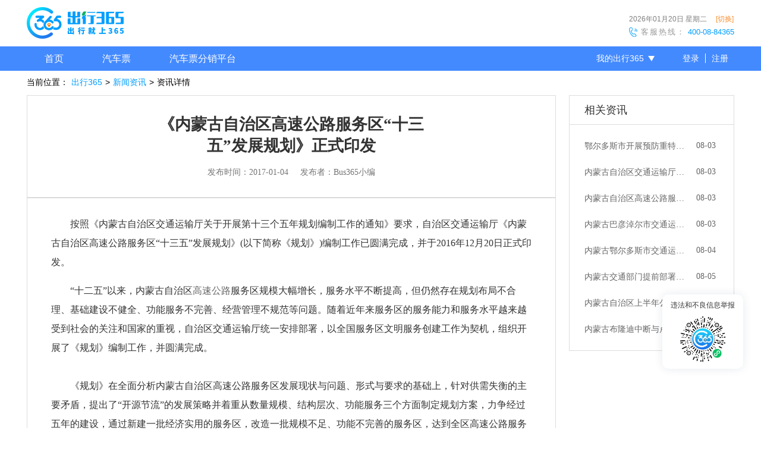

--- FILE ---
content_type: text/html; charset=utf-8
request_url: http://www.bus365.com/news/901560000002235
body_size: 23957
content:
<!DOCTYPE html>
<html>
<head>
	<link rel="canonical" href="//www.bus365.com/news/901560000002235"/>
 	<link rel="shortcut icon" type="image/png" href="/public/images/bus365.png">

<title>《内蒙古自治区高速公路服务区“十三五”发展规划》正式印发</title>
<meta name="keywords" content="内蒙古交通,内蒙古高速运输,内蒙古汽车票"/>
<meta name="description" content="&ldquo;十二五&rdquo;以来，内蒙古自治区高速公路服务区规模大幅增长，服务水平不断提高，但仍然存在规划布局不合理"/>
<meta charset="utf-8" />
<meta property="qc:admins" content="233512040062533656375"/>
<meta http-equiv="Content-Type" content="text/html; charset=UTF-8"> 
<meta http-equiv="X-UA-Compatible" content="IE=edge,chrome=1" />
<!--[if IE 6]>
<script src="/public/javascripts/DD_belatedPNG_0.0.8a-min.js" type="text/javascript"></script>
<script>
  /* EXAMPLE */
  DD_belatedPNG.fix('.lotteryBtn,.top, .cxico1, .cxico2, .map-like li a, a.sina-wb, .ggh1, .ul.gglist li a, .dl-h1, .tigscc, .index_bg ,.bus_bg,.index_hlep_ul li i,.mainfootfa a');
  DD_belatedPNG.fix('.frbg_1, .frbg_2, .frbg_3, .frbg_4, .frbg_5, .frbg_6, .help_line_1, .help_line_2, .help_line_3, .returnTicket1, .returnTicket2, .ydzt1-h1');
  DD_belatedPNG.fix('.mainensure div i,.drawLottery,.banner,#gotoCenterSit,.inner_bg');
  /*DD_belatedPNG.fix('*');*/
  /* string argument can be any CSS selector */
  /* .png_bg example is unnecessary */
  /* change it to what suits you! */
</script>
<![endif]-->
<link rel="stylesheet" media="screen" href="/public/stylesheets/main.css"/>
<link rel="stylesheet" media="screen" href="/public/stylesheets/htmlCSS/css.css"/>
<link rel="stylesheet" media="screen" href="/public/stylesheets/htmlCSS/common.css"/>
<link rel="stylesheet" media="screen" href="/public/stylesheets/htmlCSS/input.css"/>
<link rel="stylesheet" media="screen" href="/public/stylesheets/htmlCSS/sharesite.css"/>


<!-- <script src="/public/javascripts/tingyun-rum.js" type="text/javascript" charset="utf-8"></script> -->
<script type="text/javascript" src="//webapi.amap.com/maps?v=1.4.5&key=7a575fcb28a23347f7d25c952ee56e7a&plugin=AMap.CitySearch"></script>
<script src="/public/javascripts/jquery.js" type="text/javascript" charset="utf-8"></script>
<script src="/public/javascripts/page.js" type="text/javascript" charset="utf-8"></script>
<script src="/public/javascripts/sessvars.js" type="text/javascript" charset="utf-8"></script>
<script src="/public/javascripts/jumpRequest.js" type="text/javascript" charset="utf-8"></script>
<script src="/public/javascripts/alert.js" type="text/javascript" charset="utf-8"></script>
<script src="/public/javascripts/main.js" type="text/javascript" charset="utf-8"></script>
<script src="/public/javascripts/busDatatime.js" type="text/javascript" charset="utf-8"></script>

<script>
var _hmt = _hmt || [];
(function() {
  var hm = document.createElement("script");
  hm.src = "//hm.baidu.com/hm.js?f7937b8104b28ee5441b058984882b32";
  var s = document.getElementsByTagName("script")[0];
  s.parentNode.insertBefore(hm, s);
})();
</script>

</head>
<body>
	<!--高德地图-->
		<div id='container' style="height: 0px;width: 0px;"></div>
	<!--  head  start -->
	<div id="topBox">
		<!-- <div class="topAbove">
			<div class="topAboveCont">
				<div class="topAboveCont_left">
					<span id="topTime">2017年01月18日&nbsp;&nbsp;星期三&nbsp;&nbsp;</span>
					<span id="topAddress">
						<span>进入[<a href="" class="currentCity" id="moment"><span id="selCity"></span></a>]专版</span>&nbsp;&nbsp;
						<a href="/city0" id="changeCity">[切换城市]</a>
					</span>
				</div>
				<div class="topAboveCont_right">
					<div class="top_phoneApp">
						<span>手机APP</span>
						<img src="/public/images/v3.1image/appScan.jpg">	
					</div>
					<div class="top_wechat">
						<span>微信</span>
						<img src="/public/images/v3.1image/wechatScan.jpg">	
					</div>
				</div>
			</div>
		</div> -->
		<div id="top" style="position: relative;">
			<div class="topLeft">
				<a style="margin-top:16px;margin-right:0px;" title="中国公路客票网" href="//www.bus365.com/index" class="logo">
					<!-- <img src="/public/images/v3.1image/logo.png"> /public/images/v3.1image/logo.png -->
					<img src="/public/images/v3.1image/logo.png" style="position:relative;z-index:101;" title="中国公路客票网" alt="客票网"/>
				</a>
				<a style="float: left; display: block;" title="中国公路客票网" href="//www.bus365.com/index" class="logo_text">
					<img src="//www.bus365.com/public/images/v3.1image/logowww.png">
				</a>
			</div>
			
			<div class="topRight">
				
				<div class="topAboveCont">
					<div class="topAboveCont_right">
						<div class="top_phoneApp">
							<span>APP</span>
							<img src="/public/images/v3.1image/appScan.jpg">	
						</div>
						<div class="top_wechat">
							<span>微信</span>
							<img src="/public/images/v3.1image/wechatScan.jpg">	
						</div>
					</div>
					<div class="topAboveCont_left">
						<span id="topTime"><span id="maindate"><span style="font-weight:normal;"></span>&nbsp;<span></span>&nbsp;&nbsp;</span></span>
						<span id="topAddress">
							&nbsp;<span><a href="" class="currentCity" id="moment"><span id="selCity"></span></a></span>&nbsp;
							<a href="/city0" id="changeCity" style="color:#1ecd9d;">[切换]</a>
						</span>
					</div>
				</div>
				
				<div class="hotline">
				    <div class="contentdiv">客服热线：<span>&nbsp;400-08-84365</span></div>
				    <div class="imgdiv"><span class="phoneimg"></span></div>
				    
				</div>
			</div>
		</div>
	</div>
	<!-- head  end -->
	<!--  nav导航  start -->
	<div id="navBox">
		<div id="nav">
			<div class="navLeft">
				<ul>
					<li class="nav_hover1"><a href="//www.bus365.com/index">首页</a></li>
					<li class="nav_hover2"><a href="//www.bus365.com/schedule">汽车票</a></li>
					<!-- <li class="nav_hover3"><a href="//www.bus365.com/aviation/toair_index">飞机票</a></li> -->
					<li class="nav_hover4"><a href="//www.bus365.com/train/toTrain_index">火车票</a></li>
					<li  class="nav_hover5 trip_list_btn" style="position: relative;">
						<a href="javascript:void(0)" style="width: 100%;height:41px;cursor:default;">旅游</a>
						<ul class="trip_list hide">
						      <input type="hidden" id="travelURL" value="https://travel.bus365.com"/>
							<li><a href="https://travel.bus365.com/zhoubian/" >周边游</a></li>
							
							<li><a href="https://travel.bus365.com/menpiao/">门票</a></li>
							
						</ul>
					</li>
					<!-- <li class="nav_hover6"><a href="https://www.alitrip.com/jiudian/?spm=181.7091613.191938.6.sn8JQ5" target="_blank">酒店</a></li> -->
					<li class="nav_hover7"><a href="//www.bus365.com/yongche">用车</a></li>
					<!-- <li class="nav_hover8"><a href="/phone" title="手机版">手机版</a></li> -->
				</ul>
			</div>
			<div class="navRight nav-u" style="width:260px;height:41px;/* background-color: #24a481; */">
				<div class="nav-u-div">
					<div class="nav-u-h1" id="wobus365" style="height:41px;line-height:41px;background-image:url(/public/images/xiala.png);background-repeat:no-repeat;background-position:115px center;">
						我的Bus365<span class="triangle" style="top:18px;"></span>
					</div>
					<ul style="border: 2px solid #1fcc9e;">
						<li>
							<a href=//www.bus365.com/index/order/orders/ rel="nofollow">我的订单</a>
						</li>
						<li>
							<a href="//www.bus365.com/index/order/orders/?status=topay" rel="nofollow">待支付订单</a>
						</li>
						<li id="noVipLi">
							<a href=//www.bus365.com/noneuserorder rel="nofollow">非会员订单</a>
						</li>
						<li>
							<a href=//www.bus365.com/userinfo0 rel="nofollow">会员信息</a>
						</li>
						<li>
							<a href=//www.bus365.com/usersafe0 rel="nofollow">会员安全</a>
						</li>
						<li>
							<a id="linkmanMange" href="//www.bus365.com/passenger/getPiList/0?page=1&amp;size=5" rel="nofollow">常用乘车联系人管理</a>
						</li>
						<li>
							<a id="myCoupon" href="//www.bus365.com/coupon0" rel="nofollow">我的优惠券</a>
						</li>
                        <li>
                            <a id="my12306" href="/my12306account?size=5&page=1">12306账号管理</a>
                        </li>
						<li id="quitBtn">
							<a href="javascript:void(0)" onclick="quitSystem();return false;">退出登录</a>
						</li>
					</ul>
				</div>
				<input type="hidden" id="isuserid" value=""/>
				<input type="hidden" id="isusernames" value=""/>
				<input type="hidden" id="isopenlocalhref" value=""/>
				<div id="userManagerBtn" class="nav-reg" style="height:41px;line-height:41px;">
					<a href="//www.bus365.com/login0" style="border-right:1px solid #FFF;" rel="nofollow">登录</a><a href=/user/registerpage/?ismock=0 rel="nofollow">注册</a>		
					<!--上登录前。。下登录后-->
					尊敬的会员
				</div>
			</div>
		</div>
	</div>
	
	
	<div class="mains"><div class="mpath">
		当前位置：<a href="/">中国公路客票网</a>><a href="/news">新闻资讯</a>><span>资讯详情</span>
</div>
<div class="main">
	<div class="mainson">
		<div class="box1">
			<div class="left dtail" style="width:888px;min-height:684px;background:#FFF;border:1px solid #DDD;">
				
				<div class="ggdiv detailNews" style="border-left:0;border-right:0;border-bottom:0;">
					<div class="ggtitle ggtitle_add">《内蒙古自治区高速公路服务区&ldquo;十三五&rdquo;发展规划》正式印发</div>
					<div class="gginfo">发布时间：<span id="noticeDetailTime">2017-01-04 13:47:27.0</span> &nbsp;&nbsp;&nbsp;&nbsp;发布者：Bus365小编</div>
					<div class="ggcontent">
					<div class="pic"><p><font face="宋体" size="3">按照《内蒙古自治区交通运输厅关于开展第十三个五年规划编制工作的通知》要求，自治区交通运输厅《内蒙古自治区高速公路服务区“十三五”发展规划》(以下简称《规划》)编制工作已圆满完成，并于2016年12月20日正式印发。</font></p><p><font face="宋体" size="3">“十二五”以来，内蒙古自治区<a href="http://www.bus365.com">高速公路</a>服务区规模大幅增长，服务水平不断提高，但仍然存在规划布局不合理、基础建设不健全、功能服务不完善、经营管理不规范等问题。随着近年来服务区的服务能力和服务水平越来越受到社会的关注和国家的重视，自治区交通运输厅统一安排部署，以全国服务区文明服务创建工作为契机，组织开展了《规划》编制工作，并圆满完成。</font></p><p style="box-sizing: border-box;"><font size="3" face="宋体" style="box-sizing: border-box;">

</font></p><p><font face="宋体" size="3">《规划》在全面分析内蒙古自治区高速公路服务区发展现状与问题、形式与要求的基础上，针对供需失衡的主要矛盾，提出了“开源节流”的发展策略并着重从数量规模、结构层次、功能服务三个方面制定规划方案，力争经过五年的建设，通过新建一批经济实用的服务区，改造一批规模不足、功能不完善的服务区，达到全区高速公路服务区基本实现公共设施完善、环境卫生整洁、秩序规范良好、服务温馨文明、文化积极向上的总体目标。除此之外，《规划》还明确了“调整、提升、开放、规范、品牌”五大推进步骤，对指导我区“十三五”高速公路服务区发展具有重要的参考价值。</font></p><p style="box-sizing: border-box;"><font size="3" face="宋体" style="box-sizing: border-box;">新闻来源：内蒙古高速运输厅</font></p><p style="box-sizing: border-box;"><font size="3" face="宋体" style="box-sizing: border-box;"></font></p><p style="box-sizing: border-box;"><font size="3" face="宋体" style="box-sizing: border-box;">更多交通新闻资讯敬请关注:<a href="http://www.bus365.com/" style="box-sizing: border-box;">Bus365汽车票</a>官网</font></p></div>
					</div>
					<div class="clear"></div>
				</div>
				
			</div>
			<div class="infoRight">
				<p>相关资讯</p>
				<ul>
					
					<li><a href="/news/901560000000128" title="鄂尔多斯市开展预防重特大道路交通事故专项整治行动" target="_blank"><span class="title">鄂尔多斯市开展预防重特大道路交通事故专项整治行动</span><span class="time">08-03</span></a></li>
					
					<li><a href="/news/901560000000279" title="内蒙古自治区交通运输厅圆满完成全区首届生态文明建设宣传活动周各项工作任务" target="_blank"><span class="title">内蒙古自治区交通运输厅圆满完成全区首届生态文明建设宣传活动周各项工作任务</span><span class="time">08-03</span></a></li>
					
					<li><a href="/news/901560000000280" title="内蒙古自治区高速公路服务区运营管理办法正式印发" target="_blank"><span class="title">内蒙古自治区高速公路服务区运营管理办法正式印发</span><span class="time">08-03</span></a></li>
					
					<li><a href="/news/901560000000281" title="内蒙古巴彦淖尔市交通运输局领导深入市路政支队临河大队慰问基层一线职工" target="_blank"><span class="title">内蒙古巴彦淖尔市交通运输局领导深入市路政支队临河大队慰问基层一线职工</span><span class="time">08-03</span></a></li>
					
					<li><a href="/news/901560000000287" title="内蒙古鄂尔多斯市交通运输局开展&ldquo;夏日送凉&rdquo;关怀活动" target="_blank"><span class="title">内蒙古鄂尔多斯市交通运输局开展&ldquo;夏日送凉&rdquo;关怀活动</span><span class="time">08-04</span></a></li>
					
					<li><a href="/news/901560000000299" title="内蒙古交通部门提前部署防汛抗灾工作" target="_blank"><span class="title">内蒙古交通部门提前部署防汛抗灾工作</span><span class="time">08-05</span></a></li>
					
					<li><a href="/news/901560000000314" title="内蒙古自治区上半年公路建设完成投资345.2亿" target="_blank"><span class="title">内蒙古自治区上半年公路建设完成投资345.2亿</span><span class="time">08-08</span></a></li>
					
					<li><a href="/news/901560000000324" title="内蒙古布隆迪中断与卢旺达的公共交通" target="_blank"><span class="title">内蒙古布隆迪中断与卢旺达的公共交通</span><span class="time">08-09</span></a></li>
					
				</ul>
			</div>
			<div class="clear"></div>
		</div>
		
		<script type="text/javascript">
		
		 var dateStr = $("#noticeDetailTime").text();
		 //将-转换为/ , 将末尾.0去掉   , 火狐兼容问题
		 dateStr = dateStr.replace(/-/g,'/').replace(/\.0/,'');
		 $("#noticeDetailTime").text(formatCSTDate(dateStr,"yyyy-MM-dd"))
	       
	      //格式化CST日期的字串
	      function formatCSTDate(strDate,format){
	        return formatDate(new Date(strDate),format);
	      }
	       
	      //格式化日期,
	      function formatDate(date,format){
	        var paddNum = function(num){
	          num += "";
	          return num.replace(/^(\d)$/,"0$1");
	        }
	        //指定格式字符
	        var cfg = {
	           yyyy : date.getFullYear() //年 : 4位
	          ,yy : date.getFullYear().toString().substring(2)//年 : 2位
	          ,M  : date.getMonth() + 1  //月 : 如果1位的时候不补0
	          ,MM : paddNum(date.getMonth() + 1) //月 : 如果1位的时候补0
	          ,d  : date.getDate()   //日 : 如果1位的时候不补0
	          ,dd : paddNum(date.getDate())//日 : 如果1位的时候补0
	          ,hh : date.getHours()  //时
	          ,mm : date.getMinutes() //分
	          ,ss : date.getSeconds() //秒
	        }
	        format || (format = "yyyy-MM-dd hh:mm:ss");
	        return format.replace(/([a-z])(\1)*/ig,function(m){return cfg[m];});
	      } 
		</script>
	</div>
</div></div>
	
<div class="footfa">
	<div class="foot">
		<div style="width:1000px;">
		<div class="mainfootfa" style="width:752;margin:0 auto;">
			<a id='___szfw_logo___' class='mainfoot3' href='//search.szfw.org/cert/l/CX20150415007832007555' target='_blank' title="诚信网站" rel="nofollow"></a>
			<a href="http://www.beian.miit.gov.cn" target="_blank" class="mainfoot4" title="工业和信息化部" rel="nofollow"></a>
			<a href="/public/www/homepage.html?linkindex=2" target="_blank" class="mainfoot5" title="网络社会征信网" rel="nofollow"></a>
			<a href="/public/www/homepage.html?linkindex=3" target="_blank" class="mainfoot6" title="中华人民共和国交通运输部" rel="nofollow"></a>
			<!-- 
			<a href="https://ss.51honest.org/axbValidatePage.credit?action=detailCert&creditCode=SRG057001" target="_blank"  class="mainfoot7" title="安信保诚信示范单位"></a>
		     -->
		</div>
		</div>
		<div class="foot-like"><a href="//www.bus365.com/ourdeclare" target="_blank" rel="nofollow" title="网站声明">网站声明</a>|<a href="//www.bus365.com/media" target="_blank" title="媒体报道">媒体报道</a>|<a href="//www.bus365.com/hunt" target="_blank" title="诚聘英才">诚聘英才</a>|<a href="//www.bus365.com/about" target="_blank" rel="nofollow" title="关于我们">关于我们</a>|<a href="//www.bus365.com/contactour" target="_blank" rel="nofollow" title="联系我们">联系我们</a>|<a href="//www.bus365.com/friendLink" target="_blank" title="友情链接">友情链接</a>|<a href="//www.bus365.com/sitemap" target="_blank" title="网站导航">网站导航</a></div>
		
		
		
		<div style="padding-bottom:6px; margin: 0 auto;">
			
				
				<table><tr>
				<td style="text-align: right; vertical-align: top;">友情链接 >&nbsp;</td>
				<td style="text-align: left;">
				
					
						
						
						<!-- 友链个数前8个展示 -->
						
							
								<a href="//www.laoshannews.com/" title="旅游信息网" target="_blank">旅游信息网</a>
							
							
						
						
						<!-- 友链个数大于8个，展示“展开” -->
						
						<span class="friendlyLinkMore8" style="display: none; width: auto;">
						
						<!-- 友链个数大于8个展示 -->
						
						
						</span>
					
				
					
						
						
						<!-- 友链个数前8个展示 -->
						
							
							
								| <a href="//www.0792u.com" title="庐山旅游" target="_blank">庐山旅游</a>
							
						
						
						<!-- 友链个数大于8个，展示“展开” -->
						
						<span class="friendlyLinkMore8" style="display: none; width: auto;">
						
						<!-- 友链个数大于8个展示 -->
						
						
						</span>
					
				
					
						
						
						<!-- 友链个数前8个展示 -->
						
							
							
								| <a href="//www.usitrip.com" title="美国华人旅行社" target="_blank">美国华人旅行社</a>
							
						
						
						<!-- 友链个数大于8个，展示“展开” -->
						
						<span class="friendlyLinkMore8" style="display: none; width: auto;">
						
						<!-- 友链个数大于8个展示 -->
						
						
						</span>
					
				
					
						
						
						<!-- 友链个数前8个展示 -->
						
							
							
								| <a href="//maoming.tianqi.com/" title="茂名天气预报" target="_blank">茂名天气预报</a>
							
						
						
						<!-- 友链个数大于8个，展示“展开” -->
						
						<span class="friendlyLinkMore8" style="display: none; width: auto;">
						
						<!-- 友链个数大于8个展示 -->
						
						
						</span>
					
				
					
						
						
						<!-- 友链个数前8个展示 -->
						
							
							
								| <a href="//www.justxa.com/" title="西安地铁" target="_blank">西安地铁</a>
							
						
						
						<!-- 友链个数大于8个，展示“展开” -->
						
						<span class="friendlyLinkMore8" style="display: none; width: auto;">
						
						<!-- 友链个数大于8个展示 -->
						
						
						</span>
					
				
					
						
						
						<!-- 友链个数前8个展示 -->
						
							
							
								| <a href="//www.reocar.com" title="便利租车" target="_blank">便利租车</a>
							
						
						
						<!-- 友链个数大于8个，展示“展开” -->
						
						<span class="friendlyLinkMore8" style="display: none; width: auto;">
						
						<!-- 友链个数大于8个展示 -->
						
						
						</span>
					
				
				</td>
				</tr></table>
				<div class="clear"></div>
			
		</div>
		<div class="foot-copy" style="font-size:12px;"><a style="color: #666;" target="_blank" rel="nofollow" href="http://www.beian.gov.cn/portal/registerSystemInfo?recordcode=11010802021288"><img style="vertical-align:middle;" src="/public/images/image2.0/china_flag.png">&nbsp;京公网安备&nbsp;11010802021288</a>&nbsp;&nbsp;|&nbsp;&nbsp;Copyright©&nbsp;&nbsp;2013-2020&nbsp;&nbsp;|&nbsp;&nbsp;All Rights Reserved&nbsp;&nbsp;|&nbsp;&nbsp;经营许可证编号：京ICP证160290号&nbsp;|&nbsp;旅行社业务许可证：L-BJ02816</div>
		<div class="foot-copy" style="font-size:12px;">盛威时代科技集团有限公司 &nbsp;&nbsp;电话:010-58858850&nbsp;&nbsp;地址:北京市海淀区上地东路一号盈创动力大厦E座西区7层</div>
	</div>
</div>
<!-- 班次查询城市面板 -->
<div id="citysPanel" class="city-panel" style="display: none;position:absolute;">
	<div id="p_city_top" class="city-top">
		<label id="c_panel_t">选择省</label>
		<span id="p_panel_t" class="panel_t" style="display:none;"></span>
		<span id="p_panel_sq" class="p_panel_sq" style="display:none;"></span>
	</div>
	<div class="city-item city-shengfen">
		<div id="allcitys_dds" hs="0" class="allcitys_dds">
			
		</div>
		<div id="oneprovice_city" class="oneprovice_city">
		</div>
	</div>
</div>

<!-- 品牌升级悬浮球 -->
<div id="suspension-ball"></div>
<script>
	document.getElementById("suspension-ball").onclick=function(event){
		window.location.href="https://www.bus365.com/notice/19010400000020090";
	};
</script>

<script>
	window._bd_share_config={
			"common":{"bdSnsKey":{},
				"bdText":"",
				"bdMini":"2",
				"bdMiniList":false,
				"bdPic":"//"+document.domain+"/public/images/logo180.jpg",
				"bdStyle":"1",
				"bdSize":"16"},
				"share":[{"bdCustomStyle":""},
				         {"tag":"share_may",
					"onBeforeClick":function(){
						return {"bdText":window.myContent,"bdDesc":window.myContent,
							"bdUrl":window.shareurl,
							"bdPic":"//"+document.domain+"/public/images/image2.0/may_share.jpg"}
					}
				         }]
			};
	with(document)0[(getElementsByTagName('head')[0]||body).appendChild(createElement('script')).src='//bdimg.share.baidu.com/static/api/js/share.js?v=89860593.js?cdnversion='+~(-new Date()/36e5)];
</script>
<script type="text/javascript">
/* function toTravelPage(bisness){
    var mangerURL = $('#travelURL').val();
    mangerURL = mangerURL.substring(mangerURL.indexOf("h"),mangerURL.length-1) + bisness;
    window.location.href = mangerURL;
}   */ 
</script>
<!--
<script>
	var cnzz_protocol = (("https:" == document.location.protocol) ? " https://" : " http://");
	document.write("<div style=\"margin-top:-10px;text-align:center;display:none;\">"+unescape("%3Cspan id='cnzz_stat_icon_1000085926'%3E%3C/span%3E%3Cscript src='" + cnzz_protocol + "s22.cnzz.com/z_stat.php%3Fid%3D1000085926%26show%3Dpic' type='text/javascript'%3E%3C/script%3E</div>"));
</script>
-->
<script >
(function(){document.getElementById('___szfw_logo___').oncontextmenu = function(){return false;}})();
</script>
<!-- 
<script type="text/javascript">
var _bdhmProtocol = (("https:" == document.location.protocol) ? " https://" : " http://");
document.write(unescape("%3Cscript src='" + _bdhmProtocol + "hm.baidu.com/h.js%3Fa831ab84f46124919024308edfb13ae0' type='text/javascript'%3E%3C/script%3E"));
</script> -->
<!-- by LiF liuyufan@bus365.com -->
</body>
</html>

--- FILE ---
content_type: text/html; charset=utf-8
request_url: https://www.chuxing365.com/news/901560000002235
body_size: 7439
content:
<!DOCTYPE html>
<html>

<head>
	<link rel="canonical" href="//www.chuxing365.com/news/901560000002235" />
	<link rel="shortcut icon" type="image/png" href="/public/images/bus365.png">
		<title>《内蒙古自治区高速公路服务区“十三五”发展规划》正式印发</title>
	<meta name="keywords" content="内蒙古交通,内蒙古高速运输,内蒙古汽车票" />
	<meta name="description" content="&ldquo;十二五&rdquo;以来，内蒙古自治区高速公路服务区规模大幅增长，服务水平不断提高，但仍然存在规划布局不合理" />
	<meta charset="utf-8" />
	<meta property="qc:admins" content="233512040062533656375" />
	<meta http-equiv="Content-Type" content="text/html; charset=UTF-8">
	<meta http-equiv="X-UA-Compatible" content="IE=edge,chrome=1" />
	<!--[if IE 6]>
<script src="/public/javascripts/DD_belatedPNG_0.0.8a-min.js" type="text/javascript"></script>
<script>
  /* EXAMPLE */
  DD_belatedPNG.fix('.lotteryBtn,.top, .cxico1, .cxico2, .map-like li a, a.sina-wb, .ggh1, .ul.gglist li a, .dl-h1, .tigscc, .index_bg ,.bus_bg,.index_hlep_ul li i,.mainfootfa a');
  DD_belatedPNG.fix('.frbg_1, .frbg_2, .frbg_3, .frbg_4, .frbg_5, .frbg_6, .help_line_1, .help_line_2, .help_line_3, .returnTicket1, .returnTicket2, .ydzt1-h1');
  DD_belatedPNG.fix('.mainensure div i,.drawLottery,.banner,#gotoCenterSit,.inner_bg');
  /*DD_belatedPNG.fix('*');*/
  /* string argument can be any CSS selector */
  /* .png_bg example is unnecessary */
  /* change it to what suits you! */
</script>
<![endif]-->
	<link rel="stylesheet" media="screen" href="/public/stylesheets/main.css" />
	<link rel="stylesheet" media="screen" href="/public/stylesheets/htmlCSS/css.css" />
	<link rel="stylesheet" media="screen" href="/public/stylesheets/htmlCSS/common.css" />
	<link rel="stylesheet" media="screen" href="/public/stylesheets/htmlCSS/input.css" />
	<link rel="stylesheet" media="screen" href="/public/stylesheets/htmlCSS/sharesite.css" />

		<!-- <script src="/public/javascripts/tingyun-rum.js" type="text/javascript" charset="utf-8"></script> -->
	<script type="text/javascript"
		src="//webapi.amap.com/maps?v=1.4.5&key=7a575fcb28a23347f7d25c952ee56e7a&plugin=AMap.CitySearch"></script>
	<script src="/public/javascripts/jquery.js" type="text/javascript" charset="utf-8"></script>
	<script src="/public/javascripts/page.js" type="text/javascript" charset="utf-8"></script>
	<script src="/public/javascripts/sessvars.js" type="text/javascript" charset="utf-8"></script>
	<script src="/public/javascripts/jumpRequest.js" type="text/javascript" charset="utf-8"></script>
	<script src="/public/javascripts/alert.js" type="text/javascript" charset="utf-8"></script>
	<script src="/public/javascripts/main.js" type="text/javascript" charset="utf-8"></script>
	<script src="/public/javascripts/busDatatime.js" type="text/javascript" charset="utf-8"></script>
		<script>
		var _hmt = _hmt || [];
		(function () {
			var hm = document.createElement("script");
			hm.src = "//hm.baidu.com/hm.js?f7937b8104b28ee5441b058984882b32";
			var s = document.getElementsByTagName("script")[0];
			s.parentNode.insertBefore(hm, s);
		})();
	</script>

</head>

<body>
	<!--高德地图-->
	<div id='container' style="height: 0px;width: 0px;"></div>
	<!--  head  start -->
	<div id="topBox">
		<div id="top" style="position: relative;">
			<div class="topLeft">
				<h1 style="float:left">
					<a title="出行365" href="//www.chuxing365.com/index" class="logo">
						<img src="/public/images/v3.1image/logo.png" style="position:relative;z-index:101;"
							title="出行365" alt="出行365,汽车票查询售卖" />
					</a>
				</h1>
				<!-- <a title="出行365" href="//www.chuxing365.com/index" class="logo logoline">
					<img src="/public/images/v3.1image/line.png"> 
				</a>
				<a title="出行365" href="//www.chuxing365.com/index" class="logo_text">
					<img src="//www.chuxing365.com/public/images/v3.1image/logowww.png" alt="汽车票网上预订">
				</a> -->
			</div>
						<div class="topRight">

				<div class="topAboveCont">
					<div class="topAboveCont_right">
						<div class="top_phoneApp">
							<span>APP</span>
							<img src="/public/images/v3.1image/appScan.jpg" alt="出行365">
						</div>
						<div class="top_wechat">
							<span>微信</span>
							<img src="/public/images/v3.1image/wechatScan.jpg" alt="出行365,汽车票售卖">
						</div>
					</div>
					<div class="topAboveCont_left">
						<span id="topTime"><span id="maindate"><span
									style="font-weight:normal;"></span>&nbsp;<span></span>&nbsp;&nbsp;</span></span>
						<span id="topAddress">
							&nbsp;<span><a href="" class="currentCity" id="moment"><span id="selCity"></span></a></span>&nbsp;
							<a href="/city0" id="changeCity" style="color:#f99134;">[切换]</a>
						</span>
					</div>
				</div>

				<div class="hotline">
					<div class="contentdiv">客服热线：<span>&nbsp;400-08-84365</span></div>
					<div class="imgdiv"><span class="phoneimg"></span></div>

				</div>
			</div>
		</div>
	</div>
	<!-- head  end -->
	<!--  nav导航  start -->
	<div id="navBox">
		<div id="nav">
			<div class="navLeft">
				<ul>
					<li class="nav_hover1"><a href="//www.chuxing365.com/index">首页</a></li>
					<li class="nav_hover2"><a href="//www.chuxing365.com/schedule">汽车票</a></li>
					<!-- <li class="nav_hover4"><a href="//www.chuxing365.com/train/toTrain_index">火车票</a></li>-->
					<!-- <li class="nav_hover7"><a href="//www.chuxing365.com/yongche">用车</a></li> -->
					<li><a target="_blank" href="http://uniplat.bus365.com/platform/distribution/login">汽车票分销平台</a></li>
				</ul>
			</div>
			<div class="navRight nav-u" style="width:260px;height:41px;">
				<div class="nav-u-div">
					<div class="nav-u-h1" id="wobus365"
						style="height:41px;line-height:41px;background-image:url(/public/images/xiala.png);background-repeat:no-repeat;background-position:115px center;">
						我的出行365<span class="triangle" style="top:18px;"></span>
					</div>
					<ul style="border: 2px solid #448aff;">
						<li>
							<a href=//www.chuxing365.com/index/order/orders/ rel="nofollow">我的订单</a>
						</li>
						<li>
							<a href="//www.chuxing365.com/index/order/orders/?status=topay" rel="nofollow">待支付订单</a>
						</li>
						<li id="noVipLi">
							<a href=//www.chuxing365.com/noneuserorder rel="nofollow">非会员订单</a>
						</li>
						<li>
							<a href=//www.chuxing365.com/userinfo0 rel="nofollow">会员信息</a>
						</li>
						<li>
							<a href=//www.chuxing365.com/usersafe0 rel="nofollow">会员安全</a>
						</li>
						<li>
							<a id="linkmanMange" href="//www.chuxing365.com/passenger/getPiList/0?page=1&amp;size=5"
								rel="nofollow">常用乘车联系人管理</a>
						</li>
						<li>
							<a id="myCoupon" href="//www.chuxing365.com/coupon0" rel="nofollow">我的优惠券</a>
						</li>
						<li>
							<a id="my12306" href="/my12306account?size=5&page=1" rel="nofollow">12306账号管理</a>
						</li>
						<li id="quitBtn">
							<a href="javascript:void(0)" onclick="quitSystem();return false;" rel="nofollow">退出登录</a>
						</li>
					</ul>
				</div>
				<input type="hidden" id="isuserid" value="" />
				<input type="hidden" id="isusernames" value="" />
				<input type="hidden" id="isopenlocalhref" value="" />
				<div id="userManagerBtn" class="nav-reg" style="height:41px;line-height:41px;">
					<a href="//www.chuxing365.com/login0" style="border-right:1px solid #FFF;"
						rel="nofollow">登录</a><a href=/user/registerpage/?ismock=0 rel="nofollow">注册</a>
					<!--上登录前。。下登录后-->
					尊敬的会员
				</div>
			</div>
		</div>
	</div>
			<div class="mains"><div class="mpath">
		当前位置：<a href="/">出行365</a>><a href="/news">新闻资讯</a>><span>资讯详情</span>
</div>
<div class="main">
	<div class="mainson">
		<div class="box1">
			<div class="left dtail" style="width:888px;min-height:684px;background:#FFF;border:1px solid #DDD;">
				
				<div class="ggdiv detailNews" style="border-left:0;border-right:0;border-bottom:0;">
					<div class="ggtitle ggtitle_add"><h2>《内蒙古自治区高速公路服务区&ldquo;十三五&rdquo;发展规划》正式印发</h2></div>
					<div class="gginfo">发布时间：<span id="noticeDetailTime">2017-01-04 13:47:27.0</span> &nbsp;&nbsp;&nbsp;&nbsp;发布者：Bus365小编</div>
					<div class="ggcontent">
					<div class="pic"><p><font face="宋体" size="3">按照《内蒙古自治区交通运输厅关于开展第十三个五年规划编制工作的通知》要求，自治区交通运输厅《内蒙古自治区高速公路服务区“十三五”发展规划》(以下简称《规划》)编制工作已圆满完成，并于2016年12月20日正式印发。</font></p><p><font face="宋体" size="3">“十二五”以来，内蒙古自治区<a href="http://www.bus365.com">高速公路</a>服务区规模大幅增长，服务水平不断提高，但仍然存在规划布局不合理、基础建设不健全、功能服务不完善、经营管理不规范等问题。随着近年来服务区的服务能力和服务水平越来越受到社会的关注和国家的重视，自治区交通运输厅统一安排部署，以全国服务区文明服务创建工作为契机，组织开展了《规划》编制工作，并圆满完成。</font></p><p style="box-sizing: border-box;"><font size="3" face="宋体" style="box-sizing: border-box;">

</font></p><p><font face="宋体" size="3">《规划》在全面分析内蒙古自治区高速公路服务区发展现状与问题、形式与要求的基础上，针对供需失衡的主要矛盾，提出了“开源节流”的发展策略并着重从数量规模、结构层次、功能服务三个方面制定规划方案，力争经过五年的建设，通过新建一批经济实用的服务区，改造一批规模不足、功能不完善的服务区，达到全区高速公路服务区基本实现公共设施完善、环境卫生整洁、秩序规范良好、服务温馨文明、文化积极向上的总体目标。除此之外，《规划》还明确了“调整、提升、开放、规范、品牌”五大推进步骤，对指导我区“十三五”高速公路服务区发展具有重要的参考价值。</font></p><p style="box-sizing: border-box;"><font size="3" face="宋体" style="box-sizing: border-box;">新闻来源：内蒙古高速运输厅</font></p><p style="box-sizing: border-box;"><font size="3" face="宋体" style="box-sizing: border-box;"></font></p><p style="box-sizing: border-box;"><font size="3" face="宋体" style="box-sizing: border-box;">更多交通新闻资讯敬请关注:<a href="http://www.bus365.com/" style="box-sizing: border-box;">Bus365汽车票</a>官网</font></p></div>
					</div>
					<div class="clear"></div>
				</div>
				
			</div>
			<div class="infoRight">
				<p>相关资讯</p>
				<ul>
					
					<li><a href="/news/901560000000128" title="鄂尔多斯市开展预防重特大道路交通事故专项整治行动" target="_blank"><span class="title">鄂尔多斯市开展预防重特大道路交通事故专项整治行动</span><span class="time">08-03</span></a></li>
					
					<li><a href="/news/901560000000279" title="内蒙古自治区交通运输厅圆满完成全区首届生态文明建设宣传活动周各项工作任务" target="_blank"><span class="title">内蒙古自治区交通运输厅圆满完成全区首届生态文明建设宣传活动周各项工作任务</span><span class="time">08-03</span></a></li>
					
					<li><a href="/news/901560000000280" title="内蒙古自治区高速公路服务区运营管理办法正式印发" target="_blank"><span class="title">内蒙古自治区高速公路服务区运营管理办法正式印发</span><span class="time">08-03</span></a></li>
					
					<li><a href="/news/901560000000281" title="内蒙古巴彦淖尔市交通运输局领导深入市路政支队临河大队慰问基层一线职工" target="_blank"><span class="title">内蒙古巴彦淖尔市交通运输局领导深入市路政支队临河大队慰问基层一线职工</span><span class="time">08-03</span></a></li>
					
					<li><a href="/news/901560000000287" title="内蒙古鄂尔多斯市交通运输局开展&ldquo;夏日送凉&rdquo;关怀活动" target="_blank"><span class="title">内蒙古鄂尔多斯市交通运输局开展&ldquo;夏日送凉&rdquo;关怀活动</span><span class="time">08-04</span></a></li>
					
					<li><a href="/news/901560000000299" title="内蒙古交通部门提前部署防汛抗灾工作" target="_blank"><span class="title">内蒙古交通部门提前部署防汛抗灾工作</span><span class="time">08-05</span></a></li>
					
					<li><a href="/news/901560000000314" title="内蒙古自治区上半年公路建设完成投资345.2亿" target="_blank"><span class="title">内蒙古自治区上半年公路建设完成投资345.2亿</span><span class="time">08-08</span></a></li>
					
					<li><a href="/news/901560000000324" title="内蒙古布隆迪中断与卢旺达的公共交通" target="_blank"><span class="title">内蒙古布隆迪中断与卢旺达的公共交通</span><span class="time">08-09</span></a></li>
					
				</ul>
			</div>
			<div class="clear"></div>
		</div>
		
		<script type="text/javascript">
		
		 var dateStr = $("#noticeDetailTime").text();
		 //将-转换为/ , 将末尾.0去掉   , 火狐兼容问题
		 dateStr = dateStr.replace(/-/g,'/').replace(/\.0/,'');
		 $("#noticeDetailTime").text(formatCSTDate(dateStr,"yyyy-MM-dd"))
	       
	      //格式化CST日期的字串
	      function formatCSTDate(strDate,format){
	        return formatDate(new Date(strDate),format);
	      }
	       
	      //格式化日期,
	      function formatDate(date,format){
	        var paddNum = function(num){
	          num += "";
	          return num.replace(/^(\d)$/,"0$1");
	        }
	        //指定格式字符
	        var cfg = {
	           yyyy : date.getFullYear() //年 : 4位
	          ,yy : date.getFullYear().toString().substring(2)//年 : 2位
	          ,M  : date.getMonth() + 1  //月 : 如果1位的时候不补0
	          ,MM : paddNum(date.getMonth() + 1) //月 : 如果1位的时候补0
	          ,d  : date.getDate()   //日 : 如果1位的时候不补0
	          ,dd : paddNum(date.getDate())//日 : 如果1位的时候补0
	          ,hh : date.getHours()  //时
	          ,mm : date.getMinutes() //分
	          ,ss : date.getSeconds() //秒
	        }
	        format || (format = "yyyy-MM-dd hh:mm:ss");
	        return format.replace(/([a-z])(\1)*/ig,function(m){return cfg[m];});
	      } 
		</script>
	</div>
</div></div>
		<div class="footfa">
		<div class="foot">
			<div style="width:1000px;">
				<div class="mainfootfa" style="width:752;margin:0 auto;">
					<a id='___szfw_logo___' class='mainfoot3' href='//search.szfw.org/cert/l/CX20150415007832007555'
						target='_blank' title="诚信网站" rel="nofollow"></a>
					<a href="https://www.bus365.com/public/www/homepage.html?linkindex=3" target="_blank" class="mainfoot6"
						title="中华人民共和国交通运输部" rel="nofollow"></a>
					<a href="https://beian.miit.gov.cn" target="_blank" class="mainfoot4" title="工业和信息化部" rel="nofollow"></a>
					<a href="https://www.bus365.com/public/www/homepage.html?linkindex=2" target="_blank" class="mainfoot5"
						title="网络社会征信网" rel="nofollow"></a>
				</div>
			</div>
			<div class="foot-like">
				<a href="//www.chuxing365.com/ourdeclare" target="_blank" rel="nofollow" title="网站声明">网站声明</a>|
				<!-- <a href="//www.chuxing365.com/media" target="_blank" title="媒体报道">媒体报道</a>| -->
				<a href="//www.chuxing365.com/hunt" target="_blank" title="诚聘英才">诚聘英才</a>|
				<a href="//www.chuxing365.com/about" target="_blank" rel="nofollow" title="关于我们">关于我们</a>|
				<a href="https://www.bus365.com/public/www/privacy4/privacy-iframe.html" target="_blank" rel="nofollow" title="隐私协议">隐私协议</a>|
				<a href="//www.chuxing365.com/contactour" target="_blank" rel="nofollow" title="联系我们">联系我们</a>|
								<a href="//www.chuxing365.com/sitemap" target="_blank" title="网站导航">网站导航</a></div>


						<div style="padding-bottom:6px; margin: 0 auto;">
							</div>
			<div class="foot-copy" style="font-size:12px;"><a style="color: #666;" target="_blank" rel="nofollow"
					href="http://www.beian.gov.cn/portal/registerSystemInfo?recordcode=11010802029958"><img
						style="vertical-align:middle;"
						src="/public/images/image2.0/china_flag.png">&nbsp;京公网安备&nbsp;11010802029958</a>&nbsp;&nbsp;|&nbsp;&nbsp;<a style="color: #666;" href="https://beian.miit.gov.cn"
					target="_blank">京ICP备13034942号</a>&nbsp;&nbsp;|&nbsp;&nbsp;经营许可证编号：京ICP证160290号&nbsp;&nbsp;|&nbsp;&nbsp;旅行社业务许可证：L-BJ02816
			</div>
			<div class="foot-copy" style="font-size:12px;">盛威时代科技股份有限公司&nbsp;&nbsp;Copyright©&nbsp;&nbsp;2013-2022
				&nbsp;&nbsp;All
				Rights Reserved&nbsp;&nbsp;电话:010-58858850&nbsp;&nbsp;地址:北京市海淀区上地东路1号院3号楼4层</div>
		</div>
	</div>
	<!-- 班次查询城市面板 -->
	<div id="citysPanel" class="city-panel" style="display: none;position:absolute;">
		<div id="p_city_top" class="city-top">
			<label id="c_panel_t">选择省</label>
			<span id="p_panel_t" class="panel_t" style="display:none;"></span>
			<span id="p_panel_sq" class="p_panel_sq" style="display:none;"></span>
		</div>
		<div class="city-item city-shengfen">
			<div id="allcitys_dds" hs="0" class="allcitys_dds">

			</div>
			<div id="oneprovice_city" class="oneprovice_city">
			</div>
		</div>
	</div>
	<!-- 违法举报浮窗 -->
	 <div class='report-box'>
	 	<p>违法和不良信息举报</p>
	 	<img src="/public/images/v3.1image/report-vx.png" alt="" />
	 </div>
	<!-- 首页服务浮窗 -->
	<!-- <div class="serviceBox" id="serviceBox"> -->
	<!-- <img src="/public/images/service-bgno.png" id="bgno"/> -->
	<!-- <img src="/public/images/service-bgon.png" id="bgon"/> -->
	<!-- <div class="serviceContent" id="serviceContent"> -->
	<!-- <div> -->
	<!-- <a href="/registerhelp">1.用户指南</a> -->
	<!-- </div> -->
	<!-- <div> -->
	<!-- <a href="/buyhelp">2.购票指南</a> -->
	<!-- </div> -->
	<!-- <div> -->
	<!-- <a href="/refundhelp">3.退票指南</a> -->
	<!-- </div> -->
	<!-- <div> -->
	<!-- <a href="/passwordhelp">4.忘记密码</a> -->
	<!-- </div> -->
	<!-- <div> -->
	<!-- <a href="/payphelp">5.支付问题</a> -->
	<!-- </div> -->
	<!-- <div> -->
	<!-- <a href="/servicefeehelp">6.服务费问题</a> -->
	<!-- </div> -->
	<!-- </div> -->
	<!-- </div> -->
	<!-- <script> -->
	<!-- $("#serviceBox").hover(function(){ -->
	<!-- $("#bgno").hide(); -->
	<!-- $("#bgon").show(); -->
	<!-- $("#serviceContent").show(); -->
	<!-- },function(){ -->
	<!-- $("#bgno").show(); -->
	<!-- $("#bgon").hide(); -->
	<!-- $("#serviceContent").hide(); -->
	<!-- }); -->
	<!-- </script> -->
	<script>
		window._bd_share_config = {
			"common": {
				"bdSnsKey": {},
				"bdText": "",
				"bdMini": "2",
				"bdMiniList": false,
				"bdPic": "//" + document.domain + "/public/images/logo180.jpg",
				"bdStyle": "1",
				"bdSize": "16"
			},
			"share": [{
					"bdCustomStyle": ""
				},
				{
					"tag": "share_may",
					"onBeforeClick": function () {
						return {
							"bdText": window.myContent,
							"bdDesc": window.myContent,
							"bdUrl": window.shareurl,
							"bdPic": "//" + document.domain + "/public/images/image2.0/may_share.jpg"
						}
					}
				}
			]
		};
		with(document) 0[(getElementsByTagName('head')[0] || body).appendChild(createElement('script')).src =
			'//bdimg.share.baidu.com/static/api/js/share.js?v=89860593.js?cdnversion=' + ~(-new Date() / 36e5)];
	</script>
	<script>
		(function () {
			document.getElementById('___szfw_logo___').oncontextmenu = function () {
				return false;
			}
		})();
	</script>
</body>

</html>

--- FILE ---
content_type: text/css; charset=utf-8
request_url: http://www.bus365.com/public/stylesheets/htmlCSS/input.css
body_size: 12342
content:
@charset "utf-8";
/* CSS Document */
a:focus, *:focus {noFocusLine: expression(this.onFocus=this.blur());outline: none;}
input[type=submit],
input[type=reset],
input[type=button]{
filter:chroma(color=#ffffff);
}

.divinput{ position:relative;  height:35px; left:0; top:0;}
a.acity,a.acity1,a.acity2,a.adate,a.adate1{ display:block; position:absolute; width:20px; height:20px; overflow:hidden; text-indent:-999em;left:175px; top:8px; z-index:999;}
a.acity,a.acity1,a.acity2{background:url(../../images/tu01.png) no-repeat 0 -909px;}
a.adate,a.adate1{background:url(../../images/tu01.png) no-repeat 0 -952px;}
a.acity1,a.adate1{left:170px;}
a.acity2{left:175px;}
/*城市域名添加*/
a.a_city{display:block; position:absolute; width:20px; height:20px; overflow:hidden; text-indent:-999em; top:25px; z-index:999;background:url(../../images/tu01.png) no-repeat 0 -909px;}
.a_city_add{margin-left:100px;}
.citystop .citys_s{width:120px;height:34px;cursor:pointer;color:#333;}
.citystop .cn_search{width:125px;height:33px;line-height:33px;cursor:pointer;}

.inputw210{ width:210px;}
span.checkboxm{  margin-right:5px; position:relative;top:3px;}
span.checkboxm input{padding:0; margin:0; border:0;}
/* .inputU{ height:25px; line-height:25px;  border:1px solid #d7d7d7;margin-right:10px;padding-left:3px;} */
select.inputU{ height:22px;}
.inputU{padding:0 0 0 5px;  border:1px solid #d7d7d7;margin-right:10px;
height: 30px; line-height:22px;
color: black;
vertical-align: top;
outline: 0;
}
.inputU_{padding:6px 0 0 5px;
}
/* 绿色  <a>*/
a.btn{display:block;line-height:35px;font-size:16px;text-align:center;font-family:"微软雅黑";background:#f39800;color:#FFFFFF;border:0;cursor:pointer;border-radius:3px;font-weight:normal;}
a.btn:hover{background:#f37e00;color:#FFFFFF;text-decoration: none;}
/* 白色 */
.btn_FFF{display:block;line-height:35px;font-size:16px;text-align:center;font-family:"微软雅黑";background:#22953A;color:#FFF;border:0;cursor:pointer;border-radius:3px;font-weight:normal;}

/*.inputDL{ width:216px; height:35px; overflow:hidden; background:url(../../images/input-bottom.gif) no-repeat 0 -248px; border:0;}
*/.inputTJ{ width:117px; height:35px; overflow:hidden; background:url(../../images/input-bottom.gif) no-repeat 0 -291px; border:0;cursor:pointer;}

/*黄色*/
.buttont{ display:inline-block;overflow:hidden;background:#006BD5; border-radius:3px; padding:0;text-align:center;font-family:"微软雅黑"; font-size:16px; color:#fff;width:125px;height:33px;line-height:33px;}
.buttonb{ display:inline-block;overflow:hidden;background:#f39800; border-radius:3px; padding:0;text-align:center;font-family:"微软雅黑"; font-size:16px; color:#fff;width:125px;height:33px;line-height:33px;}
.buttonb span{font-family:"微软雅黑"; font-size:16px; color:#fff; }
.buttonb:hover,.inbuttonb{background:#f37e00; color:#fff;text-decoration: none;}
.buttont:hover,.inbuttonb{background:#006BD5; color:#fff;text-decoration: none;}
/*蓝色*/
.buttonc{ display:inline-block;overflow:hidden;/*background:url(../../images/button.gif) repeat-x 0 -150px*/ padding:0;text-align:center;font-family:"微软雅黑"; font-size:12px; color:#fff;margin-right:15px;}
.buttonc:hover,.inbuttonc{background:#19b087; color:#fff;text-decoration: none;}
/*灰色*/
.xbuttonc{ display:inline-block;overflow:hidden;background:url(../../images/button.gif) repeat-x 0 -100px; border-radius:3px; padding:0;text-align:center;font-family:"微软雅黑"; font-size:16px; color:#fff;width:180px;height:34px;}



.button1{font-family:"微软雅黑"; font-size:16px; color:#fff; font-weight:bold; text-align:center; border:0; padding:0; background:none; overflow:hidden; cursor:pointer;}
/*登录1 2*/
.input-dl{width:216px; height:35px; }
.input-dl span{letter-spacing:1em;margin-right:-1em;white-space: nowrap;}
.input-dl1{width:150px; height:33px; }
.input-dl1 span{letter-spacing:1em;margin-right:-1em;white-space: nowrap;}
/*查询1 2*/
.input-cx{ width:100%; height:40px; }
.input-cx1{ width:125px; height:33px; }
.input-cx span,.input-cx1 span,.input-add span{margin-right:-1em;white-space: nowrap;}
.kycxfrom .input-cx1 span{margin-right:0;}
/*发布时间和票价*/
.input-fctime,.input-piaojia{ width:90px; height:25px; /*background:url(../../images/t03bg.gif) repeat-x; border:1px solid #bedaff;*/ display:inline-block; line-height:25px; color:#333; text-align:left;}
.input-fctime span,.input-piaojia span{ cursor:pointer; display:inline-block; background:url(../../images/t03.gif) no-repeat right center;padding:0 20px 0 8px;}
.input-piaojia{width:60px; height:25px;text-align: center;}
.input-fctime:hover,.input-piaojia:hover{ color:#000;}

.xinput-fctime,.xinput-piaojia{ width:90px; height:25px; background:url(../../images/t03bg.gif) repeat-x; border:1px solid #bedaff; display:inline-block; line-height:25px; color:#333; text-align:left;}
.xinput-fctime span,.xinput-piaojia span{ cursor:pointer; display:inline-block; background:url(../../images/t03_03.gif) no-repeat right center;padding:0 20px 0 8px;}
.xinput-piaojia{width:60px; height:25px;}
.xinput-fctime:hover,.xinput-piaojia:hover{ color:#000;}


/*蓝色购票 退票 x开头是灰色状态*/
.input-goupiao,.xinput-goupiao,.input-goupiao1,.xinput-goupiao1{ width:100px; height:30px; line-height:30px;border-radius:3px;background:#1fcc9e;color:#FFF;font-size:16px;text-decoration: none;display: block;}
.input-goupiao span,.input-goupiao1 span,.xinput-goupiao span,.xinput-goupiao1 span{letter-spacing:0.5em;margin-right:-0.5em;}
.xinput-goupiao,.xinput-goupiao1{background:#B0B0B0}
.xinput-goupiao:hover,.xinput-goupiao1:hover{background:#B0B0B0;text-decoration: none;}
.input-goupiao1,.xinput-goupiao1,.xinput-goupiao1,.xinput-goupiao1:hover{margin-bottom:2px; margin-right:0;text-decoration: none;}
.abutton{height:30px; line-height:30px;padding:0 20px;}
/*直接购买*/
.input-zhijiegoupiao{ width:80%; height:35px; line-height:35px;}
/*继续下单 支付待支付订单*/
.input-jixugoupiao,.input-weiwancheng{ width:116px; height:32px; margin-right:15px; line-height:32px;font-size:16px;}
.input-jixugoupiao span,.input-weiwancheng span{ font-size:14px;}
.input-weiwancheng{ }
/*提交订单*/
.input-tjdd{ width:125px; height:33px; line-height:33px;}
/*添加一位乘车人*/
a.input-adduser{ width:100px; height:29px; line-height:29px; margin:auto 10px; color:#fff;}
/*通用上面是大小不一样 x开头是灰色状态*/
.inputbutton,.inputbutton1,.inputbutton1x,.inputbutton2{padding:0 25px; height:33px; line-height:33px;}
.xinputbutton,.xinputbutton:hover,.xinputbutton1,.xinputbutton1:hover,.xinputbutton2,.xinputbutton2:hover{padding:0 25px; height:33px;margin-right:15px; line-height:33px; border:1px solid #9b9b9b; background-position:0 -100px; cursor:default; color:#fff;}
#cancelOrderBtn:hover{border:none;}
.inputbutton1,.inputbutton1x{height:30px;line-height:30px; color:#fff; font-size:14px;}
.inputbutton1x{ background-position:0 -200px;}
.inputbutton1 span{font-size:14px;letter-spacing:1em;margin-right:-1em; font-weight:normal;white-space: nowrap;}
.xinputbutton1,.xinputbutton1:hover{height:30px;line-height:30px;}
.inputbutton2{height:35px;line-height:35px;padding:0 35px;font-size:15px;}
.inputbutton2 span{font-size:16px;letter-spacing:1em;margin-right:-1em;white-space: nowrap;}
.xinputbutton2,.xinputbutton2:hover{height:35px;line-height:35px;}
/*弹出窗口确定按钮 下也是*/
.input-tigs-qd{ width:89px; height:30px; line-height:30px;}
.input-tigs-qd span{font-size:14px;letter-spacing:1em;margin-right:-1em;white-space: nowrap;}
.input-qd{width:99px; height:30px; line-height:30px;  background-position:0 -250px;}
.input-qd span{font-size:14px;letter-spacing:1em;margin-right:-1em; color:#000;white-space: nowrap;}
.input-qx{border:1px solid #d2d2d2; background-position:0 -280px;width:99px; height:30px; line-height:30px;}
.input-qx span{font-size:14px;letter-spacing:1em;margin-right:-1em; color:#000;white-space: nowrap;}
/*下拉的几样式*/
.select27x110,.select27x90{vertical-align: middle; border:1px solid #d7d7d7; height:25px; padding-top:3px;}
.select27x110{ width:110px;}
.select27x90{ width:90px;}
.select{ border:1px solid #d7d7d7;}
.inputfhold span{ font-weight:bold;}
.mr40{ margin-right:40px;}


.lxr-add,.lxr-del{  width:108px; height:32px; overflow:hidden; text-indent:-999em; margin:0 4px; background:url(../../images/input-bottom.gif) no-repeat 0 -494px; display:inline-block;}
.lxr-del{ background-position:-112px -494px;}


.input-zfcg,.input-zfsb1{ display:inline-block; width:99px; height:32px; background:url(../../images/input-bottom.gif) no-repeat 0 -566px; text-indent:-999em; cursor:pointer; margin-right:10px;}
.input-zfcg{ width:150px; height:32px; background-position: -211px 0;}
.input-zfsb1{ width:150px; height:32px; background-position: -235px -35px;}


.input-add{ width:90px; height:33px; line-height:33px;  }

.inputemail{ background:url(../../images/input-bottom.gif) no-repeat 0 -374px; border:0; width:126px; height:32px; overflow:hidden;}
/* .input-sj,.input-email{ width:117px; height:35px; background:url(../../images/input-bottom.gif) no-repeat 0 -334px; overflow:hidden; text-indent:-999em;}
.input-email{ background-position:-122px -334px;} */
.input-sj,.input-email{ width:117px; height:35px; overflow:hidden; float:right; line-height:35px; font-size:12px;}
.input-email{ }
.input-cms{ float:left; width:129px; height:28px; overflow:hidden; text-indent:-999em; background:url(../../images/input-bottom.gif) no-repeat -157px -411px; cursor:pointer;}
.input-save,.input-fh{ cursor:pointer; background:url(../../images/input-bottom.gif) no-repeat 0 -531px; width:108px; height:32px; border:0; margin-right:10px;}
.input-fh{ background-position:-112px -531px;}
.input-tp1,.input-gq1,.input-tp,.input-gq{ width:59px; height:27px; background:url(../../images/input-bottom.gif) no-repeat -112px -35px; overflow:hidden; text-indent:-999em; display:inline-block; margin:4px 0;}
.input-tp1{ background-position:-112px -35px;}
.input-gq1{background-position:-174px -35px;}
.input-tp{background-position:-112px -65px;}
.input-gq{background-position:-174px -65px;}

.input-ky-province,.input-ky-city,.input-ky-b{ width:180px;  border:1px solid #c0ddff; background:#fff; height:28px; line-height:28px; margin-left:5px;}
.input-ky-province{ background:url(../../images/tu01.png) no-repeat 130px -901px #fff;}
.input-ky-city{background:url(../../images/tu01.png) no-repeat 160px -901px #fff;}
.input-ky-b{ width:200px;}
.input-reg{ background:url(../../images/input-bottom.gif) no-repeat 0 -447px;border:0; width:216px; height:41px;cursor:pointer;}

/*qxy新增*/
.mapBtn{float:right;position:relative;margin-top:-20px;margin-right:10px;width:22px;height:22px;cursor:pointer;background:url(../../images/map/toHomeBtn.jpg) no-repeat;}
#departTime{margin-left:5px;}
select{outline:none;}
.p-cx .p-cx1 span{font-size:14px;color:#117DC8;}
.p-cx .p-cx2 span{font-size:14px;color:#117DC8;}
#noticeKPW{text-align:right;margin-right:10px;width:600px;}
.vali{height:30px;line-height:30px;}
/*首页查询按钮修改*/
#index_seaBtn {background:none;background-color:#f39800;}
#index_seaBtn:hover {background-color:#f37e00;text-decoration: none;}

/*后一周一月按钮*/
a.yizhou,a.yiyue{ width:100px; line-height:30px; margin-left:20px; overflow:hidden;  display:block; float:left;text-align: center;border:1px solid #BFD3F4;}
a.yizhou{margin-left:10px;}
a.yizhou:hover,a.yiyue:hover{background-color:#66AAFD;}

/*a.yizhou{ background:url(../../images/button3.jpg) no-repeat;}
a.yiyue{ background:url(../../images/button2.jpg) no-repeat;}
a.yizhou:hover{ background:url(../../images/button4.jpg) no-repeat;}
a.yiyue:hover{ background:url(../../images/button1.jpg) no-repeat;}*/

#stationautostyle #autoShow_ajaxData .ui-autocomplete{max-height: 200px; overflow-y: auto; overflow-x: hidden;}
#stationautostyle #autoShow_ajaxData .ui-menu .ui-menu-item a{line-height: 20px; font-size: 12px;}
#stationautostyle #autoShow_ajaxData_travel .ui-autocomplete{max-height: 200px; overflow-y: auto; overflow-x: hidden;}
#stationautostyle #autoShow_ajaxData_travel .ui-menu .ui-menu-item a{line-height: 20px; font-size: 12px;}

--- FILE ---
content_type: text/css; charset=utf-8
request_url: https://www.chuxing365.com/public/stylesheets/main.css
body_size: 578
content:
/*------------------------------------违法举报 start------------------------------------------*/
.report-box {
  position: fixed;
  padding: 10px 14px;
  background-color: #fff;
  bottom: 100px;
  right: 30px;
  border-radius: 10px;
  box-shadow: 0px 0px 15px 0px rgba(18, 47, 93, 0.1);
  text-align: center;
  z-index: 999;
}

.report-box p {
  font-size: 12px;
  color: #333333;
}

.report-box img {
  width: 80px;
  height: 80px;
  display: block;
  margin: 8px auto 0;
}

/*------------------------------------违法举报 end------------------------------------------*/

--- FILE ---
content_type: text/css; charset=utf-8
request_url: https://www.chuxing365.com/public/stylesheets/htmlCSS/common.css
body_size: 51591
content:
@charset "utf-8";
*{ margin:0 auto;}
html,body{ padding:0; margin:0; font-size:14px;color:#333;background:white;min-width: 1190px;}
ul,li{padding:0; margin:0; list-style:none;}
img{ border:0px;}
form{padding:0px; margin:0px;}
a{ text-decoration:none; color:#666; cursor: pointer; }
a:hover{ color:#f39800;}
input {outline: none;}
button{outline: none;border:none;}
textarea {outline: none;}  
.clear{ clear:both;}
.clearfix{zoom:1;}
.clearfix:after{content:"";display:block;height:0;clear:both;visibility:hidden;}
.hide{ display:none;}
.show{ display:block;}
.red{ color:#f00;}
.green{color:#128B32;}
.blue{color:#0050A8;}
.size16{ font-size:16px; font-weight:bold;}
h1,h2,h3,h4,h5,h6{padding:0; margin:0;}
.T_iframe{ position: relative; width: 100%; height: 100%; z-index:-1;   }
/*背景图片 主页： .index_bg  帮助中心页： .help_bg 其他页： .bus_bg .inner_bg*/
.idx_bg{background-image:url(../../images/image2.0/index_bg.png);background-repeat:no-repeat;}
.bus_bg{background-image:url(../../images/image2.0/bus365_bg.png);}
.inner_bg{background-image:url(../../images/image2.0/alert_bg.png);}
/*-------------top------------------*/
#topBox{width: 100%;height:78px;background: #fff;}

/* .topAbove{width:100%;height: 36px;background-color:#fafafa;} */

#top{width: 1190px;height: 78px;margin:0 auto;}
.topLeft{float: left;width: auto;height:78px;overflow: hidden;z-index: 2; position: absolute;left: 0px;top: 0px;}
.topLeft .logo{float: left;margin-top:12px;}
.topLeft .logoline{margin-top:22px;margin-left: 10px;margin-right: 10px;}
.topLeft .logo_text{width:205px;height: 31px;float: left;margin-top:25px;}
.topRight{float: right;width: auto;height:78px;color: #807e7f;font-size:16px;/*margin-top:10px;padding-left:54px; background: url("/public/images/v3.1image/dianhua.png") no-repeat left 25px; */}

.topAboveCont{width:auto;height: 25px;margin:20px 0 0 0;line-height: 25px;font-size: 12px;}
.topAboveCont_left{width:auto;height: 25px;float:left;}
.topAboveCont_right{width:auto;height: 25px;float: left;display: none;}
.top_phoneApp{width:auto;height: 25px;float: left;position: relative;}
.top_phoneApp span{width:auto;height: 25px;padding:0 10px 0 23px;display:block;background: url("/public/images/v3.1image/phone.png") no-repeat left center;}
.top_phoneApp:hover span{color: #448aff;background: url("/public/images/v3.1image/phone_hover.png") no-repeat left center;}
.top_phoneApp img{position: absolute;left:0;top:25px;display: none;z-index: 1999;}
.top_phoneApp:hover img{display: block;}
.top_wechat{width:auto;height: 25px;float: left;position: relative;}
.top_wechat span{width:auto;height: 25px;padding:0 10px 0 27px;display:block;background: url("/public/images/v3.1image/wechat.png") no-repeat left center;}
.top_wechat:hover span{color: #448aff;background: url("/public/images/v3.1image/wechat_hover.png") no-repeat left center;}
.top_wechat img{position: absolute;left:0;top:25px;display: none;z-index: 1999;}
.top_wechat:hover img{display: block;}





#topTime{float: left;}
#topAddress{float: left;}
#topAddress .currentCity{color: #016ddc;}
#changeCity:hover{color: #016ddc;text-decoration:underline;}
.topRight .hotline{clear:both;letter-spacing:2px;color: #999;font-size:13px;text-align:right; display: block; }
.topRight .hotline span{color: #009eff;letter-spacing:0px;}
.topRight .hotline .imgdiv{position: relative;width: 20px;height:17px;float:right;display: inline-block;}
.topRight .hotline .phoneimg{background: url(/public/images/v3.1image/dh.png) no-repeat; width: 16px; height: 16px; position: absolute; right: 4px; top: 1px; z-index: 1;}
.topRight .hotline .contentdiv{float:right;display: inline-block;}
.nav-u{width:260px;height:50px;background-color:#448aff;}
.nav-u-h1{height:50px;line-height:50px;}
.idx_bg{}
.nav-u .nav-reg{height:50px;line-height:50px;}
.nav-u .nav-u-div ul{border: 2px solid #448aff;}


/*-------------nav--------------------*/
#navBox{width: 100%;height:41px;background-color: #448aff;}
#nav{width: 1190px;height: 41px;margin:0 auto;}
.navLeft{float: left;width:auto;height: 41px;line-height: 41px;}
.navLeft ul{}
.navLeft ul li{float: left;padding:0 30px;height: 41px;margin-right:5px;}
.navLeft ul li a{height: 41px;color: white;text-align: center;font-size:16px;display: inline-block;text-decoration:none}
.navLeft ul li:hover{background-color: #1d69e8;}
.navLeft .trip_list_btn{background-image:url("/public/images/xiala.png");background-repeat:no-repeat;background-position:70px center;}
.nav_hover{background-color: #1d69e8;}
.navLeft ul li .trip_list{position:absolute;left:-2px;top:41px;z-index:9999;width:100%;overflow: hidden;background-color:white;border:solid 2px #448aff;/* border-top:none; */}
.navLeft ul li .trip_list li{float:none;height: 35px;line-height: 35px;padding:0 5px;margin: 0;}
.navLeft ul li .trip_list li:hover{background-color: #e3eefb;}
.navLeft ul li .trip_list li:hover a{color:#333;}
.navLeft ul li .trip_list li a{width:100%;height: 35px;color: #666;font-size:16px;display:block;border-bottom:dashed 1px #ddd;}

.navRight{float: right;width:260px;height:41px;line-height: 41px;}
.mybus365{width:140px;height: 41px;float: left;position: relative;}
.mybus365 #mybus365_btn{width:140px;height:41px;text-align: center;display: inline-block;font-size: 16px;color: white;}
.mybus365 .before_login{position: absolute;left: 0;top:41px;z-index:99;background-color:white;width:136px;overflow:hidden;border-bottom:solid 2px #009eff;border-left:solid 2px #009eff;border-right:solid 2px #009eff;}
.before_login li{width: 140px;height: 35px;line-height: 35px;}
.before_login li a{display: block;width:126px;height: 34px;margin:0 5px;border-bottom: dotted 1px #666;text-align: center;}
.before_login li:hover{background-color: #1d69e8;color: white;}
.mybus365 .after_login{position: absolute;left: 0;top:41px;z-index:99;background-color:white;width:136px;overflow:hidden;border-bottom:solid 2px #009eff;border-left:solid 2px #009eff;border-right:solid 2px #009eff;}
.after_login li{width: 140px;height: 35px;line-height: 35px;}
.after_login li a{display: block;width:126px;height: 34px;margin:0 5px;border-bottom: dotted 1px #666;text-align: center;}
.after_login li:hover{background-color: #1d69e8;color: white;}


.navRight .loginAndReg{width:120px;height:41px;float: left;color: white;}
.navRight .loginAndReg a{display: inline-block;width: 55px;text-align: center;font-size: 16px;color: white;}
#nav .navRight .inwobus365{background-color:#1d69e8;}
#nav .navRight .inwobus365 span{background:none;}

/*-------------foot--------------------*/
.fot-help{width:1188px; margin:0 auto; border:1px solid #d7dce0; background-color:#fff;padding:12px 0 10px 0;}
.fot-help ul{ width:180px; float:left; height:100px;}
.fot-help li{ height:25px; line-height:25px; padding-left:30px;}
.fot-help ul.fot-h1,.fot-help ul.fot-h2,.fot-help ul.fot-h3,.fot-help ul.fot-h4,.fot-help ul.fot-h5{}
.fot-help ul.fot-h1{ padding-left:90px; height:130px; background:url(../../images/fot-h6.jpg) no-repeat 40px 0;/*background-position-x:90px;*/}
.fot-help ul.fot-h2{background:url(../../images/fot-h6.jpg) no-repeat 0 0; height:130px;background-position:0 -130px;}
.fot-help ul.fot-h3{background:url(../../images/fot-h6.jpg) no-repeat 0 0; height:130px;background-position:0 -260px;}
.fot-help ul.fot-h3 li{padding-left:40px;}
.fot-help ul.fot-h4{background:url(../../images/fot-h6.jpg) no-repeat scroll 0 0 transparent; height:130px;background-position:0 -390px;}
.fot-help ul.fot-h5{background:url(../../images/fot-h6.jpg) no-repeat 0 0; height:130px;background-position:0 -520px;}
.fot-help ul.fot-h5 li{padding-left:35px;}
.fot-h-h1 a{ font-size:14px; color:#000;}
.footfa{width:100%;min-width:1190px;background-color:#ebebeb;border-top: 1px solid #eee;}
.foot{ width:1190px; margin:0 auto;text-align:center; line-height:20px; color:#666;}
.mainfootfa{height:40px;padding-top:26px;padding-bottom:12px;padding-left:0 !important;}
.mainfootfa a{margin-right:64px;background-image:url(../../images/image2.0/index_bg.png);background-repeat:no-repeat;float:left;width:138px;height:40px;border: 1px solid #DDD;}
.mainfootfa .mainfoot3{background-position:-135px -254px;display: none !important;}
.mainfootfa .mainfoot4{background-position:-135px -306px;display: inline-block;float: none;margin-right: 0;}
.mainfootfa .mainfoot5{background-position:-135px -363px;display: none !important;}
.mainfootfa .mainfoot6{background-position:-135px -419px;margin-right:auto;margin-left: auto;display: inline-block;float: none;}
/*.mainfootfa .mainfoot6{background-position:-135px -419px;}
.mainfootfa .mainfoot7{margin-right:0; background-image:url("/public/images/image2.0/anxinbao.png");background-repeat:no-repeat;}
*/
.foot-like{ padding:6px 0; }
.foot-like a{padding:0 10px;}
.foot-copy{padding-bottom:4px;}
.foot-copy a,.foot-copy p{padding:0; margin:0;color:#000;}
/*==============首页中国地图样式=========*/
/*因为把鼠标放上去，整个省要变的效果去了。可以用点*/
.chinamap{ width:616px; height:470px; overflow:hidden; position:relative;  display:block;background:url(../../images/map/map_new.jpg) no-repeat 0 0;}
.chinamap_sta{ width:540px; height:445px; overflow:hidden; position:relative;  display:block;background:url(../../images/map/map.gif) no-repeat 0 0;}
.chinamap .mapcity{ position:absolute; display:block;width:540px; height:445px; z-index:1;}
.chinamap .mapgif{ width:540px; height:445px; border:0; position:absolute; z-index:2;}
.chinamap .mapcity div{ background:url(../../images/map/hoverMap_new.png) no-repeat 0 0; position:absolute; display:none;}
.chinamap .mapcity div span{ color:#000; font-size:14px; position:absolute; left:0; top:0;width:50px; color:#fff; display:none;}
.chinamap .maphainan {width:600px; height:445px; background: url('/public/images/map/hainan.jpg') no-repeat bottom right;}
div#mapct11{ background-position:0 -2670px;width:19px; height:18px; left:395px; top:159px; display:none}/*北京*/
div#mapct11 span{top:-10px;display:none}
div#mapct31{ background-position:0 -2724px;width:12px; height:10px; left:464px; top:268px;}/*1 上海*/
div#mapct31 span{top:-10px; color:#000; left:5px;display:none}
div#mapct12{ background-position:0 -2697px;width:14px; height:20px; left:409px; top:166px; }/*2 天津*/
div#mapct12 span{top:0;display:none}
div#mapct50{ background-position:0 -2524px;width:236px; height:49px; left:301px; top:274px;}/*重庆无*/
div#mapct50 span{left:10px; top:21px;}
div#mapct34{ background-position:0 -1928px;width:236px; height:63px; left:397px; top:238px; }/*4 安徽省*/
div#mapct34 span{top:25px;left:13px}
div#mapct35{ background-position:0 -2235px;width:236px; height:58px; left:416px; top:313px;}/*5 福建省*/
div#mapct35 span{top:23px; left:13px;}
div#mapct62{ background-position:0 -425px;width:236px; height:129px; left:180px; top:141px; }/*6 甘肃省*/
div#mapct62 span{top:22px; left:20px;}
div#mapct44{ background-position:0 -2444px;width:236px; height:67px; left:350px; top:353px;}/*7 广东省*/
div#mapct44 span{top:14px;left:30px;}
div#mapct45{ background-position:0 -2368px;width:236px; height:64px; left:290px; top:343px;}/*8 广西壮族自治区*/
div#mapct45 span{top:24px;left:38px;}
div#mapct52{ background-position:0 -1719px;width:236px; height:56px; left:280px; top:311px;}/*9 贵州省*/
div#mapct52 span{top:24px;left:25px;}
div#mapct46{ background-position:0 -2634px;width:236px; height:23px; left:338px; top:423px;}/*10 海南省*/
div#mapct46 span{ color:#000;display:none}
div#mapct13{ background-position:0 -1055px;width:236px; height:84px; left:378px; top:138px; }/*11 河北省*/
div#mapct13 span{top:45px;left:5px;}
div#mapct41{ background-position:0 -1791px;width:236px; height:60px; left:352px; top:217px; }/*12 河南省*/
div#mapct41 span{top:23px;left:14px;}
div#mapct23{ background-position:0 -779px;width:236px; height:108px; left:418px; top:1px; }/*13 黑龙江省*/
div#mapct23 span{top:63px; left:54px;}
div#mapct42{ background-position:0 -1867px;width:236px; height:50px; left:333px; top:261px;}/*14 湖北省*/
div#mapct42 span{top:17px; left:28px}
div#mapct43{ background-position:0 -2072px;width:236px; height:65px; left:339px; top:298px;}/*15 湖南省*/
div#mapct43 span{top:18px; left:15px;}
div#mapct22{ background-position:0 -905px;width:236px; height:62px; left:437px; top:85px; }/*16 吉林省*/
div#mapct22 span{top:18px; left:32px;}
div#mapct32{ background-position:0 -2007px;width:236px; height:49px; left:411px; top:230px;}/*17 江苏省*/
div#mapct32 span{top:9px; left:19px;}
div#mapct36{ background-position:0 -2151px;width:52px; height:69px; left:390px; top:296px;}/*18 江西省*/
div#mapct36 span{top:14px; left:11px;}
div#mapct21{ background-position:0 -983px;width:236px; height:60px; left:424px; top:120px;}/*19 辽宁省*/
div#mapct21 span{top:15px; left:27px;}
div#mapct15{ background-position:0 -558px;width:236px; height:201px; left:227px; top:6px; }/*20 内蒙古自治区*/
div#mapct15 span{top:154px; left:85px;}
div#mapct64{ background-position:0 -1355px;width:236px; height:50px; left:289px; top:187px;}/*21 宁夏回族自治区*/
div#mapct64 span{top:16px; left:5px;}
div#mapct63{ background-position:0 -313px;width:236px; height:97px; left:140px; top:182px; }/*22 青海省*/
div#mapct63 span{top:38px; left:52px;}
div#mapct37{ background-position:0 -1539px;width:236px; height:46px; left:396px; top:193px;}/*23 山东省*/
div#mapct37 span{top:16px; left:14px}
div#mapct14{ background-position:0 -1151px;width:236px; height:79px; left:349px; top:165px;}/*24 山西省*/
div#mapct14 span{top:24px; width:14px; height:34px; left:12px;}
div#mapct61{ background-position:0 -1244px;width:236px; height:96px; left:302px; top:183px;}/*25 陕西省*/
div#mapct61 span{top:61px;left:14px;}
div#mapct51{ background-position:0 -1421px;width:236px; height:102px; left:217px; top:248px;}/*26 四川省*/
div#mapct51 span{top:42px; left:39px;}
div#mapct54{ background-position:0 -171px;width:236px; height:127px; left:24px; top:208px; }/*27 西藏自治区	*/
div#mapct54 span{top:54px; left:75px}
div#mapct65{ background-position:0 0;width:236px; height:163px; left:0px; top:53px;}/*28 新疆维吾尔自治区*/
div#mapct65 span{top:100px; left:84px;}
div#mapct53{ background-position:0 -1601px;width:236px; height:97px; left:213px; top:313px; }/*29 云南省*/
div#mapct53 span{top:46px; left:30px;}
div#mapct33{ background-position:0 -2305px;width:236px; height:49px; left:436px; top:277px; }/*30 浙江省*/
div#mapct33 span{top:17px; left:8px;}
div#mapct1210{ display:none; background-position:0 -2189px;width:13px; height:15px; left:388px; top:379px; }/*31 香港*/
div#mapct1210 span{ display:none}
div#mapct1211{ background-position:right 0;width:5px; height:5px; left:0; top:0; }/*澳门无*/
div#mapct1211 span{display:none}
div#mapct1212{ background-position:0 -2584px;width:236px; height:43px; left:466px; top:347px;  }/*33 台湾省*/
div#mapct1212 span{top:-10px; color:#000;display:none}
a {blr:expression(this.onFocus=this.blur())}
area {blr:expression(this.onFocus=this.blur())}
/*------------首页-----------------*/
.mapxl{ height:105px; border-top:1px solid #d2e6ff; background:#f0f5fb;}
.mapxl h3{ font-size:15px;  font-weight:bold; color:#545353;padding:10px 0 0 10px;}
.xllist{ width:633px; overflow:hidden;padding:10px;}
.xllist ul{ width:699px; overflow:hidden;padding-left:20px;}
.xllist li{ float:left; width:155px; height:25px; line-height:25px;}
.xllist li a{ color:#117dc8;}
.map1{ height:390px; background: no-repeat 230px 20px;}
.map1 h3{ font-size:15px; font-weight:bold; color:#545353;padding:10px 0 0 10px;}
.cslist{ width:220px; overflow:hidden; margin:0;padding:10px 0 0 10px;}
.cslist ul{ width:220px; overflow:hidden;}
.cslist li{ float:left; width:90px; height:25px; line-height:25px; font-weight:bold; background:url(../../images/dian1px.gif) no-repeat 0 center;padding-left:10px;}
.cslist li a{ color:#117dc8;}
#openProviceSpan a{color:#5b5b5b;float:left;padding:0 12px;height:14px;line-height:14px;border-right:1px solid #7D7D7D;text-align:center;}
#openProviceSpan a:last-child{border:none;}
#openProviceSpan a:hover{color:#009eff;}
.main{ width: 1190px; margin: 0 auto;padding-bottom:20px;}
.mainNew{padding-bottom:0;}
.mainson{width:1190px;margin:0 auto;padding-bottom:40px;}
.mainsonNew{padding-bottom:0;}
.main .content{width:1000px;margin:0 auto;margin-top:20px;height:320px;}
.main .left{ width:680px; float:left; overflow:hidden;}
.main .right_border{border:1px solid #DFE2E7;}
.main .right{width:300px; float:right;border-radius:5px;background: #FFF;}
.main .mainson .ggright{background:#F5F5F5;width:228px;margin-left:20px;padding-right:50px;border-radius:0;}
.main .width{width:100%;height:230px; margin:20px 0 0 0;background:#FFF;border:1px solid #DBDBDB;}
/* 子站首页 */
/* 了站首页------- 仿QQ商城点击左右滚动jquery焦点图特效插件 */
.station_list {width:670px; height:320px; overflow:hidden; position:relative;margin: 0;}
.station_list ul {height:3270px; position:absolute;}
.station_list ul li {float:left; width:670px; height:320px; overflow:hidden; position:relative; background:#000;border-radius: 5px;}
.station_list ul li img{width:670px;}
.station_list .btnBg {position:absolute; width:670px; height:20px; left:0; bottom:0; background:#000; display:none;}
.station_list .btn_div {position:absolute; width:200px; height:23px; padding:0px 10px 0px 10px; right:0; bottom:4px; text-align:right;z-index:2;}
.station_list .btn_div span {display:inline-block; _display:inline; _zoom:1; width:10px; height:10px; text-align:center; _font-size:0; margin-left:5px; cursor:pointer; border:2px solid #FFF;border-radius:10px;}
.station_list .btn_div span.on {background:#fff;}
.station_list .preNext {width:45px; height:100px; position:absolute; top:90px; /*background:url(../../images/image2.0/sprite.png) no-repeat 0 0;*/ cursor:pointer;}
.station_list .pre {left:0;}
.station_list .next {right:0; background-position:right top;}
.station_list .abstractDiv{position:absolute;z-index:1;bottom: 0;height:40px;width:100%;background:#000;opacity: 0.5;color:#FFF;filter:alpha(opacity=50);filter: progid:DXImageTransform.Microsoft.Alpha(opacity=50);border-radius: 5px;}
.station_list .abstarctInfo{margin:12px 0 0 30px;font-size:18px;font-weight:400;position:absolute;z-index:3;bottom:8px;color:#FFF;}


.index_help_div{width:1000px; margin:0 auto;}
.index_help_div .no_bgcolor{background: none;}
.index_help_div .title_div{height:57px;}
.index_label{float:right;width:71px; height:57px;}
.index_label_help{background-position:-291px top;}
.index_label_more{background-position:-382px top;}
.index_title{width:150px; height:40px;background:#0054A7;padding:0 15px;line-height:40px;font-size:20px;font-weight:bold;color:#FFF;float:left;}
.index_title span:first-child{display:inline-block;width:26px;height:26px;vertical-align:middle;}
.index_title span.help{background-position:0 -27px;}
.index_title span.notice{background-position:-45px -27px;}
.index_title span.hotline_title{background-position:-85px -27px;margin-top:-5px;}

.index_hlep_ul{width:300px;font-size:14px;color:#3C3C3C;}
.index_hlep_ul li{position:relative;list-style:none;padding-left:10px;}
.index_hlep_ul li i,.notice_ul li i{position:absolute;left:0;top:50%;*top:24%;_top:44%;width:5px;height:5px;background-position:0 -59px;}
.help_ul{float:left;margin-left:66px;width:89px;_margin-left:34px;_width:120px;}
.help_ul li{line-height:35px;}
.notice_ul li{line-height:30px;*height:30px;background-position:0 12px;}
.notice_ul li i{*top:44%;}
.notice_ul li a{overflow: hidden;-o-text-overflow: ellipsis;text-overflow: ellipsis;white-space: nowrap;display: block;}

.rmxl_div{margin:0 auto;width:998px;margin-top:20px;min-height:50px;border:1px solid #DBDBDB;background: #FFF;}
.rmxl_city_div{width:100%;height:40px;}
.rmxl_city{margin-left:30px;height:20px;margin-top:10px;float:left;}
.rmxl_city li{width:80px;border-left:1px solid #DDDDDD;text-align:center;line-height:20px;float:left;}
.rmxl_city li:first-child{border:0;}
.rmxl_city a{width:60px;line-height:20px;display:block;border-radius:4px;}
.rmxl_city a:hover{background:#22943A;color:#FFF;}
.rmxl_city a.on{background:#22943A;color:#FFF;}
.rmxl_city li a:hover{text-decoration:none;}
.rmxl_div .hotline_div{width:100%;height:102px;margin:30px 0 20px 0;text-align:center;}
.rmxl_div .hotline{width:248px;border-right:1px solid #E1E1E1;height:102px;float:left;}
.rmxl_div .hotline:last-child{border:0;}
.rmxl_div .hotline ul li{height:35px;line-height:35px;text-align:left;width:249px;overflow: hidden;}
.rmxl_div .hotline a.station{font-size:14px;margin:0 10px 0 15px;width:130px;display: block;float:left;overflow: hidden;/*text-overflow: ellipsis;white-space: nowrap;*/}
.rmxl_div .hotline a.station:hover{text-decoration: underline;}
.rmxl_div .hotline span.date{font-size:14px;color:#7e7e7e;margin-right:5px;width:40px;display: block;float:left;}
.rmxl_div .hotline span.unit{color:#23943D;margin-right:1px;width:10px;display:block;float:left;line-height: 38px;}
.rmxl_div .hotline span.price{font-size:20px;color:#23943D;display: block;float:left;}


/*首页的客运站展示*/
.city_station_div{width:940px;padding-left:30px;padding-right:28px;padding-bottom:0;overflow:hidden;}
.homepage_station{width:974px;overflow:hidden;}
.homepage_station a.busInfo{float:left;width:207px;height:108px;border:1px solid #e2e2e2;margin-right:34px;border-radius:4px;margin-bottom:21px;}
.homepage_station a:hover{text-decoration:none;border:1px solid #8fb3ff;color:#8fb3ff;}
.homepage_station a.busInfo .busName{width:179px;height:34px;line-height:34px;font-weight:bold;padding-left:12px;overflow: hidden;-o-text-overflow: ellipsis;text-overflow: ellipsis;white-space: nowrap;}
.homepage_station a.busInfo .sanjiao{margin-left:18px;width:0;height:0;border:8px solid transparent;border-top:none;border-bottom:8px solid #8fb3ff;}
.homepage_station a.busInfo .line{margin-left:18px;width:179px;height:1px;background:#8fb3ff;}
.homepage_station a.busInfo .TellAdress{margin-left:12px;height:48px;padding-top:9px;}
.homepage_station a.busInfo .TellAdress span{display: block;width:179px;height:24px;line-height:24px;color:#666;overflow: hidden;-o-text-overflow: ellipsis;text-overflow: ellipsis;white-space: nowrap;}

.city_station03{width:75%;}

/*首页地图*/
.mapdiv{overflow:hidden;  position:relative;}
.mapdiv .map{ height:546px;padding-top:28px;}
.map_midd{height:586px;background-color:#fff;}
.map_midd .midd_div{width:1000px;border-bottom:1px solid #dbdbdb;}
.map_midd .midd_div .midd_hd{font-size:34px;text-align:center;padding-top:24px;line-height:2;}
.map_midd .midd_div .text{font-size:21px;width:615px;line-height:2;color:#757575;text-indent:2em;}
.map_midd .midd_img{width:473px;height:403px;padding-left:527px;background:url(../../images/map_contn1.png) no-repeat 0 0;}
.map_midd .midd_img .midd_hd{font-size:34px;padding-top:100px;padding-bottom:24px;}
.map_midd .midd_img .text{font-size:21px;line-height:2;color:#757575;}
.map_next{height:456px;width:978px;padding-left:22px;background:url(../../images/map_contn2.png) no-repeat 486px 0;}
.map_next .div_left{float:left;width:360px;height:360px;}
.map_next .next_hd{font-size:34px;padding-top:90px;padding-bottom:24px;}
.map_next .text{font-size:21px;line-height:2;color:#757575;}
.map_btm{height:628px;background:#fff;width:100%;padding-top:50px;}
.map_btm .div_center{width:1000px;height:628px;background:url(../../images/phone-3.png) no-repeat 28px 426px;}
.map_btm .div_center .div_hd{font-size:34px;text-align:center;line-height:2;}
.map_btm .div_center .text{font-size:21px;line-height:2;color:#757575;text-align:center;}
.map_btm .div_center .btm_img{margin-top:88px;overflow:hidden;}
.div_center .btm_img .iph{border:1px solid #e0e0e0;float:left;height:182px;margin-left:267px;margin-right:153px;width:155px;}
.div_center .btm_img .iph img{margin-left:6px;margin-top:7px;}
.div_center .btm_img  p{font-size:14px;text-align:center;height:34px;line-height:34px;margin-top:-10px;}
.div_center .btm_img .and{float:left;width:155px;height:182px;border:1px solid #e0e0e0;}
.div_center .btm_img .and img{margin-left:6px;margin-top:7px;}
ul.allStations{width:1000px;margin:0 auto;overflow:hidden;}
ul.allStations li{float:left;width:70px;}
ul.allStations li a{color:#333;padding:0 12px;}
ul.allStations li.All{color:#0053a6;height:60px;font-weight:bold;}
ul.allStations li a:hover{color:#0054a7;}
/*首页查询窗口*/
.cxpa{width:1000px;height:370px;}
.cx{width:310px;height:320px;position:relative;margin-right:0;top:25px;}
.cx-sk{width:300px;height:310px;border:1px solid #C1B3B2;border-radius:6px;background-color:#FFF;}
.cx-sk-head{width:300px;height:40px;}
.cx-sk-head span{display:inline-block;height:40px;text-align:center;line-height:40px;font-size:18px;color:#989898;cursor:pointer;}
.cx-sk-head .inli{background:url(../../images/image2.0/cx-head.png) repeat-x;color:#0054A7;}
.cx-head{width:50%;}
.sk-head{width:48%;}
.cficon{width:33px;height:36px;background:url(../../images/image2.0/cficon.png) no-repeat;position:relative;top:-37px;left:-119px;}
.mdicon{width:33px;height:36px;background:url(../../images/image2.0/mdicon.png) no-repeat;position:relative;top:-37px;left:-119px;}
.dateicon{width:33px;height:36px;background:url(../../images/image2.0/dateicon.png) no-repeat;position:relative;top:-37px;left:-119px;}
.cx-ios, .cx-az{display:inline-block;width:112px;height:24px;background-color:#B5B5B5;border-radius:3px;float:left;cursor:pointer;}
.cx-ios{background-image:url(../../images/image2.0/mainph.png);background-position:0 -4px;margin-left:5px;}
.cx-az{background-image:url(../../images/image2.0/mainph.png);background-position:0 -36px;margin-left:18px;}
.cx-div-border{border:5px solid #009eff;border-radius:5px;height:310px;}
.cx-ul{width:300px;height:100%;}
.cx-ul{height:42px; line-height:42px; overflow:hidden; font-size:18px;   color:#868686; text-align:center;margin:0;}
.cx-ul li{float:left; width:149px;height:41px;line-height:42px;text-align:center;cursor:pointer;font-weight:500;border-right:1px solid #C9CCCF;border-bottom:1px solid #C9CCCF;display:inline;}
.cx-ul li{background:url(../../images/image2.0/img_cx-ul-li.png) repeat-x;}
.cx-ul li:last-child{border-right:0;}
.cx-ul li.sel{background:url(../../images/image2.0/img_cx-ul-li-sel.png) repeat-x;color: #009eff;border-bottom:0;}
.cx-div{ height:200px; border-top:none; background:#fff;}
.cx-h1{ height:25px; margin:10px 0; font-size:16px; padding-left:25px;  }
.cxico1,.cxico2{background:url(../../images/tu01.png) no-repeat 0 -25px;}
.cxico2{ background-position:0 -858px;}
.cx-ul-btn{display:block;line-height:35px;font-size:16px;text-align:center; background:#22953A;color:#FFF;border:0;cursor:pointer;border-radius:3px;font-weight:normal;}
.cx-ul-btn:hover{background:#299B40;color:#FFF;}
.cx-ul-btn-length{width:45%;}
.cx-item tr{height:60px;}
.cx-phone-div{width:100%;height:46px;border-top:1px dashed #E0E0E0;margin-top:10px;text-align: center;position:relative;}
.cx-phone-div .a_btn_andorid,.cx-phone-div .a_btn_ios{width:107px;height:29px;border-radius:3px;display:inline-block;position:relative;top:8px;}
.cx-phone-div .a_btn_andorid{background-position:-135px -64px;}
.cx-phone-div .a_btn_andorid:hover{background-position:-135px 0px;}
.cx-phone-div .a_btn_ios{background-position:-135px -97px;}
.cx-phone-div .a_btn_ios:hover{background-position:-135px -32px;}
.cx-phone-div .a_margin_left{margin-left:20px;}
.cx-phone-div .ios,.cx-phone-div .android{width:18px;height:22px;display:inline-block;position:absolute;margin-right:8px;top: 0;left:15px;}
.cx-phone-div .ios{background:url(../../images/image2.0/android_ios.png) no-repeat;}
.cx-phone-div .android{background:url(../../images/image2.0/android_ios.png) no-repeat -32px 0;}
/*=======首页客服热线部分、开通分站=========*/
.hotlink{width:1000px;height:60px;border:1px solid #ddd;font-family:"arial";margin-top:20px;}
.hotphone{position:relative;width:290px;height:40px;float:left;line-height:40px;margin-top:10px;margin-left:80px;padding-left:50px;display:inline;}
.hotemail{position:relative;width:400px;height:40px;float:left;line-height:40px;margin-top:10px;margin-left:90px;padding-left:50px;display:inline;}
.hotphone i{position:absolute;left:0;top:10%;width:37px;height:34px;background-position:left -70px;}
.hotemail i{position:absolute;left:0;top:20%;width:39px;height:25px;background-position:-64px -70px;}
.mainensure{width:1000px;height:185px;border-top:1px solid #e2e2e2;border-bottom:1px solid #eee;margin-top:20px; }
.mainensure div{position:relative;width:248px;height:90px;float:left;margin-top:20px;}
.mainensure div i{position:absolute;left:86px;top:0;width:76px;height:76px;}
.mainensure .ensdiv{position:absolute;width:247px;height:90px;float:left;border-right:1px solid #E2E2E2;margin-top: 30px;}
.mainensure .ens1 i{background:url(/public/images/image2.0/index_bg_zzbz.png) no-repeat center top;}
.mainensure .ens2 i{background:url(/public/images/image2.0/index_bg_sstb.png) no-repeat center top;}
.mainensure .ens3 i{background:url(/public/images/image2.0/index_bg_jsqr.png) no-repeat center top;}
.mainensure .ens4 i{background:url(/public/images/image2.0/index_bg_fbkj.png) no-repeat center top;}
.mainensure .ehead{color:#3b86ef;font-size:16px;position:relative;top:83px;left:92px;text-align: center;}
.mainensure .econtent{font-size:12px;letter-spacing:0.1em;color:#5b5b5b;position:relative;top:90px;left:72px;}
.proborder{height:11px;background:url(../../images/image2.0/proborder.png) repeat-x;position:relative;}
.miantg{position:fixed;width:66px;bottom:0;right:0;}
.miantg a{display:inline-block;width:50px;height:50px;}
/* 仿QQ商城点击左右滚动jquery焦点图特效插件 */
.focus {width:100%; height:428px; position:relative; min-width:1190px;}
.focus ul.mainf {height:428px; position:absolute;}
.focus ul.mainf li {float:left; height:428px; overflow:hidden; position:relative; background:#000;}
.focus ul.mainf li img{width:100%;height: 428px;}
.focus ul.mainf li div {position:absolute; overflow:hidden;}
.focus .btnBg {position:absolute; width:100%; height:20px; left:0; bottom:0; background:#000; display:none;}
.main .focus .btn_div {position:absolute; width:100%; height:23px; padding:0px 10px 0px 10px; right:0; bottom:6px; text-align:center;z-index:2;background:none;}
.main .focus .btn_div:hover{background:none;}
.focus .btn_div{position:absolute;bottom:1px;left:50%;}
.focus .btn_div span {background:#e4e4e4;display:inline-block; _display:inline; _zoom:1; width:18px; height:4px; line-height:24px; text-align:center; _font-size:0; margin-left:5px; cursor:pointer; }
.focus .btn_div span.on {background:#009eff;}

.cx-item{ width:292px; margin:0 auto;height:206px;}
.cx-item div.item{width:100%;height:38px;line-height:38px;margin:16px 0;}
.cx-item div.item .type{width:65px;float: left;text-align:right;font-size: 14px;padding-right: 15px;display: block;}
.cx-item div.item .div_input{width:209px;display:inline-block;height: 38px;position: relative;}
.cx-item div.item .div_input input{width:180px;height:14px;border:1px solid #d7d7d7;border-radius:3px;padding:11px 5px;line-height:14px; }
.cx-item td{ font-size:14px;}
.cx-item td input{border:1px solid #d7d7d7; width:188px; color:#7a7a7a; height:36px; line-height:28px; vertical-align:middle;border-radius:3px;
 overflow:hidden;padding-right:5px;padding-left:5px;z-index:1;}
.cx-item td input.input-cs{ background-position:175px -902px;}
.cx-item td input.input-tm{background-position:175px -945px;color: #333;}
.cx-bottom{padding-top:10px; text-align:center;}
.cx-bottom .hasSell {margin-top:15px;}
.cx-input{ background:url(../../images/input-bottom.gif) no-repeat 0 -71px; width:90px; height:33px; border:0; overflow:hidden; line-height:999px;}
.cx-input:hover{background:url(../../images/input-bottom.gif) no-repeat 0 0px;}
.cx-download{width:100%;min-height:10px;}
.cx-download .left{float:left;width:50%;text-align:right;}
.cx-download .right{float:right;width:49%;padding-top:10px;text-align: left;}
.cx-download .left img{border:0;margin:10px 20px 0 0;}
.cx-download .right img{border:0;}
.cx-departe,.cx-rech,.cx-date{width:11px;height:11px;position:absolute;display:block;right: 35px;overflow: hidden;z-index: 9;}
.cx-departe{background-position:left -11px;bottom: 13px;}
.cx-rech{background-position:-17px -11px;top:15px;}
.cx-date{background-position:-34px -11px;top:15px;}
.cx_schedules{right:inherit;left: 10px;top: 14px;}
/*城市专版的车票预订查询框样式*/
.citynet_cx .cx-item div.item{margin:14px 0;}


/*首页网站通知*/
.gg{border:1px solid #C1B3B2; background-color:#fff; margin-top:8px; height:60px; overflow:hidden;border-radius:6px;width:300px;}
.gg div{float:left;}
.gghead{color:#0055A8;font-weight:bold;margin-left:32px;margin-top:12px;}
.ggcontent{width:810px;margin-left:40px;margin-top:12px;}
.ggcontent .pic img{margin:0 auto;display:block;}
.ggcontent ul li{list-style-type:square;color:#7D7D7D;}
.cx-gg-l{width:14px;height:34px;position:absolute;background:url(../../images/image2.0/cx-gg.png) no-repeat;margin-left:14px;margin-top:-23px;}
.gg .cx-gg-r{width:14px;height:34px;position:absolute;background:url(../../images/image2.0/cx-gg.png) no-repeat;margin-left:276px;margin-top:-23px;}
.ggrproblem li{ font-size:14px;height:30px;line-height:30px;}
.ggrproblem li a{color:#5781BB;}
.ggrproblem li:first-child{color:#333; font-size:18px;height:40px;}
.ggpd{line-height:25px; font-size:14px;}
/*城市下拉*/
.ac_results{ border:1px solid #d5d5d5; background-color:#fff; border-top:none;}
.ac_results ul{padding:10px;}
.ac_results li{ float:left;padding:4px 6px; color:#117dc8; cursor:pointer;}
.mains{ width:100%;margin:0 auto;/* background:#F6F6F6; */}
/*---------手机客户端页面phone--------------*/
.phone-banner{ background:url(../../images/phone-banner.jpg) no-repeat; height:402px; position:relative; overflow:hidden;}
.andriodxz{left:516px; top:215px; position:absolute; width:187px; height:57px; cursor:pointer;}
.iosxz{left:516px; top:285px; position:absolute; width:187px; height:57px;cursor:pointer;}
.phone-div{width:1188px; border:1px solid #ddd; background-color:#fff; margin-top:10px;padding-bottom:10px;margin-bottom: 20px;}
.phone-ul{ height:60px; position:relative;  background:url(../../images/x-repeat-x01.gif) repeat-x 0 55px;}
ul#phoneJJ{padding-left:40px;}
ul#phoneJJ li{ background:url(../../images/tu01.png) repeat-x 0 -711px;   cursor:pointer; float:left; display:inline-block; height:55px; line-height:55px; font-size:16px;   color:#515050; font-weight:bold;}


ul#phoneJJ li span{display:inline-block;padding:0 80px; height:55px; position:relative;  overflow:hidden;border-right:1px solid #d2e7ff;}
ul#phoneJJ li.inli{ color:#117dc8; border-top:3px solid #1b83ca; height:56px; background:#fff;}
ul#phoneJJ li.inli span{  border-left:1px solid #ddd; height:53px; border-right:1px solid #e9e9e9;}

ul#phoneJJ li span.tuemail,ul#phoneJJ li span.tuphone{ float:left; top:0;padding:0; border:0;background:url(../../images/tu02.gif) no-repeat;  display:inline-block;}
ul#phoneJJ li span.tuemail{ width:21px; height:14px;background-position:0 -21px; margin-right:10px; top:21px;}
ul#phoneJJ li span.tuphone{width:10px; height:19px; background-position:-11px 0px; margin-right:10px;top:19px; }
ul#phoneJJ li.inli span.tuphone{background-position:0 3px;padding:0;height:21px;  border:0;  top:16px;}
ul#phoneJJ li.inli span.tuemail{background-position:-22px -21px;padding:0; border:0; top:21px;}
span.tuemail,span.tuphone{background:url(../../images/tu02.gif) no-repeat;  display:inline-block;}
span.tuemail{ width:21px; height:14px;background-position:0 -21px;margin-right:5px;position: relative;top: 2px;}
span.tuphone{width:10px; height:22px; background-position:-11px 3px; margin-right:5px;position: relative;top: 3px;}
ul#phoneJJ li.inli span.tuphone{background-position:0 3px;}
ul#phoneJJ li.inli span.tuemail{background-position:-22px -21px;}

.phone-box{margin:0 auto;padding:30px 0 0 0;}
.p-left{ width:198px; height:361px; float:left; background:url(../../images/p01.jpg) no-repeat center 0;}
.p-right{ width:680px; line-height:2em; float:right;font-size:14px;}
.p-cx{ border-top:1px solid #ddd; margin-top:20px;}
.p-cx li{ height:72px; margin:20px 0;padding-left:100px;padding-top:30px;}
.p-cx li a{ display:block; line-height:20px; color:#117dc8;}
.p-cx li.p-cx1{ background:url(../../images/p03.jpg) no-repeat 0 center;}
.p-cx li.p-cx2{ background:url(../../images/p04.jpg) no-repeat 0 center;}
.phone-box td.t{padding-left:18px; line-height:20px;padding:5px 0 20px 18px; font-size:14px;}
.phone-item{}
.phone-item h2{ font-size:18px; color:#074aa4;   font-weight:600; height:50px;padding:0; margin:0;}
.phone-item p{ text-indent:2em; line-height:20px;font-size:14px;}
.phone-item hr{ border:0; border-bottom:1px solid #ddd; margin:20px 0;}
.phone-item dl{}
.phone-item dl dt{ font-size:16px; font-weight:bold; color:#074aa4;padding:10px 0;}
.phone-item dl dd{ font-size:14px; line-height:1.8em;padding-bottom:20px; text-indent:2em;}
/*---------手机客户端页面新--------------*/


/*** 统一的标题文本 等 ***/
.section_text .title{margin-bottom:15px;font-size:40px;line-height:1.2em;font-weight:lighter;}
.section_text .slogan{margin-bottom:30px;font-size:26px;line-height:1.2em;font-weight:lighter;}
.section_text .content{line-height:24px;font-size:14px;}
.section_text .content .more_link{margin-top:30px;}

.le2 .screen-block{width:100%;position:relative;z-index:9;color:#333;overflow:hidden;}
.le2 .screen-block .block-text{position:relative;width:1000px;height:100%;margin:0 auto;min-height:500px;}
.le2 .screen-block img.bground{position:absolute;top:50%;left:50%;z-index:19;}

.le2 .screen-1{width:100%;height:100%;}
.screen-1 .screen-1-left{width:500px;position:absolute;left:60px;top:25%;}
.screen-1 .screen_11{margin-bottom:30px;}
.screen-1 .screen_12{margin-right:71px;}
.screen-1 .screen_13{width:300px;position:absolute;top:126px;right:6%;}
@media screen and (min-width:1000px) and (max-width:1400px){
.screen-1 .screen_13{width:300px;position:absolute;top:126px;right:6%;}
}
@media screen and (min-width:1400px){
.screen-1 .screen_13{width:387px;position:absolute;top:126px;right:4%;}
}
.screen-1 .pos_left{position:absolute;width:500px;height:100%;left:5%;top:0;}
.screen-1 .pos_left .pos_left_con{position:absolute;left:0;top:30%;width:500px;height:320px;}
.screen-1 .pos_right{position:absolute;width:500px;height:100%;right:0;top:0;}
.screen-1 .pos_left .down{position:absolute;width:500px;height:30px;left:0;top:83%;}
.screen-1 .pos_left .downIos{float:left;margin-left:10px;width:140px;height:30px;background:url(../../images/53downios.png) no-repeat;margin-right:93px;}
.screen-1 .pos_left .downIos:hover{background:url(../../images/53downios2.png) no-repeat;}
.screen-1 .pos_left .downApk{float:left;width:140px;height:30px;background:url(../../images/53downandro.png) no-repeat;}
.screen-1 .pos_left .downApk:hover{background:url(../../images/53downandro2.png) no-repeat;}

.le2 .screen-2{width:100%;height:100%;}
.le2 .screen_21{position:absolute;top:20%;left:290px;}
.screen-2 .pos_left{position:absolute;width:330px;height:100%;left:0;top:0;}
.screen-2 .pos_midd{position:absolute;width:345px;height:100%;left:330px;top:0;}
.screen-2 .pos_right{position:absolute;width:325px;height:100%;right:0;top:0;}
.screen-2 .pos_left a{position:absolute;left:47px;top:44%;cursor:auto;}
.screen-2 .pos_left a img{-webkit-transition:all .3s ease;-o-transition:all .3s ease;-moz-transition:all .3s ease;transition:all .3s ease;}
.screen-2 .pos_left a p{-webkit-transition:all .3s ease;-o-transition:all .3s ease;-moz-transition:all .3s ease;transition:all .3s ease;}
.screen-2 .pos_midd a img{-webkit-transition:all .3s ease;-o-transition:all .3s ease;-moz-transition:all .3s ease;transition:all .3s ease;}
.screen-2 .pos_midd a p{-webkit-transition:all .3s ease;-o-transition:all .3s ease;-moz-transition:all .3s ease;transition:all .3s ease;}
.screen-2 .pos_right a img{-webkit-transition:all .3s ease;-o-transition:all .3s ease;-moz-transition:all .3s ease;transition:all .3s ease;}
.screen-2 .pos_right a p{-webkit-transition:all .3s ease;-o-transition:all .3s ease;-moz-transition:all .3s ease;transition:all .3s ease;}
.screen-2 .pos_left a:hover img{transform:scale3d(0.89,.92,1);-webkit-transform:scale3d(0.89,.92,1);-moz-transform:scale3d(0.89,.92,1);-o-transform:scale3d(0.89,.92,1);-webkit-transition:all .3s ease;-o-transition:all .3s ease;-moz-transition:all .3s ease;transition:all .3s ease;}
.screen-2 .pos_left a:hover p{transform:scale3d(0.89,.92,1);-webkit-transform:scale3d(0.89,.92,1);-moz-transform:scale3d(0.89,.92,1);-o-transform:scale3d(0.89,.92,1);-webkit-transition:all .3s ease;-o-transition:all .3s ease;-moz-transition:all .3s ease;transition:all .3s ease;}
.screen-2 .pos_midd a{position:absolute;left:63px;top:44%;cursor:auto;}
.screen-2 .pos_midd a:hover img{transform:scale3d(0.89,.92,1);-webkit-transform:scale3d(0.89,.92,1);-moz-transform:scale3d(0.89,.92,1);-o-transform:scale3d(0.89,.92,1);-webkit-transition:all .3s ease;-o-transition:all .3s ease;-moz-transition:all .3s ease;transition:all .3s ease;}
.screen-2 .pos_midd a:hover p{transform:scale3d(0.89,.92,1);-webkit-transform:scale3d(0.89,.92,1);-moz-transform:scale3d(0.89,.92,1);-o-transform:scale3d(0.89,.92,1);-webkit-transition:all .3s ease;-o-transition:all .3s ease;-moz-transition:all .3s ease;transition:all .3s ease;}
.screen-2 .pos_right a{position:absolute;left:63px;top:44%;cursor:auto;}
.screen-2 .pos_right a:hover img{transform:scale3d(0.89,.92,1);-webkit-transform:scale3d(0.89,.92,1);-moz-transform:scale3d(0.89,.92,1);-o-transform:scale3d(0.89,.92,1);-webkit-transition:all .3s ease;-o-transition:all .3s ease;-moz-transition:all .3s ease;transition:all .3s ease;}
.screen-2 .pos_right a:hover p{transform:scale3d(0.89,.92,1);-webkit-transform:scale3d(0.89,.92,1);-moz-transform:scale3d(0.89,.92,1);-o-transform:scale3d(0.89,.92,1);-webkit-transition:all .3s ease;-o-transition:all .3s ease;-moz-transition:all .3s ease;transition:all .3s ease;}

.le2 .screen-3{width:100%;height:100%;}
.le2 .screen-3 .pos_left{position:absolute;width:500px;height:100%;left:0;top:0;}
.le2 .screen-3 .pos_right{position:absolute;width:500px;height:100%;right:0;top:0;}

 
.le2 .screen-4{width:100%;height:100%;}
.le2 .screen-4 .pos_left{position:absolute;width:500px;height:100%;left:0;top:0;}
.le2 .screen-4 .pos_right{position:absolute;width:500px;height:100%;right:0;top:0;}
.le2 .screen-5{width:100%;height:100%;}
.le2 .screen-5 .pos_left{position:absolute;width:500px;height:100%;left:0;top:0;}
.le2 .screen-5 .pos_right{position:absolute;width:500px;height:100%;right:0;top:0;}



.le2 .screen-bg01{
   background:url(../../images/screen_1.jpg) no-repeat center top;
     background-color:#457ae6;
}
.le2 .screen-bg02{
	background:url(../../images/screen_2.jpg) no-repeat center top;
    background-color:#e4eef6;
   
}
.le2 .screen-bg03{
	background:url(../../images/screen_3.jpg) no-repeat center top;
    background-color:#edf7ff;
}
.le2 .screen-bg04{
	background:url(../../images/screen_4.jpg) no-repeat center top;
    background-color:#e4eef6;
    
}
.le2 .screen-bg05{
	background:url(../../images/screen_5.jpg) no-repeat center top;
    background-color:#edf7ff;
}


.screen_31{position:absolute;left:10px;top:25%;-webkit-transition:all .3s ease;-o-transition:all .3s ease;-moz-transition:all .3s ease;transition:all .3s ease;}
.screen_31:hover{-webkit-transition:all .3s ease;-o-transition:all .3s ease;-moz-transition:all .3s ease;transition:all .3s ease;-o-transform:translateX(20px);transform:translateX(20px); -ms-transform:translateX(20px);-moz-transform:translateX(20px);-webkit-transform:translateX(40px);}
.screen_32{position:absolute;right:0;top:36%;}

.screen_41{position:absolute;left:20px;top:44%;}
.screen_42{position:absolute;right:20px;bottom:0;-webkit-transition:all .3s ease;-o-transition:all .3s ease;-moz-transition:all .3s ease;transition:all .3s ease;}
.screen_42:hover{-webkit-transition:all .3s ease;-o-transition:all .3s ease;-moz-transition:all .3s ease;transition:all .3s ease;-o-transform:translateX(20px);transform:translateX(20px);-ms-transform:translateX(20px);-moz-transform:translateX(20px);-webkit-transform:translateX(40px);}

.screen_51{position:absolute;left:10px;top:22%;-webkit-transition:all .3s ease;-o-transition:all .3s ease;-moz-transition:all .3s ease;transition:all .3s ease;}
.screen_51:hover{-webkit-transition:all .3s ease;-o-transition:all .3s ease;-moz-transition:all .3s ease;transition:all .3s ease;-o-transform:translateX(20px);transform:translateX(20px);-ms-transform:translateX(20px);-moz-transform:translateX(20px);-webkit-transform:translateX(40px);}
.screen_52{position:absolute;right:0;top:45%;}
@media screen and (min-width:1000px) and (max-width:1400px){
.screen_51{position:absolute;left:0;top:22%;}
.screen_52{position:absolute;right:0;top:45%;}
}
@media screen and (min-width:1400px){
.screen_51{position:absolute;left:-4%;top:22%;}
.screen_52{position:absolute;right:-4%;top:45%;}
}

.phone_main{font-size:26px;color:#6e6e6e;min-width:1025px;height:2388px;/*background:url(../../images/ph_all.jpg) no-repeat top center;*/}
.phone_main .phone_jzhong{position:relative;width:1000px;margin:0 auto;}
.top_bg{width:100%;}
.top_bg .ph_big{width:460px;height:335px;padding-top:82px;margin:0;}
.ph_big .text{height:63px;background:url(../../images/ph1.png) no-repeat left top;}
.ph_big .pic{margin-top:35px;overflow:hidden;zoom:1;}
.ph_big .pic .downIos{float:left;width:160px;height:160px;background:url(../../images/53ios.png) no-repeat;margin-right:71px;}
.ph_big .pic .downApk{float:left;width:160px;height:160px;background:url(../../images/53andro.png) no-repeat;}

.ph_big .down{margin-top:8px;overflow:hidden;zoom:1;}
.ph_big .down .downIos2{float:left;margin-left:10px;width:140px;height:30px;background:url(../../images/53downios.png) no-repeat;margin-right:90px;}
.ph_big .down .downIos2:hover{background:url(../../images/53downios2.png) no-repeat;}
.ph_big .down .downApk2{float:left;width:140px;height:30px;background:url(../../images/53downandro.png) no-repeat;}
.ph_big .down .downApk2:hover{background:url(../../images/53downandro2.png) no-repeat;}

.top_bg .ph_b{position:absolute;width:285px;height:397px;right:83px;top:79px;background:url(../../images/phone2.png) no-repeat;}
.top_bg .pos_left{position:absolute;left:0;top:0;width:500px;height:417px;}
.top_bg .pos_right{position:absolute;right:0;top:0;width:500px;height:417px;}

.top_bg .pos_left .down{margin-top:346px;overflow:hidden;zoom:1;}
.top_bg .pos_left .down .downIos2{float:left;margin-left:10px;width:140px;height:30px;background:url(../../images/53downios.png) no-repeat;margin-right:90px;}
.top_bg .pos_left .down .downIos2:hover{background:url(../../images/53downios2.png) no-repeat;}
.top_bg .pos_left .down .downApk2{float:left;width:140px;height:30px;background:url(../../images/53downandro.png) no-repeat;}
.top_bg .pos_left .down .downApk2:hover{background:url(../../images/53downandro2.png) no-repeat;}




.phone_next1{height:492px;position:relative;}
.phone_next1 .ourys{padding-top:78px;width:371px;height:84px;background:url(../../images/ourys.png) no-repeat left bottom;}
.phone_next1 .div_center{padding-top:45px;width:913px;height:225px;position:absolute;left:47px;}
.phone_next1 li{float:left;width:224px;height:225px;}
.phone_next1 li a{display:block;}
.phone_next1 .li1 a{width:224px;height:225px;}
.phone_next1 .li1 a img{-webkit-transition:all .3s ease;-o-transition:all .3s ease;-moz-transition:all .3s ease;transition:all .3s ease;}
.phone_next1 .li1 a p{-webkit-transition:all .3s ease;-o-transition:all .3s ease;-moz-transition:all .3s ease;transition:all .3s ease;}
.phone_next1 .li1 a:hover img{transform:scale3d(0.89,.92,1);-webkit-transform:scale3d(0.89,.92,1);-moz-transform:scale3d(0.89,.92,1);-o-transform:scale3d(0.89,.92,1);-webkit-transition:all .3s ease;-o-transition:all .3s ease;-moz-transition:all .3s ease;transition:all .3s ease;}
.phone_next1 .li1 a:hover p{transform:scale3d(0.89,.92,1);-webkit-transform:scale3d(0.89,.92,1);-moz-transform:scale3d(0.89,.92,1);-o-transform:scale3d(0.89,.92,1);-webkit-transition:all .3s ease;-o-transition:all .3s ease;-moz-transition:all .3s ease;transition:all .3s ease;}

.phone_next1 .li2{margin-right:118px;}
.phone_next1 .li2 a{width:224px;height:225px;}
.phone_next1 .li2 a img{-webkit-transition:all .3s ease;-o-transition:all .3s ease;-moz-transition:all .3s ease;transition:all .3s ease;}
.phone_next1 .li2 a:hover img{-webkit-transform:scale3d(0.89,.92,1);-moz-transform:scale3d(0.89,.92,1);transform:scale3d(0.89,.92,1);-webkit-transition:all .3s ease;-o-transition:all .3s ease;-moz-transition:all .3s ease;transition:all .3s ease;}
.phone_next1 .li3 a{width:224px;height:225px;}
.phone_next1 .li3 a img{-webkit-transition:all .3s ease;-o-transition:all .3s ease;-moz-transition:all .3s ease;transition:all .3s ease;}
.phone_next1 .li3 a:hover img{-webkit-transform:scale3d(0.89,.92,1);-moz-transform:scale3d(0.89,.92,1);transform:scale3d(0.89,.92,1);-webkit-transition:all .3s ease;-o-transition:all .3s ease;-moz-transition:all .3s ease;transition:all .3s ease;}
.phone_next1 .pos_left{position:absolute;left:0;top:0;width:330px;height:490px;}
.phone_next1 .pos_midd{position:absolute;left:330px;top:0;width:345px;height:490px;}
.phone_next1 .pos_right{position:absolute;right:0;top:0;width:325px;height:490px;}
.phone_next1 .li1 a{display:block;width:224px;height:225px;}

#tips{border-radius:2px;border:1px solid #767676;background:url(../../images/mousetip.jpg) left top;height:23px;line-height:23px;padding:0 7px;color:#575757;}


.phone_top{ position:relative; height:737px; background:url(../../images/ph1.png) no-repeat 448px -36px;position:relative; overflow:hidden;}
.phone_top a{font-weight:bold;color:#fff;font-size:16px;width:184px;height:56px;line-height:56px;padding-left:49px;background-position:-127px -1px;border-radius:5px;}
.phone_top a.iPhone{position:absolute;left:221px; top:270px;cursor:pointer;}
.phone_top a.iPhone i{position:absolute;left:10px;top:9px;width:28px;height:34px;background-position:-177px -133px;}
.phone_top a.iPhone:hover,.phone_top a.andriod:hover{background-position:-127px -65px;text-decoration:none;}
.phone_top a.andriod{position:absolute;left:221px; top:350px; cursor:pointer;}
.phone_top a.andriod i{position:absolute;left:10px;top:9px;width:28px;height:33px;background-position:-126px -133px;}
.phone_top .ph_b{min-width:1025px;height:242px;padding-top:70px;background:#f5f5f5;opacity:0.7;filter:alpha(opacity:70);zoom:1;text-align:center;}
.phone_top .ph_b p.ph_h1{font-size:40px;color:#0054a7;margin-bottom:16px;}
.phone_top .ph_b p.ph_h2{font-size:27px;color:#616161;}
.phone_top .ph_big{position:absolute;left:220px;top:33px;color:#fff;font-size:60px;line-height:94px;}

.phone_next2{width:100%;height:490px;position:relative;}
.phone_next2 .pos_left{position:absolute;left:-164px;top:0;width:636px;height:490px;}
.phone_next2 .pos_right{position:absolute;right:0;top:0;width:528px;height:490px;}

.phone_next3{width:100%;height:490px;position:relative;}
.phone_next3 .pos_left{position:absolute;left:-164px;top:0;width:636px;height:490px;}
.phone_next3 .pos_right{position:absolute;right:-70px;top:0;width:600px;height:490px;}

.phone_next4{width:100%;height:490px;position:relative;}
.phone_next4 .pos_left{position:absolute;left:-164px;top:0;width:636px;height:490px;}
.phone_next4 .pos_right{position:absolute;right:-70px;top:0;width:600px;height:490px;}


.phone_main .to_top{display:none;position:fixed;right:20px;bottom:233px;_position:absolute;_bottom:auto;right:20px;_top:expression(eval(document.documentElement.scrollTop+document.documentElement.clientHeight-this.offsetHeight-(parseInt(this.currentStyle.marginTop,10)||0)-(parseInt(this.currentStyle.marginBottom,10)||0))-383);width:60px;height:60px;background:url(../../images/to_top.jpg) no-repeat left top;}
/*.footfa{margin-top:20px;}*/
/*-------网站通知页面ggao---------*/
.mpath{ color:#000;padding:11px 0 0 0px; clear:both;width:1190px;margin:0 auto;font-size:14px;}
.mpath a{padding:0 5px; color:#009eff;}
.mpath span{padding-left:5px;}
.ggdiv{min-height:599px;padding-bottom:30px;}
.box1 .dtail{width:888px;}
.box1 .dtail .webNotice{overflow:hidden;height:611px;border:1px solid #DDD;border-top:2px solid #a4ccff;margin-bottom:23px;background:#fff;}
.webNotice .notice,.stationNotice .notice{height:46px;line-height:46px;color:#036dda;font-size:18px;padding-left:20px;}
.box1 .dtail .stationNotice{height:598px;border:1px solid #DDD;border-top:2px solid #a4ccff;background:#fff;}
.webNotice ul.gglist{height:459px;}
.stationNotice ul.gglist{height:498px;}
.webNotice ul.gglist li{display:none;height:111px;margin-bottom:18px;}
.webNotice ul.gglist img{width:160px;height:109px;border:1px solid #e9e9e9;border-radius:10px;float:left;}
.webNotice ul.gglist div.para{float:left;width:480px;height:111px;margin-left:10px;}
.webNotice ul.gglist div.para h3 a{font-size:16px;line-height:80px;font-weight:normal;}
.webNotice ul.gglist div.para p.cont{height:40px;overflow:hidden;}
.webNotice ul.gglist div.para p.time{text-align:right;color:#757575;/*margin-top:20px;*/}

ul.gglist{padding-left:20px;padding-right:24px;font-size:14px; }
.stationNotice ul.gglist li{display:none; position:relative;height:40px; line-height:40px;}
.stationNotice ul.gglist li i{position:absolute; width:30px;height:15px;text-align: center;line-height: 15px;background-color:#F0B83F;color:#fff;font-size:12px;border-radius:3px;margin-top:12px;  font-style: normal;}
.stationNotice ul.gglist li a{display:block; height:40px; background:url(../../images/image2.0/nobg.png) repeat-x 50%;font-size:16px;padding-left:20px;}
ul.gglist li a span.time{ float:right; color:#757575;font-size:14px;font-family:"Arial";width:100px;text-align:right;background:#FFF;line-height:24px;margin-top:7px;}
.stationNotice ul.gglist li a span.title{background:#FFF;padding:0 20px;}

.ggdiv h1{ font-size:16px;   color:#484848;padding:10px 0 0 20px;}
.ggtitle{ text-align:center; font-size:18px; color:#333; padding:30px 0 20px 0;}
.gginfo{text-align:center;padding-bottom:10px;color:#757575; border-bottom:1px solid #BBB;width:90%;}
.ggcontent p{ text-indent:2em;padding-top:1em; font-size:16px;line-height:32px;}
.pages{padding:15px 20px 5px 20px;}
.pagesadd{width:90%;border-top:1px solid #BBB;margin-top:-30px;padding-top:30px;font-size:16px;font-family:"宋体";}
.pages .page-l{ color:#333; text-align:center; }
.pages .page-l{ color:#333; text-align:center; }
.pages .page-l a{padding:0 5px;color:#009eff;}
.pages .page-r{ width:125px; float:right; text-align:right;margin-right:15px; }
.page-l{float: left;margin-left: 150px;_margin-left: 80px;}
.page_up,.page_next{line-height:40px;font-size:14px;display:block;}
.page_up{margin-top:25px;}
.page_next{}
/*--------------会员页面---------------------*/
/*denglu*/
.dl-h2,.dl-h1{ height:56px; line-height:56px; font-size:17px;   font-weight:bold; padding-left:30px;}
.dl-h1{ background:url(../../images/tu01.png) no-repeat 20px -1060px;padding-left:50px;}
.dl-h1 span{ font-weight:normal; font-size:14px;padding-left:10px;}
.login-from,.login-ad{ width:450px; float:left; height:412px;}
.login-from{ background:url(../../images/x-repeat-y01.gif) repeat-y right 0;}
.login-ad{ background:url(../../images/a01.gif) no-repeat center center;}
.padding10{padding:10px 0;}
.login-from{padding-top:50px; height:362px;}
form a{ color:#009eff;}
form a:hover{ color:#009eff;}
form td{padding:6px 3px; line-height:27px; }


.code{ margin-right:10px;margin-top: 4px;}
.pass-from1{padding:20px 0;}

.pass-from1 li{ height:78px; line-height:78px; margin-bottom:20px;padding-left:60px;}
.pass-from1 li a{ float:right; margin-right:20px; margin-top:20px;}
.phone-tt,.reg-tt,.pass-ico-shuo,.pass-ico-kai,.pass-ico-phone,.pass-ico-email,.pass-ico-phone1,.pass-ico-email1{ background:url(../../images/tu01.png) no-repeat -999px -999px;}
.pass-ico-shuo{ background-position: 25px -1348px;}
.pass-ico-kai{ background-position: 20px -1131px;}
.pass-ico-phone{ background-position: 25px -1408px;}
.phone-tips{background-position: 25px -1583px; height:64px; line-height:64px; font-size:22px;   color:#0356A6; width:300px;padding-left:80px;margin-top: 50px;}
.phone-tts{width:300px;padding-left:160px;padding-top:20px;margin-bottom: 120px;}
.phone-tts a{ color:#0f7fd9;padding:0 5px;}
.pass-ico-email{background-position: 15px -1679px;}
.phone-tt,.reg-tt{ background-position: 25px -1498px; height:27px; color:#000; line-height:27px; width:600px; text-indent:60px; margin:0 auto;}
.reg-tt{ width:900px;}
.regdiv_add .may_active{width:540px;   color:#0356A6;margin-top:70px;margin-bottom:10px;}
.regdiv_add .may_active p{text-align:center;text-indent:0;font-size:20px;line-height:34px;}
.pass-from1 li.pass-ico-phone1{background:url(../../images/tu01.png) no-repeat 30px -1191px #f0f5fb; color:#000;}
.pass-from1 li.pass-ico-email1{background:url(../../images/tu01.png) no-repeat 26px -1265px #f0f5fb;color:#000;}
.pass-from1 li.pass-ico-phone2{ background:url(../../images/button4.png) no-repeat 26px #f0f5fb;color:#000;}
.pass-from1 li.pass-ico-email2{background:url(../../images/button3.png) no-repeat 26px #f0f5fb;color:#000;}

.passinput{ position:relative;}
.passinput #mobile_passwordStrengthDiv{ width:206px;position:absolute; overflow:hidden; left:220px; top:3px; }
.passinput #mobile_passwordStrengthDiv ul{ width:160px; overflow:hidden;}
.passinput #mobile_passwordStrengthDiv li{ width:49px; float:left; margin-top:8px; text-align:center; background:#fff;}

.passinput1{ position:relative;}
.passinput1 #mobile_passwordStrengthDiv{position:absolute; overflow:hidden; left:2px; top:43px; }
.passinput1 #mobile_passwordStrengthDiv ul{ width:160px; overflow:hidden;}
.passinput1 #mobile_passwordStrengthDiv li{ width:49px;padding:0; margin:0; line-height:20px; height:16px; float:left; margin-top:8px; text-align:center; background:#fff; color:#000;}

.passinput #email_passwordStrengthDiv{ width:206px;position:absolute; overflow:hidden; left:220px; top:3px; }
.passinput #email_passwordStrengthDiv ul{ width:160px; overflow:hidden;}
.passinput #email_passwordStrengthDiv li{ width:49px; float:left; margin-top:8px; text-align:center; background:#fff;}

.passinput1{ position:relative;}
.passinput1 #email_passwordStrengthDiv{position:absolute; overflow:hidden; left:2px; top:43px; }
.passinput1 #email_passwordStrengthDiv ul{ width:160px; overflow:hidden;}
.passinput1 #email_passwordStrengthDiv li{ width:49px;padding:0; margin:0; line-height:20px; height:16px; float:left; margin-top:8px; text-align:center; background:#fff; color:#000;}

.is0,.is10,.is20,.is30{background:url(../../images/progressImg1.png) no-repeat 0 0;}
.is10{background-position:0 -8px;}
.is20{background-position:0 -16px;}
.is30{background-position:0 -24px;}
.tig00{margin-top:10px; color:#333;}
.tig01{border-radius: 3px;border:1px solid #ccc;padding:0 10px; background:url(../../images/image2.0/daojishi.png); color:#838383; text-align:center;display:inline-block;cursor:pointer;}
.tig02{padding:5px; border:1px solid #009eff; background:#009eff; color:#333; line-height:20px; position:absolute; left:0; top:30px;word-wrap:break-word;}
.tig02t{ background:url(../../images/tu01.png) no-repeat 0 -1554px; width:10px; height:9px; position:absolute; left:30px; top:-9px;}
/*会员中心*/
.mbg{ background:url(../../images/mbg.gif) repeat-y;padding-top: 20px;margin-bottom:10px;}
.mtop{background:url(../../images/mbg1.gif) no-repeat; height:1px; line-height:1px; overflow:hidden;}
.mfoot{ background:url(../../images/mbg2.gif) no-repeat; height:2px; line-height:2px; overflow:hidden;}
.mleft{ width:220px; float:left; overflow:hidden;font-size:14px;color:#333;min-height:400px;_height:400px; _overflow:visible;}
.mright{ width:958px; border: 1px solid #e1e1e1; float:right; overflow:hidden; margin-right:1px;background-color: #fff;}
.mleft h1{height:35px; line-height:35px;border-top:1px solid #d7d7d7;font-size:14px;padding-left:18px;}
.mleft ul{padding-bottom:15px;}
.mleft ul li{ height:30px; line-height:30px;}
.mleft ul li a{ display:block;height:30px; line-height:30px; text-indent:34px;background:url(../../images/order_arr.png) no-repeat 18px center;border-left:3px solid #fff;}
.mleft ul li a:hover{background:url(../../images/order_arr.png) no-repeat 195px center #009eff;border-left:3px solid #009eff;text-decoration:none;}
.mleft ul li.inli a{background:url(../../images/order_arr.png) no-repeat 195px center #009eff;border-left:3px solid #009eff;font-weight:bold;}
.mbox{ width:928px; margin:0 auto;}
.mright .mbox{min-height:716px;}
.mbox h2{ text-indent:2em;border-bottom:1px solid #ccc; height:30px; line-height:30px; font-size:14px; color:#333;}
.mr-top{ height:55px; line-height:55px;}
.mr-top h1{ float:left;   font-size:16px; margin-right:20px;}
.mr-top-prem h1{ text-align:center;   font-size:16px; margin-top:20px;}
.mr-top-prem h3{ text-align:center;   font-size:16px;height:55px;line-height:55px;}
.mtips{ position:relative; float:left; line-height:18px; top:18px;padding:0 10px;}
.sjtrue,.sjflase,.eltrue,.elflase{ background-image:url(../../images/image2.0/bus365_bg.png);background-repeat:no-repeat; float:left; width:13px; height:18px; margin-right:5px;}
.sjtrue{ background-position:-64px -22px;}
.sjflase{background-position:-78px -22px;}
.eltrue{ background-position: -64px top; width:20px;}
.elflase{background-position: -86px top;width:20px; }

/*忘记密码新界面*/
.pass_rest td{position:relative;padding-top:0;padding-bottom:0;}
.pass_rest input{border:1px solid #d7d7d7;}
.newRst{height:59px;line-height:59px;padding-left:30px;font-size:18px;border-bottom:1px dashed #d6dad9;}
p.Rst_name{text-align:center;font-size:18px;height:24px;line-height:24px;margin-top:60px;}
td.name_td input{padding-left:35px;}
td.name_td i{position:absolute;left:12px;top:30%;width:21px;height:18px;background-position:left -54px;background-repeat:no-repeat;}
i.jym_bg{position:absolute;left:12px;top:27%;width:18px;height:16px;background-position:-34px -56px;background-repeat:no-repeat;}
td.Rst_jym input{padding-left:35px;}
td.Rst_jym a{float:left;background-position:-65px -32px;text-indent:-9999em;background-repeat:no-repeat;width:43px;height:42px;}
.pass_rest #imgVa{margin:0;border:1px solid #349949;border-right:0;border-radius:5px 0 0 5px;float:left;}
.newRst .hell{margin-left:15px;font-size:16px;}
.mailRst{padding:0;}
.mailRst tr{margin-bottom:20px;}
.yzDoor td{position:relative;padding-top:126px;width:126px;}
.yzDoor td p{text-align:center;}
.mailYes,.phoneNo,.mailNo,.phoneYes{position:absolute;left:0;top:0;width:126px;height:126px;background-repeat:no-repeat;}
.mailYes{background-position:-234px -142px;}
.phoneNo{background-position:-374px 0;}
.mailNo{background-position:-234px 0;}
.phoneYes{background-position:-374px -142px;}
.Mset td,.Pset td{position:relative;padding-bottom:0;}
.Mset input,.Pset input{padding-left:30px;border:1px solid #d8dad9;height:38px;line-height:38px\9;}
.Mset .tig01,.Pset .tig01{height:32px;line-height:32px;background:#fbfbfb;margin-right:10px;color:#333;width:126px;}
.Mset .jym_bg,.Pset .jym_bg{position:absolute;left:12px;top:37%;}

.Mnew .inputU{height:38px;line-height:38px\9;}
.Mnew td{padding-top:0;padding-bottom:0;padding-right:10px;}
.Mnew tr td{position:relative;font-size:15px;}
i.passYes{display:none;position:absolute;right:0;top:30%;width:16px;height:16px;background-repeat:no-repeat;background-position:-64px -143px;}
.pwd_power{display:none;width:252px;height:20px;background:url(../../images/image2.0/pwdstrength.jpg) no-repeat;margin:0;}
.pwd_power01{background-position:-14px -9px;}
.pwd_power02{background-position:-14px -32px;}
.pwd_power03{background-position:-14px -53px;}
.successNew{height:408px;}

.successNew i.rst_success{position:absolute;left:0;top:0;background-position:0 -333px;width:60px;height:60px;}
.successNew	.textCenter{margin-top:150px;position:relative;width:340px;padding-left:75px;height:120px;text-align:left;line-height:30px;}
.successNew .tips{color:#333;font-size:18px;}
.successNew .tts{padding:0;font-size:16px;margin-bottom:10px;}
.LoadNow{width:127px;height:40px;line-height:40px;float:left;background:#f39800;border-radius:5px;text-align:center;}
.LoadNow a{text-decoration:none;color:#fff;font-size:18px;}
input.Error{border:1px dashed red;}
div.Error_text{color:red;font-size:14px;height:20px;line-height:15px;}
	
/** 我的订单中左侧导航栏 **/
.osleft{border:1px solid #e1e1e1;background-color:#FFFFFF;border-top:3px solid #009eff;}
/*我的BUS365新加修改样式2014-11-10*/
.order11-10{font-size:16px;color:#009eff;height:40px;line-height:40px;padding-left:18px;}

/* 订单查询 */
.osright{width:100%;background:#FFF;}
.osright .title{background-color:#E4EEFA;border:0px;border-bottom: 1px solid #009eff;height:40px;line-height:40px;color:#333; font-size:16px;  padding-left:30px;}
.osright .condition{padding:0 20px 0 20px;}
.osright .condition td {vertical-align: middle;height: 40px;padding:10px 0 0 0;}
.osright .condition td div{margin-top:5px;}
.osright .condition td .last{margin-left:15px;}
.osright .condition td label span{position:relative;top:-2px;margin-left:5px;}
.osright .condition td input{border:1px solid #009eff;padding:0 0 0 10px;}
.osright .condition td input.datetime{padding:0 0 0 30px;background: url("/public/images/css_splice.png") repeat-y 5px -97px;}

.osright .condition td .inputorderno{width:160px;}
.osright .condition td .inputlength{width:120px;}
.osright .condition td .inputleft{margin-left:10px;}
.osright .condition td .input_span{width:125px;height:33px;line-height:33px;font-size: 14px;margin-left: 10px;cursor: pointer;}
.osright .condition td .input_cx{height:30px;font-size:14px;outline: none;}
.osright .condition td .input_cx span{font-size:15px;letter-spacing: 1em;margin-right: -1em;display: block;}
.osright .bjcx{ height:37px;padding:20px 0 0 0;margin:10px 20px 15px 20px;border-top:1px solid #E6E6E6;}
.osright .bjcx span{float: left;line-height: 30px;}
.osright .result{margin:0 20px;border-top:1px solid #C2DCFD;}
.osright .result ul{list-style-type:none;}
.osright .result ul li{height:40px;line-height:40px;border: 1px solid #C2DCFD;border-top:0;background: #F6F9FE;cursor: pointer;}
.osright .result ul li:first-child{background-image:url("/public/images/title_bg.jpg");font-weight: bold;cursor: auto;}
.osright .result li div{width:27%;padding-left: 3%;float:left;border:0px solid red;background-color:transparent;}
.osright .result ul .lastdiv{width:10%;padding-left: 0;text-align: center;float:right;cursor:pointer;background: url("/public/images/css_splice.png") repeat-y 26px 20px;height: 40px;background-color:inherit;margin-left:-80px;}
.osright .result ul .no_result{text-align:center;color:red;}
.osright .result ul .selli{background-color:#E4F0FE;font-weight: bold;height: auto;border-bottom:0;overflow:auto; zoom:1;cursor: auto;}
.osright .result ul .selli div{background-color:#009eff;}
.osright .result ul .selli-div{background-position: 26px -15px;}
.osright .result ul .selli table{width:100%;border:0;border-collapse:collapse;border-spacing: 0;background: #FFF;float: left;}
.osright .result ul .selli table tr td:first-child{border-left:0;}
.osright .result ul .selli table tr td:last-child{border-right:0;}
.osright .result ul .selli table td{border:1px solid #009eff;border-collapse:collapse;text-align:center;font-weight:normal;line-height:20px;padding: 10px 0 10px 0;}
.osright .result ul .selli table td.toleft{text-align:left;padding-left:10px;}
.osright .result ul .selli table tr.titel td{font-weight:bold;}
.osright .result ul .selli table .lasttd{padding-left:0;}
.osright .result ul .selli table div{text-align: left;padding: 0 0 0 5px;font-weight: bold;background: none;cursor: auto;}
.osright .result ul .selli table div.email{width:auto;}
.osright .result ul .selli table .divlength{width:auto;float:right;margin-right: 10px;}
.osright .result ul .selli table .divlength .totalmoney{color:red;}
.osright .result ul .selli table a{width:60px;height:25px;font-size: 14px;font-weight: bold;color:#FFF;display:block;text-align: center;line-height: 25px;}
.osright .result ul .selli table a.bx{color:#117DC8;font-weight: normal;text-decoration: underline;}
.osright .result ul .selli .tp_yes{border:1px solid #f39800;background:#f39800;margin-bottom: 3px;}
.osright .result ul .selli .tp_no{border:1px solid #A1A1A3;background:#B6B7BB;margin-bottom: 3px;cursor:default;}
.osright .result ul .selli .tp_no:HOVER{text-decoration:none;}
.osright .result ul .selli .gq_yes{border:1px solid #349a49;background:#349a49;}
.osright .result ul .selli .gq_no{border:1px solid #A1A1A3;background:#B6B7BB;cursor:default;}
.osright .result ul .selli .gq_no:HOVER{text-decoration:none;}

/** 待支付订单 **/
.unorder_form{width:100%;}
.noresult{height:40px;color:red;line-height: 40px;font-weight: bold;text-align: center;}
.position{margin:30px;}
.ordertitle{border: 1px solid #BCDAFC;height: 40px;background-color:#E4EEFA;border-bottom: 0;}
.ordertitle ul{list-style-type:none;}
.ordertitle ul li{height:40px;width:30%;color:#000; text-align:center;float: left;padding: 0;line-height:40px;font-weight: bold;margin: 0;}
#ticketInfo{width:100%;border:0;border-collapse:collapse;border-spacing: 0;background: #FFF;}
#ticketInfo td{border:1px solid #D3E6F5;border-collapse:collapse;text-align:center;font-weight:normal;line-height:20px;padding: 10px 0 10px 0;}
#ticketInfo td.toleft{text-align:left;padding-left:10px;}
#ticketInfo tr.titel td{font-weight:bold;}
#ticketInfo td div{float:left;width:25%;text-align: left;padding-left: 10px;font-weight:bold;}
#ticketInfo td div.money{float:right;width:auto;text-align: right;padding-right: 10px;font-weight:bold;}
#ticketInfo td div.money span{color:red;}
#ticketInfo td a{border:1px solid #E78D25;background:#F79E0A;margin-bottom: 3px;width:60px;height:25px;font-size: 11px;font-weight: bold;color:#FFF;display:block;text-align: center;line-height: 25px;}

/**************** 保单展示 *********************/
/* 订单查询 */
.osright .result li div.poptip{position: absolute;top: 20px;left:20px;padding: 10px 10px 10px;*padding: 10px 10px 10px;line-height: 20px;color: #000;font-size: 12px;background-color: #F5F8FD;border: solid 1px #009eff;border-radius: 2px;-webkit-box-shadow: 0 0 3px #ddd;box-shadow: 0 0 3px #ddd;z-index: 1500;display: none;width: auto;}
.novip table div.poptip{position: absolute;top: 20px;left:20px;padding: 10px 10px 10px;*padding: 10px 10px 10px;line-height: 20px;color: #000;font-size: 12px;background-color: #F5F8FD;border: solid 1px #009eff;border-radius: 2px;-webkit-box-shadow: 0 0 3px #ddd;box-shadow: 0 0 3px #ddd;z-index: 1500;display: none;width: auto;font-weight: inherit;}
.poptip{position: absolute;top: 20px;left:20px;padding: 10px 10px 10px;*padding: 10px 10px 10px;line-height: 20px;color: #000;font-size: 12px;background-color: #F5F8FD;border: solid 1px #009eff;border-radius: 2px;-webkit-box-shadow: 0 0 3px #ddd;box-shadow: 0 0 3px #ddd;z-index: 1500;display: none;width: auto;cursor: auto;}
.poptip-arrow{position: absolute;overflow: hidden;font-style: normal;font-family: simsun;font-size: 12px;text-shadow:0 0 2px #ccc;}
.poptip-arrow em,.poptip-arrow i{position: absolute;left:0;top:0;font-style: normal;}
.poptip-arrow em{color: #84B7F9;}
.poptip-arrow i{color: #FFFCEF;text-shadow:none;}
.poptip-arrow-top{height: 9px;width: 12px;top: 12px;margin-top:6px;}
.poptip-arrow-top{left:50%;top:-15px;}
.poptip-arrow-top em{top:1px;}
.poptip-arrow-top i{top:2px;}
.poptip-arrow-a-color{color:#117DC8;font-weight: normal;text-decoration: underline;}
.poptip-arrow-close{border:1px solid #E49D41;background:#F79E0A;color:#FFF;width:50px;display: block;text-align: center;margin-top:10px;}
.poptip-arrow-close:hover{color:#FFF;}
	
	
.aqitem{padding-bottom:16px;}
.aqtitle{ height:40px; line-height:40px; background:url(../../images/tu01.png) repeat-x 0 -713px; border:1px solid #009eff;}
.aqtitle h1{ color:#000; font-size:14px; float:left; padding-left:20px;}
.aqtitle span{ color:#000; float:left;}
.aqbottom{cursor:pointer; width:60px; float:right; color:#009eff; height:40px; position:relative;}
.aqbottom span.on,.aqbottom span.off{ position:absolute; right:20px; top:15px; background:url(../../images/image2.0/bus365_bg.png) no-repeat; width:12px; height:8px; float:right; }
.aqbottom span.on{background-position:-78px -44px;}
.aqbottom span.off{ background-position:-64px -44px;}
.aqdiv{ border:1px solid #b6e0ff; border-top:0;padding:10px;}
.tigs01{padding-left:50px;}
span.tu-i{ background:url(../../images/image2.0/bus365_bg.png) no-repeat -64px -58px; width:16px; height:16px; float:left; margin-top:14px; margin-right:10px;}




/*联系人管理*/
.lxr-table{padding:20px 0;}
.lxr-table .light-blue td { background: #fff;color:#333;}
.lxr-table th{color:#fff;}
.lxr-table table{ border-collapse:collapse;border:1px solid #009eff; color:#333;}
.lxr-table th,.lxr-table td{ background-color:#009eff; border:1px solid #009eff; height:40px; border-left:none;padding:0;  }
.lxr-table td{ border:1px solid #009eff; background:#fff;border-left:none;border-right:0;}
.lxr-table td a{ color:#009eff;}
.lxr-table th a{ color:#009eff; font-weight: normal;}
.lxr-table th label{ color:#117dc8; font-weight: normal;}
.lxr-bottom{ text-align:center;padding:30px 0;} 
.lxr-add,.lxr-del{  width:108px; height:32px; overflow:hidden; text-indent:-999em; margin:0 4px; background:url(../../images/input-bottom.gif) no-repeat 0 -494px; display:inline-block;}
.lxr-del{ background-position:-112px -494px;}
.lxr-addbox{padding:30px;}

/*非会订单*/
.ddtable1{padding:10px 0; }
.ddtable1 table{ border-top:1px solid #d6e9ff;border-left:1px solid #d6e9ff; border-collapse:collapse;*border-bottom:1px solid #d6e9ff;*border-right:1px solid #d6e9ff;}
.ddtable1 table td{border-right:1px solid #d6e9ff;border-bottom:1px solid #d6e9ff;padding:5px;}
.ddtable1 th,.ddthead1{height:32px; line-height:32px; font-weight:bold; border:1px solid #0265c1; font-size:14px; background:#3099e2; color:#fff; border-top:2px solid #52aeee; position:relative; cursor:pointer;}
.ddtable1 th span,.ddthead1 span{padding-left:20px;}
.ddthead1{ margin-top:10px;}
.ddthead1 .on,.ddthead1 .off{ position:absolute; right:10px; top:10px; width:12px; height:10px; overflow:hidden; line-height:12px; background:url(../../images/tu02.gif) no-repeat -30px -40px; cursor:pointer;}
.ddthead1 .off{ background-position:-43px -40px;}
.ddbody{}

.ddtable1 tr.ddthead td{ background:#f0f5fb; color:#333; font-weight:bold;padding:10px 5px;}

.ddll{ width:100px; float:left; overflow:hidden;padding-left:8px;}
.ddrr{ float:right; overflow:hidden; text-align:right;margin-right:5px;}
.ddCoupon{float:right;margin-left:30px;margin-right:5px;padding-bottom:16px;}
.ddCoupon .SeCpon{margin-right:10px;}
.ddbottom{padding:15px 0 10px 0; text-align:center;}
.ddbottom a:hover{text-decoration:none;}

/*------------客运站查询-------------*/
.box1{ width:1190px;padding:12px 0 30px;}
.zfbox{width:1190px;background-color:#FBFEF3;border:1px solid #EAEBE6;border-top:none;padding-top:15px;}
.zftictable{width:90%;margin-left:5%;font-size:14px;font-weight:bold;}
.zfsytime{font-family:"Arial";display:inline-block;width:48px;height:48px;background:url(../../images/image2.0/bus365_bg.png) no-repeat left -249px;font-size:34px;color:#FFF;text-align:center;line-height:48px;}
.zftimedesc{display:inline-block;height:48px;line-height:48px;position:relative;font-size:14px;top:-6px;}
.zfbankdiv{width:1150px;border:1px solid #009eff;background-color:#FFF;margin-top:10px;padding:15px 20px;}
.zfsyword{display:inline-block;font-size:24px;color:#009eff;height:48px;line-height:48px;position:relative;top:-3px;}
.kycxfrom{ padding:5px 0; width:1188px; border:1px solid #d7d7d7;background:#fff;}
.kycxfrom table{margin:0 0 0 20px;}
.kycxfrom table td{*line-height:30px;*padding-top:4px;}
.kyz_ie{*vertical-align:top;zoom:1;display:inline-block;}
.banktitle{font-size:16px;color:#009eff;font-weight: bold;}
.zfbankdiv td{height:100px;width:33%;}
div.zfbankdiv td input{position:relative;top:-13px;margin-right:10px;}
div.zfbankdiv td img{}
.zf_bottom{width:1190px;height:120px;margin-top:20px;text-align:center;}
.zf_bottom span{cursor:pointer;font-family:"宋体";font-size:15px;border:none;}
.zfbtn{width:140px;color:#FFF;font-weight:normal;position:relative;top:50px;left:300px;}

#content2_ul,#content3_ul{overflow:hidden;/* margin-left:150px; */margin-left:30px;}
#content2_ul li,#content3_ul li{width:270px;/* margin-right:40px; */margin-right:10px;float:left;height:42px;/* margin-top:17px; */padding-top:25px;margin-top:0;margin-bottom:20px;position: relative;}
#content2_ul li input,#content3_ul li input{margin-right:30px;background-color:red;border:10px groove blue;width:300;height:300;-webkit-filter:progid:DXImageTransform.microsoft.gradient(gradienttype=1,startColorStr=cyan,endColorStr=red);filter:progid:DXImageTransform.microsoft.gradient(gradienttype=1,startColorStr=cyan,endColorStr=red);}
#content2_ul li img,#content3_ul li img{}
#content2_ul li span.tips,#content3_ul li span.tips{position: absolute;top: 0;left: 100px;color: red;padding: 2px 5px;border: solid 1px #f00;border-radius: 10px 10px 10px 0;}

#wxzf_div{width:873px;height:555px;background:#fff;position:fixed;z-index:10003;border-radius:5px;border:5px solid #4b4b4b;}
#wxzf_div h3{position:relative;height:47px;line-height:47px;border-bottom:1px solid #dbdbdb;padding-left:23px;font-size:18px;}
#wxzf_div h3 a{position:absolute;right:12px;top:7px;width:32px;height:32px;background:url(../../images/close_min.png) no-repeat;}
#wxzf_div .wxbg{position:relative;width:100%;height:507px;background:url(../../images/image2.0/wx_bg.png) no-repeat 83px 38px;}
#wxzf_div .wxbg img{width:224px;height:226px;margin-top:71px;margin-left:239px;background:#fff;border:1px solid #ddd;}
#wxzf_div .wxbg p{margin-left:223px;font-size:19px;font-weight:bold;height:36px;line-height:36px;}
#wxzf_div .wxbg p span{color:#0153a5;}
#wxzf_div .wxbg a{position:absolute;right:33px;bottom:24px;width:125px;height:33px;line-height:33px;border-radius:5px;background:#22953a;color:#fff;font-size:16px;text-align:center;}
#wxzf_div .wxbg a:hover{text-decoration:none;background:#41b135;}
	
	
.kycxdiv{overflow:hidden;border:0px solid #bad9fe; width:1188px; min-height:400px;margin-top:12px; /*background-color:#f0f5fb;*/height:auto!important;}
.kycxdiv .title{position:relative;height:25px;line-height:25px;padding:7px 0;color:#009eff;background-color:#fff;padding-left:45px;font-size:16px;font-weight:bold;}
.kycxdiv .title i{position:absolute;left:0;top:16%;width:41px;height:24px;background-position:left -78px;}
.kycxh1{ font-size:16px;   font-weight:bold; color:#0c488f; background-color:#d1e6ff; border-bottom:1px solid #bad9fe; height:40px; line-height:40px; text-indent:20px;}
.kycxdiv dl{padding:20px; line-height:20px;}
.kycxdiv dt{ font-size:15px;   font-weight:bold; line-height:25px;}
.kycxdiv dt a{ color:#117dc8;}
.kycxdiv dd{padding-bottom:20px;}
.kycxdiv dd span{ color:#f00;}  
.kycxdiv td{ height:40px; line-height:40px; background:url(../../images/repeat.gif) repeat-x 0 39px; color:#3f3f3f;}
.kycxdiv td span,.kycxdiv td strong{ color:#f00;}

.kycxdiv .content{width:100%;overflow:hidden;margin-left:19px;padding-bottom:14px;}
.kycxdiv .no_mar{width:1030px;overflow:hidden;}
.kycxdiv .stationInof{background:#fff;width:223px;height:120px;border:1px solid #DDD;cursor:pointer;float:left;margin:14px 19px 15px 0;}
.kycxdiv .stationInof:hover{background-color:#009eff;}
.kycxdiv .stationInof a:hover{text-decoration:none;color:#666;}
.kycxdiv .stationInof .img{width:100%;height:167px;border-top-left-radius:5px;border-top-right-radius:5px;border-bottom:1px solid #ddd;}
.kycxdiv .stationInof .stationTitle{font-size:16px;line-height:50px;padding-left:10px;border-bottom:2px solid #b8f6e6;overflow:hidden;-o-text-overflow:ellipsis;text-overflow:ellipsis;white-space:nowrap;}
.kycxdiv .stationInof .stationAddress{font-size:14px;line-height:25px;padding:10px;overflow:hidden;-o-text-overflow:ellipsis;text-overflow:ellipsis;white-space:nowrap; }
.kycxdiv .stationInof .stationAddress span{ overflow:hidden;-o-text-overflow:ellipsis;text-overflow:ellipsis;white-space:nowrap; width:200px; display:block; }
.station_left{width:65%;float:left;height:10px;min-height:10px;height:auto!important;}
.station_left .station_info{background-color:#fff;padding:20px;height:auto;min-height: 300px;max-height:500px;overflow-y:auto;}
.station_left .station_info .station_info_left{float:left;  text-indent:2em;margin-top: 20px;width: 45%;}
.station_left .station_info .station_info_left li{}
.station_left .station_info .station_info_left li span.justify{}
.station_left .station_info .station_info_right{float:right;}
.station_left .station_info ul{height:auto;min-height:100px;line-height:30px;font-size:14px;}
.station_left .station_info li.station_name {padding:0;font-size:16px;height:40px;line-height:40px;font-weight:bold;}
/*客运站新样式*/
.kycxNew{background:#fff;}


/* 客运站详情 */
.station_left .info_div{background:#fff;width:100%;border-top:1px solid #e9e7e8;}
.station_left .info_div div._div{width:100%;border-bottom:1px solid #DDD;height:40px;}
.station_left .info_div div._div ul.list{line-height:40px;}
.station_left .info_div div._div ul.list li{float:left;cursor:pointer;border-right:1px solid #DDD;width:130px;text-align:center;}
.station_left .info_div div._div li.sel{border-bottom:1px solid #FFF;}
.station_left .info_div ._info{padding:10px;}
.station_left .info_div ._info{display:none;overflow-y:auto;}
.station_left .info_div ._notice{display:none;padding:20px;}
.station_left .info_div ._notice li{position:relative;}
._notice li i{background:url("../../images/list_bg.jpg") no-repeat scroll left top rgba(0, 0, 0, 0);width:4px;height:7px;position:absolute;left:0;top:18px;}
._notice li a{display:block;height:40px;line-height:40px;color:#333;background:url("../../images/image2.0/nobg.png") repeat-x scroll 50% center rgba(0, 0, 0, 0);}
._notice .ggTitle{float:left;padding:0 10px;background:#fff;}
._notice .ggTime{float:right;padding:0 10px;background:#fff;}
.station_left .info_div ._notice a:hover span{}
._notice .head_n{float:left;}
._notice .data{float:right;}

.station_right{width:33%;float:right;height:10px;min-height:10px;background:#fff;border:1px solid #d7d7d7;height:300px;min-height:300px;height:auto;!important}
.quest{height:794px;}

.kycxtab{width:940px;margin:20px;text-align:left;}
.kycxtab td{line-height:20px;background-image: none;}
.kycxtab td ul{margin:0px 10px 00px 10px;}
.kycxtab td ul li{line-height:34px;border-bottom: 1px #999999 dotted;}
.kycxtab td ul li a{background: url(../../images/ul_title.png) no-repeat;padding-left:10px;background-position:0px 5px;color:black;}
.kycxtab td ul li span{display: inline-block;float: right;color:#999999;}

.kycxtab_list{ width:100%;text-align:left;margin:0px 0px 15px 0px;}
.kycxtab_list td{line-height:25px;background:none;}
.kycxtab_list td a{color:#117DC8; font-size: 15px;font-weight: bold;line-height: 25px;}

.kycxtab_html{width:940px;margin:20px;}
.kycxtab_html{height:40px; line-height:40px; color:#3f3f3f;}
.kycxtab_html td{background: none;}
.kycxtab_html td span{color:#000;font-size: 12px;}

.dycx_Ul_tile{font-weight: bold;margin-left:10px;margin-bottom: 8px;height: 20px;text-align: left;}

/* 新版客运站查询 */
.top_line{background:#009eff;height:2px;width:100%;}
.st_lft{width:900px;border:1px solid #e9e7e8;}
.quest{width:279px;}

/*-----------注册页-----------*/
.reg-box{ width:1190px;}
.reg-box a{color:#117dc8;}
.reg_nav{width:1188px;height:50px;line-height:50px;margin:0 auto;border:1px solid #EDEDED;background-color: #FFFFFF;}
.reg_nav div{float:left;width:33%;text-align:center;font-size:18px;line-height:49px;height:49px;color:#636363;}
.reg_nav div.sel{border-bottom:2px solid #009eff;color:#009eff;}
.reg_nav span{width:30px;line-height:30px;border-radius:15px;display:inline-block;background:#BBB;color:#FFF;margin-right:5px;}
.reg_nav span.sel{background:#009eff;}


.regdiv{padding:30px;border:1px solid #EDEDED;width:1128px;margin-top:20px;background-color: #FFFFFF;}
.regdiv .title{font-size:18px;margin-bottom:30px;}
.left{float:left;width:50%;text-align:left;position: relative;}
div.input_div{padding:7px;border:1px solid #CCCCCC;width:366px;height:28px;margin:0;}
div.error{border:1px solid red;}
div.input_div .input_CSS{width:309px;height:15px;padding:5px;border:0;}
div .submit{width:393px;margin:0;color:#FFF;clear:both;}
/*验证码*/
div.verifycode{width:210px;float:left;}
div.verifycode input.length{width:150px;}
img.img_verifycode{width:76px;height:31px;margin:5px 19px 0 10px;float:left;}
a.chang{line-height:42px;}

div.error_text{width:377px;height:20px;line-height:20px;font-size:14px;color:red;margin:0;clear:both;}
div.input_div span.username,div.input_div span.password,div.input_div span.verifycode{width:35px;height:26px;border-right:1px solid #D0D0D0;margin: 0;float:left;}
div.input_div span.username{background-position:0 0;}
div.input_div span.password{background-position:-49px 0;}
div.input_div span.verifycode{background-position:-99px 0;}
.right{float:right;text-align:left;background:#FFF;width:300px;}

.reghelp{ border:1px solid #ccc;padding:20px;}
.reghelph1{ font-size:14px; font-weight:bold; color:#434343;margin-bottom:20px;}
.right .help_dl dt{ font-size:14px; color:#434343; font-weight:normal;line-height: 15px;}
.right .help_dl dd{ font-size:14px; color:#434343; line-height:28px; padding-bottom:0; text-indent:0;}

/*协议*/
.agree_div{margin-top:10px;line-height:30px;}
#Agree{width:557px;height:517px;background:#fff;position:fixed;z-index:10003;border-radius:5px 5px 0 0 ;}
#Agree h2{height:55px;line-height:55px;font-size:18px;border-bottom:1px solid #e9e9e9;color:#333;text-align:center;}
#Agree #Aclose{position:absolute;right:16px;top:14px;color:#c4c4c4;font-size:16px;}
#Aclose:hover,#Aconfirm:hover{text-decoration:none;}
#transparent{z-index:10001;position:absolute;left:0;top:0;background:#000;opacity:0.6;filter:alpha(opacity:60);overflow:hidden;display:none;}
.Adetail{overflow-y:auto;width:535px;height:416px;padding-left:12px;padding-right:10px;}
.Acontain{margin-top:5px;}
.Acontain h3{font-size:14px;font-weight:normal;}
.Acontain p{text-indent:2em;}
.Afoot{height:45px;background:#e9e9e9;}
.Afoot #Aconfirm{color:#fff;position:absolute;bottom:6px;right:16px;width:62px;height:32px;line-height:32px;text-align:center;border-radius:5px;background:#006bd5;}

.pwd_strength{width:104px;height:13px;position:absolute;background:url(../../images/image2.0/pwdstrength.gif) no-repeat;left: 410px;top:90px;margin:0;display:none;}
.pwd01{background-position:0 0;}
.pwd02{background-position:0 -13px;}
.pwd03{background-position:0 -26px;}

.divs{ border:1px solid #ccc; background:#fff;}
.titles{ font-size:18px;  padding-top:15px; height:55px; line-height:55px; border-bottom:1px solid #ccc; width:968px; text-align:center;}
.contents{padding:15px; line-height:2em;}

/** 验证激活用户名 **/
.btn_length{width:200px;margin: 0 10px 0 0;float: left;}

/** 登录 **/
.login{width:1190px;}
.login_right,.login_left{height: 436px;float:left;}
.login_left{background:url(../../images/image2.0/login_left.jpg) no-repeat;width:60%;height: 438px;}
.login_right{border:1px solid #CCC;float:right;width:37.4%;background-color: #FFFFFF;}
.login_right .title{overflow:hidden;}
.login_right .title div{font-size:18px; height:50px;line-height:50px;width:222px;float:left;text-align:center;border-bottom:1px solid #ccc;background:#f5f5f5;color:#a9a9a9;cursor:pointer;}
.login_right .title div.active{color:#333;background:#fff;border-bottom:none;}
.login_right .tapLogin{margin:0 auto;width:307px;margin-top:21px;}
.login_right .tapLogin .input_div{width:289px;height:26px;padding:6px 8px;border-radius:5px;}
.login_right .tapLogin .input_div .input_CSS{width:230px;padding:5px 10px;}
.login_right .tapLogin div.verifycode{width:141px;}
.login_right .tapLogin div.verifycode input.length{width:82px;}
.login_right .autologin{width:45%;float:left;margin-bottom:20px;}
.login_right .autologin input{width:auto;}
.login_right .wjmm{width:45%;float:right;text-align:right;margin-bottom:20px;}
.login_right .otherLogin{height:20px;vertical-align: middle;padding:15px 0;}
.login_right .otherLogin a{width:17px;height:17px;display:inline-block;margin-left:20px;position: relative;top:3px;}
.login_right .otherLogin .sina{background-position:0 -32px;}
.login_right .otherLogin .qq{background-position:-34px -32px;}
.login_right .reg{background:#FFF;color:#000;border:1px solid #CCC;}
.login_right .tapLogin .autologin,.login_right .tapLogin .wjmm{width:153px;float:left;margin-bottom:15px;}
.tapLogin .submit{width:307px;height:41px;line-height:41px;}
.tapLogin p.account{text-align:right;height:44px;line-height:44px;}
.tapLogin p.account span{color:#a9a9a9;}
.tapLogin p.account a{color:#009eff;}
.tapLogin .otherLogin{border-top:1px solid #ddd;height:45px;line-height:45px;padding:0;}
.login_right .tapLogin .dynamicPsd{width:141px;float:left;}
.login_right .tapLogin .dynamicPsd .input_CSS{width:82px;}
.login_right .tapLogin a.get{float:left;width:136px;height:29px;line-height:29px;background:#f9f9f9;color:#009eff;border:1px solid #ccc;margin-top:5px;margin-left:10px;text-align:center;border-radius:3px;}
.login_right .tapLogin a.get:hover{text-decoration:none;}
/*弹窗样式*/
.bg{ background:#000; filter:alpha(opacity=20); opacity: 0.2; -moz-opacity:0.2; width:100%; height:100%; position:fixed; left:0; top:0; z-index:9999;}
.bgg{ background:#000; filter:alpha(opacity=60); opacity: 0.6; -moz-opacity:0.6; width:100%; height:100%; position:fixed; left:0; top:0; z-index:9999;}
.tigsdiv01{ width:600px; position:fixed; z-index:99999;position: absolute;}
.tigsdiv02{ width:400px; position:fixed; z-index:99999;}
.tigstop{ height:40px; background-color:#3099E2; color:#fff; position:relative;}
.tigstop h1{ float:left; height:40px; line-height:40px; padding-left:20px; font-size:14px;}
.tigsclose{ width:19px; height:19px; overflow:hidden; float:right; position:absolute; top:12px; right:20px; background:url(../../images/tu02.gif) no-repeat 0 -77px; cursor:pointer; text-indent:-999em;display:none;}
.tigsbox{ text-align:center;padding:20px 20px 40px 20px; background:#fff; color:#000;}
.tigsbox .tigscc{height:64px; background:url(../../images/tu_01.png) no-repeat 0; float:left;font-size:16px; line-height:64px; color:#333;}
.tigsbox .tigscctime{font-size:26px;   font-weight:bold;padding:50px 0;}
.tigsclose1{ background:url(../../images/input-bottom.gif) no-repeat -121px 0; width:89px; height:32px; overflow:hidden; text-indent:-999em;}
.tigsbox .tigsii{ background:url(../../images/i.gif) no-repeat 90px center; text-align:left;padding:20px 0 20px 140px;  font-weight:bold; color:#e30000; font-size:18px; line-height:2em;}
.alertBigBox{margin:0 auto;padding-top:20px;padding-bottom:20px;}
.alertBigBox .inforSpan{background:url(../../images/i.gif);display:inline-block;width:44px;height:46px;position:absolute;}
.alertBigBox .inforContent{text-align:left;color:#e30000;font-size:18px;  font-weight:bold;display:inline-block;line-height:46px;position:relative;margin-left:48px;}

.tigsdiv03{ width:400px; z-index:99999;}
.tigsdiv03 .tigsbox{ padding:0; border-top:none;}
.tigsdiv03 .tigsbox .tigscc{ background:none; height:36px; line-height:36px; padding:20px 0 20px 20px;}
.tigsdiv03 .tigsbox .tu-wenhao{ float:left; width:36px; height:36px; background:url(../../images/tu02.gif) no-repeat 0 -100px; display:inline-block;}
.tigsdiv03 .tigsbottom{ height:41px; text-align:center;  padding-top:5px;}
/*申请订单AB测试填写确认弹窗*/
.abtestDialog{position:fixed;width:800px;background:#FFF; display:none;z-index:10000;}
.abtt{background-color:#F9FFF1;padding:15px;border-bottom:1px solid #009eff;}
.abtitle{font-size:18px;background:#FFF;text-align:center;height:50px;line-height:50px;border-bottom:3px solid #009eff;}
.abpassdiv{background:#FFF;}
.abtestDialog td.abpasstitle{width:10%;color:#636363;text-align:right;}
.abtestDialog td.abpassCon{width:88%;font-size:14px;font-family:"宋体";padding-left:5px;}
.abclose{width:21px;height:21px;background:url(../../images/image2.0/alert_bg.png) no-repeat -30px -143px;position:absolute;margin-top:-8px;margin-left:790px;cursor:pointer;}

.tigsdiv04{ width:668px; position:fixed; z-index:99999;border:1px solid #3099E2;height:258px;background: #FFF;}
.tigsdiv04 .tigsbox{padding:0;}
.tigsdiv04 .tigsbox .tigscc{ background:none; line-height:68px; height:68px; width:100%; margin-top:20px;text-align:center;}
.tigsdiv04 .tigsbox .tu-ii{width:68px; height:68px; background:url(../../images/image2.0/dzfdd.png) no-repeat; display:inline-block;}
.tigsdiv04 .tigsbox .span_text{ height:68px;line-height:68px;display:inline-block;position: relative;top: -25px;margin-left: 5px;}
 .span_green{color:#209338;}
 .span_green:HOVER{color:#41b135;}
.tigsdiv04 .tigsbox .tishi,.tigsdiv04 .tigsbox .tishi_content{padding-left:40px;text-align:left;color:#FF9602;line-height:25px;}
.tigsdiv04 .tigsbox .tishi_content{color:#757575;}
.tigsdiv04 .tigsbottom{text-align:right; padding: 5px 100px 0 0;}

.tigsdiv05{width:713px;height: 466px;background-color:#FFF;border:1px solid #CCC; position:fixed; z-index:99999;}
.tigsdiv05{background:url(../../images/image2.0/login_line.png) no-repeat #FFF 54% 50px;}
.tigsdiv05 .close{width:21px;height:21px;background:url(../../images/image2.0/login_close.png) no-repeat;display:block;position: absolute;right: 10px;top: 13px;}
.tigsdiv05 .title{width:683px;height:18px;font-size:18px;margin: 15px 0 15px 30px;}
.tigsdiv05 .div_length{width:290px;}
.tigsdiv05 .div_length ._input{width:230px;}
.tigsdiv05 .div_length ._verifycode{width:125px;}
.tigsdiv05 .div_length ._verifycode input{width:70px;}
.tigsdiv05 .autologin{width: 40%;float: left;margin-bottom: 20px;}
.tigsdiv05 .wjmm{width: 40%;float: right;text-align: right;margin-bottom: 20px;margin-right:12px;}
.tigsdiv05 .otherLogin{line-height: 50px;vertical-align: middle;}
.tigsdiv05 .otherLogin .sina,.tigsdiv05 .otherLogin .qq{width: 17px;height: 17px;background-image: url(../../images/image2.0/alert_bg.png);background-repeat:no-repeat;display: inline-block;margin-left: 20px;position: relative;top: 3px;}
.tigsdiv05 .otherLogin .sina{background-position:left -32px;}
.tigsdiv05 .otherLogin .qq{background-position: -34px -32px;}
.tigsdiv05 .reg{background:#FFF;border:1px solid #CCC;color:#313131;margin:0;}



.tigsdiv05 .tigsbox{padding:0; height:380px; background:url(../../images/x-repeat-y02.gif) repeat-y 360px 0 #fff;}
.tigsdiv05 .tigstop{ height:40px; background-color:#3099e2; color:#fff; position:relative;}
.tigsdiv05 .tigstop h1{ float:left; height:40px; line-height:40px; padding-left:20px; font-size:14px;}
.tigsdiv05 .tigsclose{ width:19px; height:19px; overflow:hidden; float:right; position:absolute; top:12px; right:20px; background:url(../../images/tu02.gif) no-repeat -20px -77px; cursor:pointer; text-indent:-999em;}

.tigsdiv05 .tigsbox h1{ font-size:16px;  padding:10px 20px;}
.tigsdiv05 .tigsleft{ text-align:left; width:330px;padding-left:30px; float:left;}
.tigsdiv05 .tigsleft table{ margin-top:30px;}
.tigsdiv05 .tigsright{padding-top:50px; width:330px;_width:255px; float:right;}
.tigsdiv05 .tigsright .right-title{width:100%;font-size:20px;line-height:20px;text-align: center;margin-bottom:60px;}
.tigsdiv05 .tigsright .right-title{position:relative;}
.tigsdiv05 .tigsright .right-title i,.tigsdiv05 .tigsright .right-title b{width:74px;height:19px;background-image:url(../../images/image2.0/alert_bg.png);background-repeat:no-repeat;}
.tigsdiv05 .tigsright .right-title i{position:absolute;left:10%;top:0;background-position:left -179px;}
.tigsdiv05 .tigsright .right-title b{position:absolute;right:10%;top:0;background-position:left -205px;}
.tigsdiv06{ width:600px; position:fixed; z-index:99999;padding:10px; background:#fff; }
.tigsdiv06 .tigstop{ height:40px; background-color:#fff; color:#e20000; position:relative; border-bottom:1px solid #d8d8d8;}
.tigsdiv06 .tigstop h1{ float:left; height:40px; line-height:50px; overflow:hidden; padding-left:10px; font-size:14px;}
.tigsdiv06 .tigsclose{ width:19px; height:19px; overflow:hidden; float:right; position:absolute; top:0; right:0; background:url(../../images/tu02.gif) no-repeat 0 -77px; cursor:pointer; text-indent:-999em;}
.tigsdiv06 .tigsbox{padding:0;}
.tigsdiv06 .tigsbox .tigscc{ background:none; line-height:26px; height:60px;padding:20px 0 10px 0; width:600px; margin:0;}
.tigsdiv06 .tigsbox .tu-ii{ position:relative;top:5px; width:26px; height:26px; background:url(../../images/tu02.gif) no-repeat -38px -102px; display:inline-block;}
.tigsdiv06 .tigsbottom{  text-align:center; padding-top:5px;padding-bottom:20px;}
.loading01{ width:300px; height:60px; color:#f00; font-size:16px;   font-weight:bold; background:#fff; position:fixed; z-index:99999; text-align:center;}
.loading01 img{ position:relative; top:10px; margin-left:10px;}
.tigsright .none{display:block;font-size:14px;color:#1e9edb;}
/*--------------------预定车票-----------------------*/
.ydbox{ width:1190px;}
.ydjd1,.ydjd2,.ydjd3,.ydjd4{ background:url(../../images/image2.0/liucheng.png) no-repeat 95px -212px; width:1190px; height:65px; overflow:hidden;border:1px solid #EEE;}
.ydjd2{background-position:95px -311px;margin-top:10px;background-color:#fff;}
.ydjd3{background-position:95px -15px;background-color:#fff;}
.ydjd4{background-position:95px -113px;background-color:#fff;}
.ydbox .ydjd1{width:1188px;}

.ydfromcx{background:#009eff;height:60px;}
.ydfromcx table{position:relative;}
.ydfromcx td{ color:#117dc8; font-weight:bold;height:60px;line-height:60px;}
.ydfromcx input.inputU{ width:150px; padding: 11px 0 11px 25px; border:1px solid #bedaff; height:14px; line-height:14px; color:#333;}
.ydfromcx .text{width:60px;line-height:60px;text-align: right;display: block;margin-right:10px;color:#7F8282;}
.ydfromcx .img_date{width:19px;height:17px;position:absolute;display: block;top:16px;right:240px;background:url(../../images/image2.0/img_date.png);}
.ydfromcx .btn_length{width:130px;}
.ydfromcx .divinput{line-height:35px;}
.datediv{ height:58px; overflow:hidden;background-color:#f7f7f7;}
a.dateleft,a.dateright{display:block; width:53px; height:56px; position:relative; border-bottom:2px solid #009eff; float:left;}
a.dateleft{border-left:1px solid #dadada;}
a.dateright{border-right:1px solid #dadada;}

.skbDiv{border:1px solid #e8e8e8;border-left:1px solid #dadada;border-right:1px solid #dadada; }
a.dateleft,a.dateleft:hover{ border-right:0;}
a.dateleft span,a.dateright span{width:25px; height:30px;position:absolute; top:18px; left:18px;}
a.dateleft span{background-position:left -179px; }
a.dateleft span.Lable{background-position:-65px -179px; }
a.dateright span{background-position:-31px -179px; }
a.dateright span.Rable{background-position:-100px -179px;}
.dateli{ width:1082px; float:left; overflow:hidden; height:59px;}
.datediv ul{ width:`082px; overflow:hidden;}
.datediv ul li a{ color:#333;text-decoration: none;}
.datediv ul li.nomal,.datediv ul li.inli,.datediv ul li.inlis{width:154px; float:left; height:46px; border-bottom:2px solid #009eff; font-weight:bold; border-right:0; text-align:center; line-height:20px;padding-top:10px;}
.datediv ul li.nomal{ cursor:pointer;}
.datediv ul li.nomal:hover{background:#009eff;}
.datediv ul li.nomal:hover a{color:#FFF;}

.datediv ul li.inli{ color:#333; background:#FFF;border: 2px solid #009eff;border-bottom:none;}

.datediv ul li.inlis a{color:#aaa;text-decoration: none;cursor: default;}
.datediv ul li.inli_next{border-left: 0;}
.yddiv1 input,.yddiv1 label{vertical-align: middle;margin:0;padding:0;}
.yddiv1 label{margin-left: 10px;display:inline-block;}
.yddiv1 table{position:relative;display:none;}
.yddiv1 table .filer_tr td{border-bottom:1px dashed #d0d0d0;}
.yddiv1 table td{height:40px;line-height:30px;}
.yddiv1 table tr.green td{height:25px;}
.yddiv1 table a{width:40px;line-height:20px;text-align:center;color:#FFF;background:#086ED2;border-radius:3px;display:block;}
.yddiv1 div{ position:relative; height:30px; line-height:30px;}
.yddiv1 div span{position:relative; left:0; top:2px; margin-right:5px;}
.yddiv1 .filter_btn_open{width:100%;height:25px;position:relative;background-color: #FFF;}
.yddiv1 .filter_btn{position:relative;width:100px;line-height:25px;height:25px;color:#009eff;text-align:center;position:absolute;right:0;bottom:0;cursor: pointer;}
.yddiv1 .filter_btn i.up{position:absolute;left:82px;top:8px;width:11px;height:11px;background:url(../../images/image2.0/up.png) no-repeat left top;}
.yddiv1 .filter_btn i.down{position:absolute;left:82px;top:8px;width:11px;height:11px;background:url(../../images/image2.0/down.png) no-repeat left top;}
.yddiv1{border:1px solid #d0d0d0;border-top:none;padding:0 17px;background: #FFF;}
.yddiv2 .yd-time{ text-align:center; position:relative;}
.yddiv2 .yd-time span.jia{ width:14px; height:14px; overflow:hidden; display:block; position:absolute; background:url(../../images/tu02.gif) no-repeat 0 -144px; left:0; top:0; left:25px;}
.yddiv2 .jia {
    background: url("../../images/tu02.gif") no-repeat scroll 1px -330px rgba(0, 0, 0, 0);
    width: 15px;
	height: 19px;
	display: block;
	position: absolute;
	left: 30px;
	top: 5px;
}
.yd-ss{padding-left:20px; line-height:16px; overflow:hidden;padding-top:1px; margin-top:2px; }
.s1,.s2{background-repeat:no-repeat;width:15px;height:15px;margin:0 5px -2px -1px;display:inline-block;}
.s1{background-position:left -52px;}
.s2{ background-position:-26px -52px; }

.yddiv2 .yd-rmb{ position:relative;color:#fc4000;}
.yddiv2 .yd-rmb del{ color:#a4a4a4;}
.yddiv2 .yd-rmb span.zhe{ position:absolute; background:url(../../images/tu02.gif) no-repeat 1px -297px; width:18px; height:19px; left:35px;top:-15px;}
.yddiv2 .yd-no{ text-align:center; color:#f00; font-size:18px;  line-height:80px;}

/* 新版班次列表 */
.yddiv2 .title{width:1188px;height:46px;line-height:46px;text-align:center;border:1px solid #D0D0D0;border-top:0;font-size:16px;background:#009eff;}
.yddiv2 .title li{float:left;width:120px;line-height:46px;}
.yddiv2 .title li.length{width:170px;text-align: left;margin-left: 10px;}
.yddiv2 .title li.remark{width:150px;}
.yddiv2 .list{width:1190px;text-align:center;border-bottom:#E7E7E7;font-size:14px;}
.yddiv2 .list li{width:1188px;line-height:88px;position: relative;background:#FFF;min-height:88px;border:2px solid #ebebeb;margin-bottom:5px;border-radius:5px;overflow:hidden;}
.yddiv2 .list li:hover{border:2px solid #009eff;}
.yddiv2 .list .divTop{height:100px;}
.yddiv2 .list .divBottom { line-height:20px;}
.yddiv2 .list div div{position:relative;float:left;width:120px;height:88px;text-align:center;}
.yddiv2 .list .divBottom div{height:34px;  line-height:14px;}
.yddiv2 .list .divBottom .right{ width:878px;}
.yddiv2 .list .divBottom .right .tourBorder{width:870px;height:14px;margin-left:20px;margin-top:-12px;border-collapse: collapse;border-top:1px dashed #d0d0d0;}
.yddiv2 .list div.venue{text-align:left;width:300px;margin-left: 10px;}
.yddiv2 .list div.info{width:100%;}
.yddiv2 .list div.cz{height:30px;padding:28px 0;}
.yddiv2 .list div.length{text-align:left;width:170px;margin-left: 10px;}
.yddiv2 .list div.remark{width:150px;}
.yddiv2 .list div.length p{top:0;margin-top:18px;overflow:hidden;-o-text-overflow:ellipsis;text-overflow:ellipsis;white-space:nowrap;}
.yddiv2 p{line-height:20px;position: relative;top:26px;}
.yddiv2 .list div .showM{color:#828282;position:relative;width:63px;height:20px;}
.yddiv2 .list div .showM span{margin-left:0;text-align:left;position:absolute;left:0;top:0;cursor:pointer;}
.yddiv2 .list div .showM i.down2{position:absolute;right:-4px;top:8px;width:7px;height:6px;background:url(../../images/image2.0/down2.png) no-repeat left top;}
.yddiv2 .list div .showM i.up2{position:absolute;right:-4px;top:8px;width:7px;height:6px;background:url(../../images/image2.0/up2.png) no-repeat left top;}
.yddiv2 .list .banCipp{position:static;display: block;width: 10%;float: left;line-height: 36px;}

i.mian{position:absolute;right:0;top:-14px;width:22px;height:19px;background:url(../../images/image2.0/mian.png) no-repeat left top;}
i.mian_no{position:absolute;right:0;top:-14px;width:22px;height:19px;background:url(../../images/image2.0/mian_no.png) no-repeat left top;}
#itemContainer .blue{color:#009eff;font-size:16px;}
.sLong{font-size:16px;font-family:arial;}
.busType{font-size:16px;}
.banCi{position:relative;}
.banCi span{position:absolute;left:0;top:0;width:100px;height:35px;}

i.jiaB{position:absolute;left:0;top:0;background-position:-128px -235px;width:58px;height:43px;}
i.liuSH{position:absolute;left:0;top:0;background-position:-209px -235px;width:58px;height:43px;}
.Size22{position:relative;width:100px;font-size:22px;font-weight:bold;font-family:arial;}
.Size18{font-size:18px;font-weight:bold;overflow:hidden;-o-text-overflow:ellipsis;text-overflow:ellipsis;white-space:nowrap;}
.yd-rmb{font-size:16px;font-family:arial;}
.yddiv2 .rela{position:relative;}
.yddiv2 .rela span.zhe{ position:absolute; background:url(../../images/tu02.gif) no-repeat 1px -297px; width:18px; height:19px; left:35px;top:-15px;}
.sPrice{font-size:20px;font-family:arial;font-weight:bold;}

.yddiv2 table.info{display:none;border-collapse: collapse;clear: both;border-top:1px dashed #d0d0d0;}
.yddiv2 .list table.info td{height:35px;line-height:36px;}
.yddiv2 .list table.info td.left{text-align: left;}

.yddiv2 .tingshou{width:72px;height:54px;border:0;position:absolute;top: 65px;left: 350px;display:none;}

/*时刻表*/
.skbDiv2 .title li{width:130px;}
.skbDiv2 .list div div{position:relative;float:left;width:130px;height:88px;text-align:center;}


.ddleft,.ddright{ margin-top:10px; }

.ddleft{ width:940px; float:left;}
.ddright{ width:240px;_width:230px; float:right;}
.ddrp{border-bottom:1px dashed #C2DDF1;width:218px;font-size:14px;padding:10px; background:#f9fef1;}
.ddrpje{font-size:14px;font-weight:bold;border:1px solid #009eff;border-top:none;}
.ddjehead{width:60px;font-size:14px;text-align:right;}
.ddrp span{display:inline-block;line-height:24px;}
.ddrts{background:#FFF;padding:10px 15px;margin-top:10px;line-height:24px;width:208px;border:1px solid #009eff;}
.ddrtitle{  font-size:18px; font-weight:bold;padding:10px 15px 10px 0; }
.ddrcontent{line-height:20px;}

.ddltitle{ height:42px; overflow:hidden; width:940px; line-height:42px; background:#FFF; color:#fff;border-top:4px solid #009eff;}
.cpxx{background:url(../../images/image2.0/ddcpxx.png) no-repeat left 50%;}
.txcc{position: relative;}
.txcc i{background:url(../../images/image2.0/bus365_bg.png) no-repeat 0px -212px;     width: 41px;height: 24px;position: absolute;left: 0;top: 10px;}
.ddlxrxx{position: relative;}
.ddlxrxx i{background:url(../../images/image2.0/bus365_bg.png) no-repeat -64px -212px;     width: 41px;height: 24px;position: absolute;left: 0;top: 10px;}
.ddltitle .ddlh1{ float:left; font-size:18px;padding-left:50px;  color:#009eff;width:320px;height:38px;line-height:40px;}
.ddltitle .ddlh1 span{ font-size:14px; font-weight:normal;   /*line-height:50px;*/}
._help{position:relative;}
._help i{width:41px;height:24px;position:absolute;left:0;top:10px;background:url(../../images/image2.0/bus365_bg.png) no-repeat -64px -249px;}

.ddltitle .ddltrman{ float:right; height:43px;padding-right:20px; position:relative; line-height:43px;_padding-top:15px;}
.ddbottom .ddltr{font-size:14px;text-align:left;margin-bottom:15px;}
.ddbottom .ddltr a{color:#009eff;}
.ddltitle .ddltr span{ position:relative; top:3px;}
.ddltitle .ddltrman span{ position:relative; top:7px;}

.ddltitle1{ height:43px; overflow:hidden; margin-top:15px; line-height:55px; background:url(../../images/repeat.gif) repeat-x 0 -200px; color:#fff;}
.ddltitle1 .ddlh1{ float:left; font-size:15px;padding-left:15px;   font-weight:bold;}
.ddltitle1 .ddlh1 span{ color:#fff;}
.ddltitle1 .ddltr{ float:right; height:43px;padding-right:20px; position:relative; line-height:50px;}
.ddltitle1 .ddltr a{ color:#fff;}
.ddltitle1 .ddltr span{ position:relative; top:3px;}

.ddtable{padding:15px 10px;}
.ddlinktable{border:1px solid #009eff;background:#FFF;padding:5px 10px;border-left:0;border-right:0;}
.ddlinktable table.ddlink td{padding:5px 3px;}
.ddvy{color:green;font-size:20px;font-weight:bold;position:relative;display:none;}
.ddvn{color:red;font-size:20px;font-weight:bold;position:relative;top:-5px;display:none;}
#ticetData{padding-left:20px;border:1px solid #B5E0FF;margin-top:10px;background:#FFF;}
.ddtable ul li{ float:left; padding-right:20px;}
.ddtable ul li span.passs{ position:relative; margin-right:3px;top:5px;}

.ddtable .qpfs{width:20%;display: block;float: left;}
.ddtable .qpfs_left{margin-left:20px;}
.ddtable .qpfs input,.ddtable .qpfs label{vertical-align: middle;}
.getTicketHelp{width:14px;height:16px;display:inline-block;background-position:-64px -280px;vertical-align:middle;}
.getTicketType_yes_sms,.getTicketType_yes_id,.getTicketType_no{width:14px;height:12px;display:inline-block;vertical-align: middle;}
.getTicketType_yes_sms{background:url("/public/images/orderInfo/smsIcon.png") no-repeat center center;}
.getTicketType_yes_id{background:url("/public/images/orderInfo/idIcon.png") no-repeat center center;}
.getTicketType_no{background-position: 0 -302px;}
.ddtable-foot{margin-bottom:10px;height: 110px;background: #fff;}
.ddtable-foot1{ height:30px; line-height:30px; width:440px; float:left;padding-left:11px;}
.ddtable-foot2{ width:116px; float:left;margin-top: 15px;margin-left: 40px;}
.ddpt{height:70px; }
.detoattjt{width:50px;height:20px;background-position:left -234px;}
.ddaddpass{display:inline-block;width:110px;height:30px;border:1px solid #0B8A33;border-left:0;border-right:0;border-radius:3px;color:#0B8A33;}
.ddaddpass_left_right{border-left: 3px solid #009eff;border-right: 3px solid #009eff;border: 3px solid #009eff;color: #009eff;font-weight: bold;}
.addicon{display:inline-block;width:20px;height:20px;/*border:1px solid #0B8A33;*/font-size:20px;text-align:center;line-height:20px;/*border-radius:12px;*/margin-top:3px;margin-left:12px;}
.ddtable-foot3{ float:left; width:160px; margin-left:5px;padding-top:5px;}


.dduser{ width:940px;padding:5px;padding-bottom:10px;}
.mainson .ddtable input,.mainson .ddtable select{border:1px solid #d7d7d7;height:22px;}/*不要再删了*/
.mainson .ddtable input.no_cardID{border:0;}
.mainson .ddtable input.inputM{margin-right:50px;}
.ddone{background:#FFF;border:1px solid #009eff;padding-top:0;/*margin-top:10px;*/border-left:0;border-right:0;border-bottom: 1px solid #ededed;}
.dduser .dduser-top{ font-size:16px; font-weight:bold; color:#117dc8;padding:2px 10px;background:#009eff;}
.s_setLink{display:inline-block;width:12px;height:12px;border:1px solid #C2C2C2;margin-right:5px;cursor:pointer;background:#FFF;vertical-align:middle;}
.smorePass{color:#009eff;font-size:14px;float:right;display:none;cursor:pointer;margin-top:7px;width:50px;}
.y_setLink{background:#329A49;}
.dduser .dduser-top .passenger_num{display:inline-block;width:25px;height:25px;background:#B9B9B9;color:#F3F3F3;text-align:center;line-height:25px;border-radius:12px;font-size:18px;font-weight:normal;}
.dduser .dduser-top span a{display:inline-block;width:35px;text-align:center;height:20px;line-height:20px;border:1px solid #009eff;border-radius:3px; font-size:14px; float:right; font-weight:normal; color:#009eff;_margin-right:20px;background-color: #fff;}
.dduser td{padding:5px 3px;}
.ddsm1{ color:#737373; display:inline-block;width:150px;_width:100px;height:25px;line-height:25px;}
.ddsm2{ width:150px;_width:50px;display:inline-block;position:relative;color:#009eff;z-index:9998;}
.ddsm2 span{ cursor:pointer;}
.ddsm2 .tig02{ top:25px; left:-150px;}
.ddsm2 .tig02 .tig02t{ left:170px;z-index:9998;}
.tig02noinsure{ padding:5px; border:1px solid #cae9ff; background:#edf4f9; color:#333; line-height:20px; position:absolute;word-wrap:break-word;top:25px; left:-55px;}
.tig02tnoinsure{ background:url(../../images/tu01.png) no-repeat 0 -1554px; width:10px; height:9px; position:absolute; top:-9px;left:80px;z-index:9998;}


.ddtime1{ font-weight:bold; font-size:16px; color:#000; height:125px; background:url(../../images/time.gif) no-repeat 260px center;padding-left:350px;padding-top:70px; line-height:1.8em;}
.ddtime1 b{ font-size:24px;}
.ddinfo{ background:#F5F6F5;padding:0 30px;font-size:14px;}
.ddinfo-h1{ height:46px; font-size:15px;   line-height:56px; overflow:hidden;font-weight:bold;}
.ddinfo-h1 span{ display:inline-block; background:url(../../images/tu02.gif) no-repeat 0 -165px; width:18px; height:21px; position:relative; top:7px; margin-right:5px;}
.ddinfo-cc{padding:10px 0; line-height:2em;color:#7d7d7d;}
.cc-add{ font-size:14px;}
.ddinfo_zf{width:1188px;margin-top:40px;background:#FFF;padding:20px 0;height:400px; font-size:14px;line-height:30px;border:1px solid #d7d7d7;}
.ddinfo_zf_t{ font-size:18px;height:50px;margin-left:30px;}
.ddinfo-zfl{float:left;width:46%;border-right:2px solid #DFDFDF;margin-left:30px;}
.ddinfo-zfr{float:right;width:43%;line-height:20px;margin-right:30px;}
.ddinfo-zfr p{margin-top:10px;}
.ddinfo1{ background:#fff;padding:0 30px;}
.ddinfo2 .ddinfo-h1{ height:30px; border-bottom:none; border-top:1px solid #d9e1ec; font-size:14px;   line-height:30px; overflow:hidden; text-align:left;}
.ddinfo2 .ddinfo-h1 a{ color:#117dc8;}
		
.ddyinhang{ border:1px solid #c3deff; border-top:none;}
.ddyinhang .binput{position:relative;top:-12px;}
.ddyinhang-top{ height:52px; border-bottom:1px solid #d6e9ff;}
.ddyinhang-top ul{padding-left:40px;}
.ddyinhang-top li{ float:left; text-align:center; line-height:32px; font-weight:bold; color:#000; width:96px; height:32px; border:1px solid #c9e2ff; margin-right:10px; position:relative; top:19px; background:#f0f5fb; cursor:pointer;}
.ddyinhang-top li.inli{ border-bottom:1px solid #fff; background:#fff;}
.ydzt1{ border:1px solid #cee4ff; margin-top:15px; min-height:400px;background: #fff;}
#ydzt1-h1{background:url(../../images/image2.0/ddsuccess.png) no-repeat;width:83px;height:83px;float:left;position:relative;}
.ydzt1h1{padding:50px 0 30px 0;}
.ydzt1-h1,.ydzt1-h3,.ydzt1-h3i,.ydzt1-h4,.ydzt1-h4x,.ydzt1-h5{ background:url(../../images/tu01.png) no-repeat 0 -1583px; height:64px; font-size:18px; font-weight:bold; line-height:64px; color:#3C3C3C; width:250px;padding-left:90px;}
.ydzt1-h3{ width:300px;font-size:24px;}
.ydzt1-h3i{width:300px;font-size:24px; background:url(../../images/00.jpg) no-repeat 0 0;}
.ydzt1-h1{ font-size:24px;}
.ydzt1-h4{ width:400px; background:url(../../images/x.png) no-repeat 20px center;}
.ydzt1-h4x{background:url(../../images/x.png) no-repeat 0 center;font-size:24px;   color:#e70000; width:400px;}
.ydzt1-h5{ width:450px; background:url(../../images/x.png) no-repeat 20px 10px; line-height:1.5em; height:auto;}
.ydzt1-h2{ text-align:center; height:70px; line-height:40px; font-size:14px;}
.ydzt1-h2 span{  font-size:16px; font-weight:bold; margin-right:30px; color:#f00;}

.ydzt1-procing{background:url(../../images/bigifor.jpg) no-repeat; height:64px;   font-size:24px; font-weight:bold; line-height:64px; color:#f00; width:350px;padding-left:80px; margin:50px auto;}

.ddy-item{padding:10px;}
.ddy-item td{padding:10px 5px;}
.ddy-item td img{}
.ddy-item-f{ text-align:right;}
.ddy-item-f a{ color:#0054a7; }
.ddy-item td input{ margin-right:5px; position:relative; top:-8px;}

/*订单申请页面的input提示文字*/
.ipt_div td{position:relative;}
.ipt_span{position:absolute;left:8px;top:0;width:226px;height:34px;color:#757575;line-height:34px;font-size:14px;}


/**********************班次不可有用提示圆角框**********************/
.circle_bot { clear:both; font: 12px/1.125 Arial; width:130px; font-weight:bold;text-align:center;line-height: 20px;}
.circle_bot .s_b b, .circle_bot span.s_i i { font-size:1px; line-height:1px; overflow:hidden; display:block; clear:both; }
.circle_bot .s_b b, .circle_bot span.s_i i, .circle_bot .info { background:#F0F5FB; border:#117DCA solid; }
.circle_bot b.b1 { border-width:1px 0 0 0; margin:0 2px; height:0px; }
.circle_bot b.b2 { border-width:0 1px; margin:0 1px; height:1px; }
.circle_bot span.s_i i { height:1px; border-width:0 1px; }
.circle_bot .i1 { width:0px; margin-left:36px; }
.circle_bot .i2 { width:2px; margin-left:35px; }
.circle_bot .i3 { width:4px; margin-left:34px; }
.circle_bot .i4 { width:6px; margin-left:33px; }
.circle_bot .i5 { width:8px; margin-left:32px; }
.circle_bot .i6 { width:10px; margin-left:31px; margin-top:-1px; }
.circle_bot .info { border-width:0 1px; color:#333; padding:10px;}

/********** 途经站信息 *****************/
.routeStation{border:#117DCA solid 1px;background-color:#F0F5FB; width: 200px; z-index: 99999;color: black;position: absolute;}
.routeStation span {float:left;background-color: #3699D6; color:white; width:100px; line-height: 30px;font-size: 12px;text-align: center;font-weight: bold;display: inline-block;}
.routeStation b {display: block;width: 7px;height: 13px;background: url(/public/images/icon_arrow.png) 0 -1px no-repeat;position: absolute;left: -7px;top: 50%;margin-top: -6px;}
.routeStation div {width:100%; height: 150px;}
.routeStation .closeDIV{width:19px; height:19px; overflow:hidden; float:right; position:absolute; top:6px; right:0px; background:url(../../images/tu02.gif) no-repeat -20px -77px; cursor:pointer; text-indent:-999em;}
.routeStation div table {width: auto;border: 0px;}
.routeStation div table tr td {font-size: 12px; text-align: center;line-height: 30px; width: 120px;}


/*班次筛选*/
.changSellSechdule {border:1px solid #BEDAFF; width: 77px; height: 25px; background-color: #F6FBFF;font-size: 12px;font-weight: bold;}

/*后加 省份*/
.city-tigs01{ width:360px;  border:1px solid #97C0F6; position:absolute; left:0; top:10px; z-index:9999; background:#fff;display: none;padding-bottom:5px;}
.city-tigs01 .city-sf{ display:block;float:left; width:40px;color:#117DC8; font-weight: bold;}
.tigs01 .city-sf_ci {color:#117DC8; font-weight: bold;}
.tigs01 .city-sf_pageDIV {width: 100%; text-align: center;}
#pageDIV span {margin-right: 15px;}
#cityTable {display: none;}
#cityTable.city-tigs003 {display: none; left: 377px; top: 301px;}
#cityTable .city-item {display: block;}
#cityTable .city-shengfen {display: none;}
#panelSchlist{display:none;height:30px;padding-left:15px;}
#panelSchlist a{display:inline-block;margin-left:15px;text-decoration: none;}


#cityTable_BusReachCity {display: none;}
#cityTable_BusReachCity .city-tigs003 {display: none; left: 377px; top: 301px;}
#cityTable_BusReachCity .city-item {display: block;}
#cityTable_BusReachCity .city-shengfen {display: none;}
#panelSchlist_BusReachCity{display:none;height:30px;padding-left:15px;}
#panelSchlist_BusReachCity a{display:inline-block;margin-left:15px;text-decoration: none;}




#cityTableForNetCity {display: none;}
#cityTableForNetCity.city-tigs004 {display: none; left: 377px; top: 301px;} 
#cityTableForNetCity .city-item {display: block;}
#cityTableForNetCity .city-shengfen {display: block;}
.city-tigs01 li{ float:left; width:68px; color:#117dc8;text-align:center;height:30px;line-height:30px;}
.city-tigs01 li a{ display:inline-block;;color:#555;width:100%;}
.city-tigs01 ul.city-cs li{ width:75px;}
.city-tigs02{ width:222px; border:1px solid #d5d5d5;position:absolute; overflow:auto; left:0; top:10px; z-index:9999; background:#fff;}
.city-tigs02 li{ color:#117dc8; height:30px; line-height:30px; text-indent:1em;}
.city-tigs02 li:hover{ background:#e3eefb;}

.city-tigs03{ width:280px; height:272px; border:2px solid #3099e2; background:#fff; position:absolute; left:0; top:0; z-index:9999;}
.city-tigs03 .city-top{ height:30px; line-height:30px; border-bottom:1px solid #83c2ee; color:#fff; background:#3099e2; font-size:15px; font-weight:bold;padding-left:10px;}
.city-tigs03 .city-top span{ font-weight:normal; font-size:14px;}
.city-tigs03 .city-div{padding:10px;}
.city-tigs03 .city-div ul{padding-left:10px; border-bottom:1px solid #3099e2; height:25px;}
.city-tigs03 .city-div li{ line-height:24px; color:#117dc8;padding:0 10px; height:25px; float:left; cursor:pointer;}
.city-tigs03 .city-div li.inli{ height:24px; color:#000; border:1px solid #009eff; border-bottom:1px solid #fff;}
.city-tigs03 .city-item{ width:260px; overflow:hidden;}
.city-tigs03 .city-item ul{ width:300px; overflow:hidden;}
.city-tigs03 .city-item li{color:#117dc8; height:25px; line-height:25px; width:58px; float:left;}
.city-tigs03 .city-item li.inli{ font-weight:bold;}

.city-tigs04{ border:1px solid #d5d5d5; background:#e3eefb; position:absolute; left:0; top:0; z-index:9999; color:#117dc8;}
.city-tigs04 ul{}
.city-tigs04 li{ height:30px; line-height:30px;padding:0 10px; display:inline-block; float:left;}
.city-tigs04 li.inli{ font-weight:bold;}

.city-tigs04s{ border:1px solid #d5d5d5; background:#f1f9ff; position:absolute; left:0; top:0; z-index:9999; color:#117dc8;}
.city-tigs04s ul{}
.city-tigs04s li{ height:30px; line-height:30px;padding:0 10px; display:inline-block; float:left;}
.city-tigs04s li.inli{ font-weight:bold;}

/**客运站下拉**/
.kyz-tigs01{ width:222px; border:1px solid #d5d5d5;position:absolute; height:250px; overflow:auto; left:0; top:10px; z-index:9999; background:#fff;}
.kyz-tigs01 li{color:#117dc8; height:30px; line-height:30px; text-indent:1em;}
.kyz-tigs01 li:hover{ background:#e3eefb;}

.ddcxtop{ height:40px; line-height:40px; border:1px solid #c0ddff; color:#4b4b4b; font-size:16px;  padding-left:30px; background:#d1e6ff;}
.ddcxcc{ border:1px solid #c0ddff; border-top:none; border-bottom:none; background:#f0f5fb; color:#333;padding:10px 0; width:726px; overflow:hidden;}
.ddcxfot{height:37px;padding-top:3px; border:1px solid #c0ddff; background:#e6f1ff;padding-left:30px;}
.input-1zhou,.input-1yue{width:125px; height:33px; overflow:hidden; text-indent:-999em; background:url(../images/input-bottom.gif) no-repeat 0 -602px; display:inline-block; margin-right:10px;}
.input-1yue{ background-position:-128px -602px;}

/*日期控件*/
.timediv{position:absolute; left:0; top:0; z-index:9999; width:377px; height:180px; border:2px solid #3099e2; border-radius:0.3em;}
.timetop{ height:30px; background:#3099e2; color:#fff; position:relative;}
.timetopjt1,.timetopjt2{ cursor:pointer; position:absolute; width:23px; height:23px; background:url(../images/timel.gif) no-repeat;top:3px;}
.timetopjt1{ left:8px;}
.timetopjt2{background:url(../images/timer.gif) no-repeat; right:8px;}
.timetopl,.timetopr{ width:170px; text-align:center;   color:#fff; height:30px; line-height:30px; font-size:14px;}
.timetopl{padding-left:12px; float:left;}
.timetopr{padding-right:12px; float:right;}
.timebody{ height:150px; overflow:hidden; background:#fff;}
.timeli1,.timeli2{ width:182px; overflow:hidden; height:150px; float:left; position:relative;}
.timeli2{ float:right;}
.timeli1 table,.timeli2 table{ border:1px solid #c3deff; border-collapse:collapse; position:absolute;}
.timeli1 table th,.timeli2 table th{ background:#c3deff; font-weight:normal;height:24px; font-size:14px;}
.timeli1 table th span,.timeli2 table th span{ color:#f96a01;}
.timeli1 table td,.timeli2 table td{ cursor:default; color:#909090; border:1px solid #c3deff; height:24px; text-align:center; font-size:14px;padding:0;width:25px;white-space:nowrap;}
.timeli1 table td span,.timeli2 table td span{white-space: nowrap; font-weight:bold; color:#1286d6; cursor:pointer;}
.timeli1 table{left:-1px;}
.timeli2 table{right:-1px;}

.x01,.x03{ height:1px; line-height:1px; overflow:hidden; background:url(../images/x01.gif) no-repeat 0 0 ; margin-top:10px;}
.x03{ margin-top:0;}
.x02{ background:url(../images/x02.gif) repeat-y 0 0;padding:15px 0; }
.regdiv td.paddingR2px{padding-right:7px;padding-left:0;}

/*帮助中心页面*/
.hp-box{padding:10px 15px 20px 0px; line-height:2em;}
.hp-box .hp-t1{   font-size:14px; font-weight:bold; color:#484848;}
.hp-box .hp-t2{ font-size:14px; font-weight:bold;  padding:10px 0;}
.hp-box .hp-t2-img{padding:12px 0 60px 20px;}
.hp-box .hp-t3{  font-size:14px;color:#ed0000;padding:10px 0 0 10px;}
.hp-box .hp-pp{ line-height:20px;padding:10px 10px 20px 0;}
.hp-box .hp-lis table{padding-bottom:10px;}
.hp-box .hp-lis td{padding:2px 0; line-height:1.6em;}
.hp-box .red{ color:#ed0000;}
.hp-box .hp-lis a{ color:#117dc8;}
.hp-box .hp-ul{padding:10px 0 10px 10px;}
.hp-box .hp-ul li{ line-height:25px;}
.hp-box .hp-red{padding-right:10px; color:#ef0101;}
.hp-box dl{}
.hp-box dl dt{ font-size:14px;   font-weight:bold;padding:10px 0;}
.hp-box dl dd{ font-size:14px; line-height:1.5em;padding-bottom:20px;}
.hp-box dl dd.dds{margin-left:15px;}

.xfrom1{padding:0; height:40px; margin:0; list-style:none;}
.xfrom1 li{ float:left; height:30px; line-height:30px;}
.xfrom1 .xftt{ text-align:right;padding:0 10px 0 20px;}
.xfrom1 .xfinput{}
.xfrom1 .xfbutton{padding-left:20px;}


/*网站尾部a标签上移样式*/
.fot-help a:hover{color:#000;}
/*.mbg .mleft li a:hover{color:#000;}*/
/*帮助中心-保险须知*/
#premTable{
	float:left;
	margin-top:5px;
}
#premTable td{
	width: 60px;
	height: 20px;
}
#premTable .td1{
	border-top: 1px solid #D7DCE0;
	border-left: 1px solid #D7DCE0;
	border-bottom: 1px solid #D7DCE0;
	border-right: 1px none #D7DCE0;
}
#premTable .td2{
	border-top: 1px solid #D7DCE0;
	border-left: 1px solid #D7DCE0;
	border-bottom: 1px solid #D7DCE0;
	border-right: 1px solid #D7DCE0;
}
#premTable .td3{
	border-top: 1px none #D7DCE0;
	border-left: 1px solid #D7DCE0;
	border-bottom: 1px solid #D7DCE0;
	border-right: 1px none #D7DCE0;
}
#premTable .td4{
	border-top: 1px none #D7DCE0;
	border-left: 1px solid #D7DCE0;
	border-bottom: 1px solid #D7DCE0;
	border-right: 1px solid #D7DCE0;
}
.premP{
	font-weight:bold;font-size:14px;margin-top:30px;
}
.premP1{
	font-weight:bold;font-size:14px;
}
.premP2{
	margin-top:8px;line-height:20px;margin-left:30px;
}
/*网站通知中心样式*/
.noteceTabLi {display:inline-block;*vertical-align:top;width:150px;height:47px;line-height:47px;text-align:center;cursor:pointer;color:#4E4D4E;font-size:18px; background:#FFF;}
.no1{border-bottom:none;border-right:2px solid #EEE;height:49px;}
.noinli1{height:51px;color:#0055A6;border-right:2px solid #EEE;}
.no2{border-bottom:none;height:47px;}
.noinli2{border-bottom:none;border-right:2px solid #EEE;height:51px;color:#0055A6;margin-left:-4px;}
#rollup_cen,#rollup_pro{height:35px;overflow:hidden;margin-left:70px;margin-top:-15px;}
/*网站首页通知栏*/
#ggh1Notice #noticeSpan {cursor:pointer;}
#ggh1Notice #proiceNoticeSpan {margin-left:15px;cursor:pointer;}
.gg #rollup_cen #noticeUl li{list-style-type:square;margin-left:15px;}
.gg #rollup_pro {display:none;}
#roll_noticeDiv.jj {height:181px;}
.jj #noticeUl {height:128px;}
.jj #rollup_pro {display:none;}
/*子站首页图片区域*/
.right .mapdiv_add {height:564px;}
.right .mapxl_add {border-top:1px solid #D2E6FF;border-bottom:1px solid #D5D5D5;}
.right .map-like_add {border-top:none;}
#provinceTAB {display: none;}
#provinceTAB.city-tigs01 {left: 377px; top: 301px; display: none;}
#provinceTAB .city-sf {color:#117DC8; font-weight: bold;}
#cityTAB.city-tigs01 {left: 377px; top: 351px; display: none;}
#cityTAB .city-sf {color:#117DC8; font-weight: bold;}
#cityTAB #pageDIV {width: 100%; text-align: center;}
/*首页历史记录*/
#autoShowSchedule {display:none;z-index:10000;position:relative;top:30px;left:0;font-weight:normal;}
#autoShowSchedule ul {width:191px;z-index:10000;}
#autoShowSchedule.autoShowSchedules {display:none;z-index:10000;position:relative;top:0;left:0;}
#autoShowSchedule.autoShowSchedules ul {width:191px;z-index:10000;}
#autoShow_ajaxData {z-index:10000;position:relative;top:0;left:0;font-weight:normal;}
/*修改密码页面*/
.modifyPBg {display: none;}
.forgetpassword_header_div{border-bottom:1px solid #D8D8D8; width: 90%; padding-top: 15px; }
.forgetpassword_header_div .item_div{border-bottom:3px solid #0153A7;width: 140px;font-size: 18px;padding-left: 5px;color: #3C73B3; margin-left: 0;padding-bottom: 5px; float: left;}
.forgetpassword_table{font-size: 14px;}
.forgetpassword_table input{height:38px;line-height:38px\9; font-size: 14px;}
/*乘车人查询页面*/
.lxr-table #searchName {margin-bottom: 1px;}
.lxr-table .buttonb {margin-top: 6px;} 
.lxr-table .allSeclet {float: left; margin-left: 18px;}
.lxr-table .del {background: url('../../images/delete.gif') no-repeat left center; padding-left: 15px;}
.mright .mbox .pages_add {margin-top: -20px;}
.mright .mbox .lxr-bottom_add {margin-top: -30px;}
.bg .tigsdiv03 .tigsbox .tigscc {padding-left: 60px;}
.tigsdiv02 .tigsbox .tigscc {margin-left: 90px; margin-bottom: 30px;}
#err.tigsdiv02 {display: none; width: 550px;}
#err .tigscc {margin-left: 0px; margin-bottom: 30px;}
#delPerson .tigsbox .tigscc {padding-left: 60px;}
/*非会员订单查询*/
.phone-div .phone_box_add {margin-top: 80px;height: 516px;}
.phone-div .phone-box .pass-from1_add {margin-top: 12px;}
.phone-box .pass-from1 .red {color:red;}
.phone-box .pass-from1 .valiInput {float: left; margin-right: 5px;}
.phone-box .pass-from1 .buttonb_add {margin-top: 9px;margin-bottom: 28px;}
#nonmem_bg,#order_bg {width: 1583px; height: 785px; opacity: 0.5;display: none;}
#applyRefundTicket.tigsdiv03 {border:0px;}
#applyRefundTicket .tigsbox{border:0px;}
#applyRefundTicket .tigsbox_add{border:1px;}
#applyRefundTicket .tigsbox .tigscc {font-size:14px;padding:10px 5px 10px 0px;margin:0px;height:auto;width:100%;line-height:18px;}
#applyRefundTicket .tigsbox .tigscc .ddtable1 {border:0px solid #999;}
.ddtable1 #refundInfo .tr_add {color:#3a3a3a;}
.ddtable1 #refundInfo .ddthead .back_add {color:hsl(0, 100%, 50%);padding:5px;padding-left:20px;}
/*订单查询*/
#showOrderInfo .ddthead .ddthead_1 {width:25%;display: inline-block;margin-left:10px;}
#showOrderInfo .ddthead .ddthead_2 {display: inline-block;}
/*待支付订单*/
#goPay .td_add {line-height: 18px;}
#goPay .ddthead .ddthead_add1 {width:180px;display: inline-block;margin-left:10px;}
#goPay .ddthead .ddthead_add2 {width:180px;display: inline-block;}
#goPay .ddthead .ddthead_add3 {width:300px;display: inline-block;}
#goPay .noOrder_add {color:red;font-weight:bold;font-size: 14px;margin-left: 35%;}
/*404*/
.main .divs .divs_add {height: 3px; line-height: 3px; overflow: hidden; background: #117dc8;}
.main .divs .contents .contents_add {background-image: url('../../images/err_404.jpg');height: 230px;width: 540px;margin:0 auto;}
.main .divs .contents .contents_add1 {background: url('../../images/err_PIC.png') no-repeat center;height: 315px;width: 100%;margin:0 auto;}
.main .divs .contents .contents_add2 {border-bottom: 1px #999999 solid;position: relative;z-index:50;top:260px;z-index: 10;}
.main .divs .contents .contents_add3 {background-color: #FFFFFF;width: 235px;height: 1px;position: relative;z-index:50;top:259px;z-index: 11;}
.main .divs .contents .contents_add4 {text-align: center;position:relative;left:32px;top:283px;width: 100px;font-weight: bold;font-size: 14px;color: #999999;font-family: sans-serif;}
/*通知详情*/
.right .ggdiv .ggtitle_add {font-family:宋体;color:#074aa4;font-weight:bold;}
/*通知列表*/
.right #moreNotice.ggdiv {height:370px;}
.noticeTab{border-bottom:2px solid #EEE;height:49px;}
#moreNotice .noticeTabDiv .noteceTabLi_add {width:125px;}

/*申请订单*/
#tableDef .td1 {_width:80px;*width:80px;}
#tableDef .td2 {_width:100px;*width:100px;}
#autoShowName {display:none;background-color:#E3EEFB;}
#autoShowIDNum {display:none;background-color:#E3EEFB;}
#autoShowPhone {display:none;background-color:#E3EEFB;}
/*确认支付*/
..ydjd2,.ydjd2,.ydjd3,.ydjd4 {width:980px;}
#bankDiv {display:none;}
#orderinfoData {display:none;}
/*购票成功*/
#applySuccess .applySuccess {display:none;width:80%;height:500px;}
#applySuccess .span1 {color:red;font-size:20px;}
#applySuccess .span2 {background-color:#F69802;cursor:pointer;}
#applySuccess .red {color:red;}
.springcanvas {display: none; height: 619px; width: 700px; position: fixed;left: 50%;top: 50%;margin-left: -350px;margin-top: -310px;z-index: 100000;}
.springcanvas .canvas_bg {display:inline-block;background: url("/public/images/image2.0/springcanvas_bg.png") no-repeat center center;height: 619px; width: 700px;}  
.springcanvas .canvas_bg .canvasClose {background: url("/public/images/image2.0/delete.png") no-repeat center center; height: 34px; width: 35px; margin: 119px 30px 0 0; cursor: pointer;float: right;}  
.springcanvas .canvas_bg .canvasContainer {position: relative;height: 152px;width: 303px;margin:135px 0 0 199px;}  
.springcanvas .canvas_bg .canvasContent {text-align: center; margin-top: 26px; font-size: 15px; line-height: 30px;}
.springcanvas .canvas_bg #spfront, .springcanvas .canvas_bg #spback {position: absolute;width: 303px;height: 152px;border-radius: 5px;border: 1px solid #444;word-spacing: normal;}  
/*支付失败*/
#ydzt1.ydzt1 {_height:402px;}
#ydzt1_h4.ydzt1-h4 {margin-top:100px;}
.ddbottom .geSpan {display:inline-block;width:30px;}
#ydzt1-h5.ydzt1-h5 {margin-top:50px;}
#ddinfo1.ddinfo1 {margin-top:30px;}
/*购票失败*/
#ydzt1-h1.ydzt1-h1 {margin-top:80px;}
.ydzt1-h2 .geSpan {dispaly:inline-block;width:20px;}
.ddbottom a {width:75px;}
.Unfished a:hover{text-decoration:none;}

#order #tile_div .table_add1,#tile_div .table_add1 {height: 30px;}
#order .table_add2 {margin-top: 12px;}
#order .table_add2 .div_add_con {padding-left: 10px;padding-right: 15px;}
#order #tile_div .table_add1 .w_add1,#login .table_add1 .w_add1 {font-size:14px;font-weight: bold;padding-left:12px;}
#order .form_add1 {float: left;width: 50px;}
#order .form_add2 {float:none;width: 50px;}
#login.login_add {display: none;}
/*search.thml班次查询*/
.yddiv1 .depart_add {width: 80px; float: left;}
.yddiv1 .sf_addDiv1 {width: 80px;float: left;}
.yddiv1 .sf_addDiv2 {float: left;margin-right: 40px;}
.yddiv2 .sch_addSpan {cursor:pointer;text-decoration: underline;}
.yddiv2 .sch_addDiv {text-align:right;padding-right: 7%;width: 61%;}
/*客运站查询*/
#qcanBus_mpath .mpath {margin-top: 12px;}
#qcanBus_box1 .box1 {padding-top:0px;}
.box1 .kycxfrom .buttonb_add {width: 125px;}
.box1 .kycxdiv .div_add1 {text-align: center;padding:20px;}
.box1 .kycxdiv .div_add2 {text-align: left;padding:20px;}
.box1 .kycxdiv .td_add1 {width:386px;height:235px;background-image: none;}
.box1 .kycxdiv .span_add1 {color:red;font-weight:bold;}
.kycxdiv .div_add2 .th_add1 {padding-left: 5px;text-align: left;}
.kycxdiv .div_add2 .td_add2 {padding-left: 5px;}
.kycxdiv .div_add2 .table_add1 {margin:0px;text-align:left;}
/*BUS365*/
#acemailErr.divs {margin-top: 12px;}
#acemailErr.divs .div_add {padding: 150px 0 200px 0;}
.reg-box .phone-item .regdiv_add {margin-bottom: 50px;}
.phone-div .phone_box_add {margin-top: 0;}
.phone-div .phone-ul .dl_h_add {color:#4d4c4c;}
.phone-div .phone-ul .red {color:red;}
.phone-div .phone-box .pass_from1_add {height: 280px;}
.phone-div .phone-box .pass-from1_add2 {margin-bottom: 100px;margin-top: 100px;}
.pass-from1 .phone-tt .input_add1 {float: left; margin-right: 5px;}
.pass-from1 .phone-tt .div_add,.phone-div .phone-box .reset_add_div2 {width: 600px; margin: 0 auto; padding-left: 115px; padding: 0 0 30px 115px;}
.phone-ul .dl-h1_add {color:#4d4c4c;}
.phone-div .phone-box .reset_add_div1 {height:250px; overflow:hidden;font-size: 14px;}
.phone-div .phone-box .reset_add_input {margin-right:5px;color:#838383;height: 38px;}
.phone-div .phone-box .reset_add_span {letter-spacing:0px;margin-left:-18px;}
.phone-div .reset_add_div2 .span_add2 {color: red;display:inline-block;}
.reg-box .regdiv .p_add1 {padding-left: 75px; height: 30px; line-height: 30px; padding-top: 20px; font-size:14px;}
.reg-box .regdiv .reste_addDiv1 {width: 900px; margin: 0 auto; padding-left: 115px; padding: 10px 0 0 100px;}
.reg-box .regdiv .reste_addDiv1 a {color:#FFFFFF};
.reg-box .regdiv .a_add1 {color:#fff;margin-top: 18px;}

.userCnt .userCntText .fs {font-size: 15px;}
.userCnt .userCntText .cf {color: red; font-weight: bold;}
/*帮助中心*/
.frbg_1 {display:inline-block;width:60px;height:60px;background:url(../../images/helpCenter.png) no-repeat;background-position:0 0;}
.frbg_2 {display:inline-block;width:60px;height:60px;background:url(../../images/helpCenter.png) no-repeat;background-position:-60px 0;}
.frbg_3 {display:inline-block;width:60px;height:60px;background:url(../../images/helpCenter.png) no-repeat;background-position:-240px 0;}
.frbg_4 {display:inline-block;width:60px;height:60px;background:url(../../images/helpCenter.png) no-repeat;background-position:-180px 0;}
.frbg_5 {display:inline-block;width:60px;height:60px;background:url(../../images/helpCenter.png) no-repeat;background-position:-120px 0;}
.tfgb_1 {display:inline-block;width:60px;height:60px;background:url(../../images/helpCenter.png) no-repeat;background-position:0 -60px;}
.tfgb_2 {display:inline-block;width:60px;height:60px;background:url(../../images/helpCenter.png) no-repeat;background-position:-60px -60px;}
.tfgb_3 {display:inline-block;width:60px;height:60px;background:url(../../images/helpCenter.png) no-repeat;background-position:-120px -60px;}
.tfgb_4 {display:inline-block;width:60px;height:60px;background:url(../../images/helpCenter.png) no-repeat;background-position:-180px -60px;}
.tfgb_5 {display:inline-block;width:60px;height:60px;background:url(../../images/helpCenter.png) no-repeat;background-position:0 -120px;}
.tfgb_6 {display:inline-block;width:60px;height:60px;background:url(../../images/helpCenter.png) no-repeat;background-position:-300px -60px;}
.tfgb_7 {display:inline-block;width:60px;height:60px;background:url(../../images/helpCenter.png) no-repeat;background-position:-240px -60px;}
.tfgb_8 {display:inline-block;width:60px;height:60px;background:url(../../images/helpCenter.png) no-repeat;background-position:-300px 0;}
.fpgb_1 {display:inline-block;width:60px;height:60px;background:url(../../images/helpCenter.png) no-repeat;background-position:-300px -120px;}
.fpgb_2 {display:inline-block;width:60px;height:60px;background:url(../../images/helpCenter.png) no-repeat;background-position:-60px 0;}
.fpgb_3 {display:inline-block;width:60px;height:60px;background:url(../../images/helpCenter.png) no-repeat;background-position:-120px -120px;}
.fpgb_5 {display:inline-block;width:60px;height:60px;background:url(../../images/helpCenter.png) no-repeat;background-position:-60px -120px;}
.fpgb_6 {display:inline-block;width:60px;height:60px;background:url(../../images/helpCenter.png) no-repeat;background-position:-120px 0;}
.returnTicket1{display:inline-block;width:60px;height:60px;background:url(../../images/helpCenter.png) no-repeat;background-position:0 -180px;}
.returnTicket2{display:inline-block;width:60px;height:60px;background:url(../../images/helpCenter.png) no-repeat;background-position:-60px -180px;}
.help_line_1 {display:inline-block;width:73px;height:17px;background:url(../../images/helpCenter.png) no-repeat;background-position:-180px -120px;}
.help_line_2 {display:inline-block;width:18px;height:73px;background:url(../../images/helpCenter.png) no-repeat;background-position:-280px -120px;}
.help_line_3 {display:inline-block;width:73px;height:17px;background:url(../../images/helpCenter.png) no-repeat;background-position:-180px -140px;}

/*网站分享添加样式*/
.hpshare{width:300px;height:30px;/*background:#D8E1ED;*/padding-left:20px;margin-top:26px;}
.shareword{display:inline-block;height:30px;line-height:30px;float:left;}
/*城市域名添加样式*/
.hotsta_bg{background:#FFF;}
.hotsta_head{background:url(/public/images/city_bg.png) no-repeat;width:100%;height:44px;margin-left:0px;border-bottom:2px solid #3B94D1;color:#1D232C;font-size:14px;font-weight:bold;line-height:44px;padding-left:20px;}
.hotsta_content{background:#FFF;border:1px solid #EAEAEB;border-top:none;height:150px;}
.hotdep_content{background:#FFF;border:1px solid #EAEAEB;border-top:none;height:115px;}
#cityDepStation{width:100%;}
#cityDepStation li{width:15%;display:inline-block;height:35px;line-height:35px;border-bottom:1px dashed #B7B7B7;font-weight:bold;margin-left:4%;text-align:center;}
.hotdep{margin-top:14px;}
#cityDepStation li a{background:url(/public/images/p_libg.png) no-repeat 8% 50%;height:35px;display:block;padding-left:18px;}
.citynet_brenner{width:1000px;height:102px;background:url(/public/images/citynet_banner.png) no-repeat;margin:0px auto;}
.citysdiv{width:1188px;border:1px solid #DFDFDF;height:auto;background:#fff;margin-top:10px;}
.citystop{height:68px;line-height:68px;position:relative; border-bottom: 2px solid #dfdfdf;}
.alltitle{color:#074aa4;font-size:16px;font-weight:bold;padding:5px 10px;}
.allbody{line-height:20px;margin:0 10px 10px;width:100%;height:auto;}
.allbody a{display:inline-block;width:60px;height:20px;line-height:20px;margin-left:20px;}
.c_rraw{position:relative;top:-2px;}

#selCity,#selCitys{color:#767475;font-weight:bold;}
#selCity:hover{color:#0054a7;}
#bigGlass{position:absolute;height:50px;padding:0 5px;line-height:50px;display:none;background-color:#F2F8FF;border:1px solid #3099E2;}
#bigGlass span{display:inline-block;line-height:50px;color:#F69802;font-size:28px;margin-left:5px;}
#bigGlass span:first-child{margin-left:0;}

/*全国城市总览 新*/
.citystop{padding-left:22px;color:#333; }
.citystop label{font-size:14px;}
.citystop input{width:160px;height:22px;border:1px solid #d7d7d7;padding-left:4px;}
#city_cx{display:inline-block;height:33px;line-height:33px;margin-top:20px;margin-left:30px;}
.citystop span{font-size:16px;cursor: pointer;background:#f39800;width:70px;height:25px;line-height:25px;display:inline-block;text-align:center;color:#fff;border-radius: 3px;font-weight:bold;}
.citystop .pro_div{left:12px;top:11px;border:1px solid #009eff;}
.citystop .pro_div .citys_head{background:#009eff;border-bottom:none;color:#fff;}
.citystop .pro_div_city{left:26px;top:11px;border:1px solid  #009eff;}
.citystop .pro_div_city .citys_head{background:#009eff;border-bottom:none;color:#fff;}
#allCitys{padding:20px 23px 0 24px;}
#allCitys .everyCity{overflow:hidden;}
.everyCity p{float:left;font-size:16px;width:68px;}
.everyCity ul{overflow:hidden;padding-top:2px;}
.everyCity ul li{float:left;width:60px;padding-right:12px;height:20px;overflow:hidden;margin-bottom:20px;}
.everyCity ul li a{color:#666666;font-size:14px;}
.everyCity ul li a:hover{color:#009eff;}

/*首页底部二维码手机推广*/
.phoneBottom{width:100%;height:190px;position:fixed;left:0;bottom:0;background-color:#1E2B3C;z-index:9997;filter:alpha(opacity=90);opacity:0.9;-moz-opacity:0.9;display:none;_position:absolute;}
.phoneTop{width:100%;height:190px;margin:0 auto;position:fixed;left:0;bottom:0;z-index:9998;display:none;_position:absolute;color:#FFF;}
.phoneTop .photoin{position:relative;width:1000px;height:190px;margin:0 auto;}
.pp{float:left;width:120px;height:160px;margin-top:15px;margin-left:54px;background:url(../../images/image2.0/mainphoto.png) no-repeat;}
.pword{float:left;width:240px;height:132px;margin-top:56px;margin-left:26px;background:url(../../images/image2.0/bottomword.png) no-repeat;}
.pios{float:left;width:90px;height:126px;margin-top:32px;margin-left:70px;}
.pios .word{width:105px;height:30px;background:url(../../images/image2.0/mainph.png) no-repeat 0 0;}
.pios .pic{width:86px;height:86px;background:url(../../images/image2.0/bottomios.png) no-repeat;margin-left:10px;margin-top:5px;}
.paz, .pweb{float:left;width:90px;height:126px;margin-top:32px;margin-left:86px;}
.paz .word{width:105px;height:30px;background:url(../../images/image2.0/mainph.png) no-repeat -6px -30px;}
.paz .pic{width:86px;height:86px;background:url(../../images/image2.0/bottomandriod.png) no-repeat;margin-left:10px;margin-top:5px;}
.pweb .word{width:105px;height:30px;background:url(../../images/image2.0/mainph.png) no-repeat -6px -65px;}
.pweb .pic{width:86px;height:86px;background:url(../../images/image2.0/bottombrower.png) no-repeat;margin-left:10px;margin-top:5px;}
#phoneClose{width:34px;height:34px;color:#DCEEDC;text-align:center;font-size:50px;line-height:34px;cursor:pointer;z-index:9999;float:left;}
#phoneClose:hover{color:#117DC8;}

/*车票电子凭证查询*/
.ordersearchForStationorg_title{line-height:40px;color:#FFF;}
.ordersearchForStationorg_title_bg{background:url(/public/images/orderSearchForStationorg_01.png) no-repeat;}
.ordersearchForStationorg_content{border:1px solid #BBDAFF;margin-top:20px;padding:40px;}
.content_title{font-weight: bold;margin-bottom: 20px;line-height:20px;}
.content_title div{height:20px;width:2px;background:#007DEE;float:left;margin-right:5px;}
.ordersearchForStationorg_content table{margin:0;}
.ordersearchForStationorg_content .line_img{background:url(/public/images/orderSearchForStationorg_.png) no-repeat;width:32px;height:11px;margin:-14px 5px 0 5px;}
.inputUI{border:1px solid #C5DDFD;height: 28px;line-height:28px;padding: 0 0 0 5px;color: black;width:220px;margin:0 0 20px 10px;}
.ordersearchForStationorg_content .a_search{background:#F69802;border:1px solid #F58F00;color:#FFF;width:100px;line-height:28px;display:block;float:right;text-align:center;border-radius: 5px;margin-top:-14px;}
.ordersearchForStationorg_content .hrUI{border-top:1px solid #C5DDFD;margin:10px 0 30px 0;border-bottom:0;}
.ordersearchForStationorg_content hr.hrUI_color_hui{border-top:1px solid #DEE5E8;margin:10px 0 20px 0;border-bottom:0;}
.ordersearchForStationorg_result_title{text-align:center;line-height:40px;font-weight: bold;margin-bottom:20px;}
.ordersearchForStationorg_result_title_{margin-right:50px;}
.ordersearchForStationorg_result{border:1px solid #C5DDFD;padding:20px 40px 20px 40px;font-weight: bold;background: #F0F8FD}
.ordersearchForStationorg_result ul.title{width:100%;margin-bottom:40px;}
.ordersearchForStationorg_result ul.title li{float:left;width:25%;text-align: center;}
.ordersearchForStationorg_result ul.contern{width:100%;display: table;}
.ordersearchForStationorg_result ul.contern li{float:left;width:25%;text-align: center;line-height:25px;}
.ordersearchForStationorg_result ul.contern li .left{text-align: left;margin-left:70px;}
.ordersearchForStationorg_hide{display:none;}

.order_s11-10{border:1px solid #e1e1e1;}

/*我的BUS365新加修改样式2014-11-11*/
.down_bannerAD{display:block;margin-bottom:8px;border:1px solid #ffffff;}
.no_borTop_ui2{border-top:none;}
.bor_1_ui2{border:1px solid #e1e1e1;display:block;}
.osright  .tit_ui2_uu{background:none;padding-left:0px;}
.tit_ui2_uu span{border-bottom:3px solid #009eff;display:inline-block; height:40px;width:100px;padding-left:18px;}
.osright .bjcx a.yizhou, .osright .bjcx a.yiyue{color:#222222;}
.osright .bjcx a.yizhou:hover, .osright .bjcx a.yiyue:hover{color:white;background:#22943a;}
.osright .result_ui2_uu{margin:0; }
.osright .result ul li.tit_ui2{background:#009eff;color:white;border-bottom:0;}
.osright .result_ui2_uu ul li{border:none;border-bottom:1px solid #C2DCFD;}
.osright .result_ui2_uu ul li.selli{border:1px solid #009eff;}
.osright .result_ui2_uu ul li:hover{background:white;}
.osright .result_ui2_uu ul li.selli:hover{background:none;}
.osright .result ul li.tit_ui2:hover{background:#009eff;}
.osright .result ul li.no_result_ui2:hover, .osright .result ul li.no_result_ui2{background:#006bd5; color:white;border-bottom:0;}
.cz .input-goupiao{width:107px;height:35px;line-height:35px;font-size:18px;}
.ui2-orderSearch .mbg .no_borTop_ui2{border:none;}
.ui2-orderSearch .mbox {
	min-height:400px;
	_height:400px; 
	_overflow:visible;
}
.ui2-passenger .mbox {
	min-height:400px;
	_height:400px; 
	_overflow:visible;
}
.ui2-userprive .mbox {
	min-height:400px;
	_height:400px; 
	_overflow:visible;
}
.ui2-modifypassenger .mbox {
	min-height:400px;
	_height:400px; 
	_overflow:visible;
}
.ui2-modifypassenger .condition{
	margin-top:40px;
	_height:400px; 
	_overflow:visible;
}
.mr-top_ui2{
padding-left: 0px;
border-bottom: 1px solid #009eff;
height: 40px;
font:16px/40px;
}

.mr-top_ui2 span{
border-bottom: 3px solid #009eff;
display: inline-block;
height: 40px;
width: 100px;
padding-left: 18px;
}
/* .ddtable1_ui2{min-height:350px;} */

/* 分页CSS */
.holder {
    margin:15px 0;
    text-align: center;
    background:#FFF;
}
.holder a {
    font-size:14px;
    cursor:pointer;
    margin:0 5px;
    color:#6B6C6C;
    padding: 2px 8px;
    border: 1px solid #009eff;
    display: inline-block;
}
.holder a:hover {
    background-color:#009eff;
    color:#FFF;
    font-weight:bold;
}
.holder a.jp-previous {
    margin-right:15px;
}
.holder a.jp-next {
    margin-left:15px;
}
.holder a.jp-current,a.jp-current:hover {
    color:#FF4242;
    font-weight:bold;
}
.holder a.jp-current,a.jp-current:hover,a.jp-disabled:hover {
    cursor:default;
    background:#009eff;
    color:#FFF;
}
.holder a.jp-disabled,a.jp-disabled:hover {
    color:#bbb;
}
.holder a.jp-disabled{
	 cursor:default;
    background:none;
}
.holder span {
    margin: 0 5px;
}

.pageEvery{background:none;}
.noPad{padding-bottom:0;}
/*城市专版页面新样式 start*/
.net_t{margin-top:10px;padding-bottom:10px;}
.citynet_cx{height:266px;margin-bottom:8px;}
.citynet_cx .citynet_cx_rgt{width:822px;height:264px;border:1px solid #e6e6e6;border-top:2px solid #009eff;padding-top:2px;border-radius:0;}
.citynet_tq{background:#fff;border:1px solid #d2d2d2;border-top:2px solid #a4ccff;width:100%;height:284px;margin-bottom:7px;}

.citynet_cx .cx{position:static;float:left;top:0;width:310px;height:257px;background:#fff;}
.citynet_cx .cx .main_conternt_height{height:257px;border-radius:5px;}
.citynet_cx .cx-ul li{width:149px;}
.citynet_tq .tq_top{overflow:hidden;margin-top:22px;}
.citynet_tq .left{width:474px;}
.citynet_tq .tq_top .city{float:left;margin-left:22px;margin-top:-2px;display:inline;}
.tq_top .city span{font-size:16px;}
.tq_top .city a{color:#006ad7;margin-left:15px;}
.citynet_tq .tq_top .day{font-size:14px;float:left;display:inline;margin-left:37px;}
.tq_top .day span{margin-right:20px;}
.citynet_tq .tq_midd{margin-top:40px;width:279px;height:90px;border-bottom:1px solid #eaeaea;margin-left:74px;position:relative;padding-left:121px;}
.tq_midd img{position:absolute;left:3px;top:6px;width:78px;}
.tq_dtail .degree{margin-bottom:10px;}
.tq_dtail .wind{margin-top:4px;}
.tq_dtail .day_degree{color:#01a6de;font-size:18px;margin-right:15px;}
.tq_dtail .degree_big{color:#01a6de;}
.tq_dtail em{font-style:normal;color:#ff8832;}
.citynet_tq .tq_bott{overflow:hidden;margin-left:74px; width:400px;color:#757575;margin-top:16px;}
.tq_bott ul{overflow:hidden;float:left;width:200px;}
.tq_bott ul li{height:24px;line-height:24px;}
.citynet_tq .future{width:396px;}
.citynet_tq .depart_m{width:1px;height:211px;background:#eaeaea;margin-left:68px;margin-top:33px;}
.future .next3{font-size:16px;margin-top:22px;margin-bottom:30px;}
.future .tq_next{position:relative;text-align:center;width:72px;padding-top:57px;float:left;margin-right:60px;}
.tq_next .last{margin-right:52px;}
.future .tq_next img{position:absolute;top:0;left:11px;width:47px;}
.future .tq_next p{margin-bottom:8px;white-space:nowrap;}
.future .tq_next em{font-style:normal;color:#00a6dd;font-weight:bold;}

.citynet_cx_rgt .line_hot{padding-left:14px;margin-top:10px;color:#009eff;font-size:16px;}
.citynet_cx_rgt .set_m{margin-left:16px;width:647px;overflow:hidden;}
.citynet_cx_rgt ul{overflow:hidden;margin-top:22px;width:668px;}
.citynet_cx_rgt ul li{float:left;width:127px;height:50px;text-align:center;border:1px solid #d2d2d2;background:#fff;margin-right:38px;margin-bottom:18px;}
.citynet_cx_rgt ._city{font-size:14px;margin-top:14px;white-space:nowrap;overflow:hidden;-o-text-overflow:ellipsis;text-overflow:ellipsis;padding:0 5px;}
.citynet_cx_rgt ._price{font-size:10px;margin-top:4px;}
.citynet_cx_rgt ._price em{color:#3b83e5;font-size:15px;font-style:normal;}
/*热门城市*/
.cityHot{background:#fff;width:100%;border:1px solid #d2d2d2;border-top:2px solid #a4ccff;}
.cityHot p{font-size:16px;color:#333;height:45px;line-height:45px;margin-bottom:1px;padding-left:15px;}
.cityHot ul{overflow:hidden;margin-left:40px;}
.cityHot ul li{width:80px;height:44px;line-height:44px;margin-right:36px;float:left;}
.cityHot ul li a{}
.cityHot ul li a:hover{color:#3982e8;text-decoration:none;}


.citynet_hot{background:#fff;width:100%;height:197px;border:1px solid #d2d2d2;border-top:2px solid #009eff;margin-bottom:10px;}
.citynet_hot p{font-size:16px;color:#333;height:45px;line-height:45px;margin-bottom:1px;padding-left:15px;}
.citynet_hot .set{overflow:hidden;width:958px;margin-left:40px;}
.citynet_hot ul.hot_lft{overflow:hidden;font-size:14px;width:1086px;}
.citynet_hot li{overflow:hidden;float:left;width:375px;margin-right:168px;float:left;height:34px;line-height:34px;border-bottom:1px dashed #ebebeb;}
.citynet_hot .hot_station{float:left;}
.citynet_hot .hot_tell{float:right;font-family:"Arial";}
.citynet_hot ul.hot_lft a{color:#333;display:block;height:34px;}
.citynet_hot ul.hot_lft a:hover span{text-decoration:underline;color:#f39800;}



/*城市专版页面新样式 end*/


/* 会员安全start */
.ui2-userprive{
	width:1190px;
}
.ui2-userprive .osright .aqitem{
	margin-top:5px;
}

.ui2-userprive .osright .condition td .inputorderno{
	margin-left:5px;
	margin-top:4px;
}

.ui2-userprive .osright .condition td{
	padding-top:0px;
	vertical-align:top;
	line-height: 44px;
}
.ui2-userprive .osright .condition{
	padding:0px;
}
.ui2-userprive .aqdiv{
	border:0px;
}
.ui2-userprive .osright .condition .ui2-inputcode{
	margin-left:5px;
	margin-top:4px;
}
.ui2-userprive .osright .condition .ui2-input-cms{
	height: 28px;
	width:120px;
	font-size: 12px;
	margin-left: 10px;
	margin-top: 5px;
	cursor: pointer;
	background: #009eff;
	color: #fff;
	display: inline-block;
	overflow: hidden;
	border-radius: 3px;
	padding: 0;
	line-height: 27px;
	text-align: center;
	border-collapse: separate;
	border-spacing: 2px;
}
.ui2-userprive .no_borTop_ui2 {
	border:none;
}
/* 会员安全end */

/* 常用联系人start */
.ui2-passenger{
	width:1190px;
}
.ui2-passenger .osright .condition{
	padding:5px 0px 20px 0px;
}
.ui2-passenger .osright .condition table{
	width:100%;;
}
.ui2-passenger .pages_add .page-l{
	float:left;
	width:50%;
}
.ui2-passenger .no_borTop_ui2 {
	border: 1px solid #e1e1e1;
}
/* 常用联系人end */
/* 修改联系人start */
.ui2-modifypassenger{
	width:1190px;
}
.ui2-modifypassenger .osright .condition td{
	padding-left:15px;
	height:30px;
	vertical-align:top;
	line-height: 32px;
}
.ui2-modifypassenger .osright .condition{
	padding-bottom:20px;
}
.ui2-modifypassenger .no_borTop_ui2 {
	border: 1px solid #e1e1e1;
}
.ui2-modifypassenger select{
	border:1px solid #009eff;
}
/* 修改联系人end */
/* 会员信息start */
.ui2-userinfo{
	width:1190px;
}
.ui2-userinfo .osright .mr-top .mtips{
	top:14px;
}
.ui2-userinfo .osright .tit_ui2_uu{
	float:left;
	margin-right:20px;
}
.ui2-userinfo .osright .condition td{
	padding-left:10px;
	height:30px;
	vertical-align:top;
	line-height: 32px;
}
.ui2-userinfo .no_borTop_ui2 {
	border: 1px solid #e1e1e1;
}
.ui2-userinfo select{
	border:1px solid #009eff;
}
/* 会员信息end */
.ui2-orderSearch{
	width:1000px; 
}
.font_nbsp{
	font-family: arial;
}

/*提示框start*/
.rc_box1,.rc_box2,.rc_box3{display:inline-block;*display:inline;*zoom:1;position:relative;border-style:solid;border-color:#EBE3B2;}
.rc_box2,.rc_box3{border-width:0 1px;*left:-2px;background-color:#FEFCED;}
.rc_box1{border-width:1px;line-height:1.8;margin-left: 20px;}
.rc_box2{margin:0 -2px;}
.rc_box3{margin:1px -2px;padding:0 6px;}
.ov1,.ov2{position:absolute;left:44%;overflow:hidden;width:0;height:0;border-left:6px dotted transparent;border-right:6px dotted transparent;
border-top:6px solid transparent;}
.lov1,.lov2{position:absolute;top:34%;overflow:hidden;width:0;height:0;border-top:6px dotted transparent;border-bottom:6px dotted transparent;
border-right:6px solid transparent;}
.ov1{top:26px;border-top-color:#EBE3B2;}
.ov2{top:25px;border-top-color:#FEFCED;}
.lov1{left:-9px;border-right-color:#EBE3B2;}
.lov2{left:-8px;border-right-color:#FEFCED;}
.rc_icon{margin-top: 4px; float:left; border:1px solid #ddd; background-color:#F1A513;border-radius: 9px; width: 17px; height: 17px;}
.rc_icon span{padding-left: 5px; font-family: '黑体'; color: white;padding-top: 2px;line-height: 15px;display: block;font-weight: bold;}
/*提示框end*/
.message-tigscc{
	margin-left:40px;
	padding-left:50px;
}

/*分享新样式*/
*html{background-image:url(about:blank);background-attachment:fixed;}
.share_new{position:fixed;bottom:20px;_position:absolute;_bottom:auto;right:40px;_top:expression(eval(document.documentElement.scrollTop+document.documentElement.clientHeight-this.offsetHeight-(parseInt(this.currentStyle.marginTop,10)||0)-(parseInt(this.currentStyle.marginBottom,10)||0))-20);width:66px;height:213px; z-index:9999;}
.share_new a.web,.share_new a.share,.share_new a.down{width:66px;height:66px;display:block;margin-top:5px;}
.share_new a.web{background-position:-291px -242px;}
.share_new a.share{cursor:default;background-position:-291px -313px;}
.share_new a.down{cursor:default;background-position:-291px -384px;}
.share_new a.web:hover{background-position:-383px -242px;}
.share_new a.share:hover{background-position:-383px -313px;}
.share_new a.down:hover{background-position:-383px -384px;}
.drawLottery{position:absolute;left:-18px;top:-104px;width:107px;height:111px;background:url(../../images/image2.0/drawLottery.png) no-repeat left top;}
.problemReport{position:absolute;left:-16px;top:-110px;}

.share_new .shares{width:224px;height:173px;background:#f6f6f6;border:1px solid #d7d7d7;position:absolute;left:-240px;bottom:0;}
.shares p{height:33px;line-height:33px;border-bottom:1px solid #d7d7d7;font-size:14px;font-weight:bold;padding-left:10px;}
.bdsharebuttonbox{background:#fff;border-bottom:1px solid #d7d7d7;height:117px;padding-left:9px;}
.shares .bdsharebuttonbox a{padding-left:23px;margin:0;margin-right:27px;margin-top:16px;font-size:14px;}
.shares .bdsharebuttonbox a:hover{color:#3b86ef;}
.share_new .downs{overflow:hidden;width:232px;height:151px;background:#fff;border:1px solid #d7d7d7;position:absolute;left:-248px;bottom:0;}
.share_new .downs .down_ip,.share_new .downs .down_adr{font-family:"Arial";float:left;width:102px;height:114px;padding-left:14px;padding-top:9px;}
.downs .down_ip a,.downs .down_adr a{position:relative;color:#fff;width:57px;height:20px;line-height:20px;padding-left:33px;margin:0;display:block;background:#42a1ff;border-radius:5px;}
.downs .down_ip i{position:absolute;left:9px;top:2px;width:13px;height:16px;background-position:left -116px;}
.downs .down_adr i{position:absolute;left:9px;top:2px;width:15px;height:17px;background-position:-27px -116px;}
.downs p{height:28px;line-height:28px;font-size:14px;color:#333;text-align:center;}

.register_right{width: 380px;padding-right: 20px;}

.imgborder1{border:1px #d7d7d7 solid;}
.imgborder2{border:1px #FFA200 solid;}

/*网站声明state样式*/
.state .S_head{background-color:#fff;border-top:3px solid #009eff;border-bottom:1px solid #d7d7d7;}
.state .S_head h3{position:relative;font-size:16px;height:40px;line-height:40px;padding-left:54px;color:#009eff;}
.state .S_head h3 i{position:absolute;left:0;top:16%;width:41px;height:24px;background:url(../../images/image2.0/bus365_bg.png) no-repeat left -112px;}
.state .S_containt{margin-top:11px;background:#fff;padding:40px 38px 32px 38px;border:1px solid #d7d7d7;}
.state .S_containt .part{margin-top:32px;}
.S_containt .part h3{font-size:16px;line-height:1.6;}
.S_containt .part p{text-indent:2em;line-height:1.6;}
.S_containt .part p .number{margin-left: 4px; display: block; float: left; width: 20px;}
.S_containt .part h3 span{display:inline-block;}
.S_containt .part h3 span.circle{width:7px;height:10px;background:url(../../images/circle.bg.jpg) no-repeat left top;margin-left:26px;margin-right:26px;}
/*关于BUS365样式
.about_main{width:100%;margin-top:10px;}
.abt_top{height:406px;background-color:#f0fbff;}
.abt_top .abt_Tcont{width:1128px;height:302px;padding-top:104px;mairgin:0 auto;background:url('../../images/image2.0/abt_top.png') no-repeat 596px 96px;}
.abt_top .abt_Tcont h2{width:345px;height:35px;background:url('../../images/image2.0/text.png') no-repeat left top;margin-left:118px;}
.abt_top .abt_Tcont p{width:524px;line-height:1.5em;font-size:16px;margin-left:82px;text-indent:2em;margin-top:60px;}
.abt_mid{height:512px;background:#fff;padding-top:82px;}
.abt_mid .abt_Mcont{width:1128px;height:100%;mairgin:0 auto;background:url('../../images/image2.0/abt_mid.png') no-repeat 43px 42px;}
.abt_mid .abt_Mcont h2{width:348px;height:143px;background:url('../../images/image2.0/text.png') no-repeat left -54px;margin-left:622px;}
.abt_mid .abt_Mcont p{width:474px;line-height:1.5em;font-size:16px;margin-left:628px;text-indent:2em;margin-top:75px;}
.abt_next{height:495px;background:#f4f4f4;}
.abt_next .abt_Ncont{position:relative;width:1124px;height:427px;padding-top:68px;mairgin:0 auto;background:url('../../images/image2.0/abt_flow.png') no-repeat 74px 288px;}
.abt_next .abt_Ncont i{position:absolute;left:564px;top:-53px;;width:474px;height:53px;background:url('../../images/image2.0/abt_M.png') no-repeat left top;}
.abt_next .abt_Ncont h2{width:295px;height:40px;background:url('../../images/image2.0/text.png') no-repeat left -233px;margin-left:412px;}
.abt_next .abt_Ncont p{width:416px;line-height:1.5em;font-size:16px;margin-left:380px;text-indent:2em;margin-top:75px;}
.abt_next .abt_Ncont .abt_list{overflow:hidden;margin-top:200px;padding-left:74px;}
.abt_next .abt_Ncont .abt_list li{float:left;width:100px;text-align:center;margin-right:85px;}
.abt_next .abt_Ncont .abt_list li.last{margin-right:0;}
.abt_last{height:526px;background:#fff;}
.abt_last .abt_Lcont{overflow:hidden;width:710px;height:380px;padding-top:146px;padding-left:414px;mairgin:0 auto;background:url('../../images/image2.0/abt_wish.png') no-repeat 115px 64px;}
.abt_last .abt_Lcont .L_triangle{float:left;width:0;height:0;border:27px solid #fff;border-right:27px solid #4abb7a;margin-top:58px;}
.abt_last .abt_Lcont .L_rect{float:left;width:473px;height:171px;background:#4abb7a;border-radius:6px;line-height:171px;text-indent:2em;}
.abt_last .abt_Lcont .L_rect p{font-size:16px;color:#fff;}*/
/*关于我们*/
.about_main{width:100%;margin-top:10px;color:#fff;}
.abt_top{height:600px;background:url('/public/images/bottompage/aboutUs01.jpg') no-repeat center center;}
.abt_top .abt_Tcont{width:1200px;height:270px;padding-top:86px;mairgin:0 auto;}
.abt_top .abt_Tcont span{margin-left:39px;font-size: 24px;}
.abt_top .abt_Tcont p{width:631px;line-height:24px;font-size:14px;margin-left:39px;margin-top:15px;}
.abt_mid{height:600px;background:url('/public/images/bottompage/aboutUs02.jpg') no-repeat center center;}
.abt_mid .abt_Mcont{width:1200px;height:580px;mairgin:0 auto; text-align: center;padding-top:40px;}
.abt_mid .abt_Mcont span{font-size: 24px;display: block;}
.abt_mid .abt_Mcont p{display: inline-block;clear: both;width: 723px;line-height: 24px;font-size: 14px; padding-top: 45px;}
.abt_next{height:600px;background:url('/public/images/bottompage/aboutUs03.jpg') no-repeat center center;}
.abt_next .abt_Ncont{width:1200px;height:579px;mairgin:0 auto;text-align: center;padding-top:42px;}
.abt_next .abt_Ncont span{font-size: 24px;display: block;}
.abt_next .abt_Ncont p{display: inline-block;clear: both;width: 571px;line-height: 24px;font-size: 14px;padding-top: 42px;}
.abt_last{height:600px;background:url('/public/images/bottompage/aboutUs04.jpg') no-repeat center center;}
.abt_last .abt_Lcont{width:1200px;height:580px;mairgin:0 auto;text-align: center;padding-top:48px;}
.abt_last .abt_Lcont span{font-size: 24px;display: block;}
.abt_last .abt_Lcont p{display: inline-block;clear: both;width: 713px;line-height: 24px;font-size: 14px;padding-top: 41px;}
/*媒体报道media样式*/
.media .M_head{background-color:#fff;border-top:3px solid #0153a7;border-bottom:1px solid #d7d7d7;}
.media .M_head h3{position:relative;font-size:16px;height:40px;line-height:40px;padding-left:54px;color:#0054a7;}
.media .M_head h3 i{position:absolute;left:0;top:16%;width:41px;height:24px;background:url(../../images/image2.0/bus365_bg.png) no-repeat -64px -78px;}
.media .M_containt{margin-top:11px;background:#fff;padding:40px 38px 32px 38px;border:1px solid #d7d7d7;}
.media .M_containt li{position:relative;height:40px;line-height:40px;}
.media .M_containt li i{position:absolute;left:6px;top:18px;background:url('../../images/image2.0/bus365_bg.png') no-repeat left top; width:4px;height:7px;}
.media .M_containt li a{overflow:hidden;color:#333; display:block; height:40px; background:url(../../images/image2.0/nobg.png) repeat-x 50%;}
.media .M_containt li a:hover span{text-decoration:underline;color:#0054a7;}
.media .M_containt li span{background:#fff;padding:0 20px;float:left;white-space:nowrap;overflow:hidden;-o-text-overflow:ellipsis;text-overflow:ellipsis;}
.media .M_containt li span.title{max-width:600px;}
.media .M_containt li span.time{float:right;width:130px;}
/*诚聘英才hunt样式*/
.hunt{height:530px;overflow:hidden;}
.hunt .H_left{float:left;width:700px;height:530px;}
.H_left .H_head{background-color:#fff;border-top:3px solid #0153a7;border-bottom:1px solid #d7d7d7;}
.H_left .H_head h3{position:relative;font-size:16px;height:40px;line-height:40px;padding-left:54px;color:#0054a7;}
.H_left .H_head h3 i{position:absolute;left:0;top:16%;width:41px;height:24px;background:url(../../images/image2.0/bus365_bg.png) no-repeat -64px -112px;}
.H_left .H_containt{margin-top:11px;background:#fff;border:1px solid #d7d7d7;}
.H_containt table{border-collapse: collapse;border-spacing: 0;}
.H_containt table a{color:#0054a7;text-decoration:underline;}
.H_left .H_containt tr{height:47px;border-bottom:1px solid #d7d7d7;}
.H_left .H_containt tr.last{border-bottom:none;}
.H_left .H_containt .t_head{background:#fafef0;}
.H_left .H_containt td,.H_left .H_containt th{padding-left:52px;text-align:left;}
.hunt .H_right{float:right;width:216px;height:508px;border:1px solid #d7d7d7;padding:16px 26px 0;background:url(../../images/right_bg.jpg) no-repeat left bottom;background-color:#fff;}
.hunt .H_right h3{font-size:16px; height:40px;line-height:40px;}
.hunt .H_right p{line-height:26px;}
.H_right p a{color:#0054a7;text-decoration:underline;}

/* 联系我们 */
.media .M_head h3.phone{position:relative;font-size:16px;height:40px;line-height:40px;padding-left:54px;color:#0054a7;}
.media .M_head h3.phone i{position:absolute;left:0;top:16%;width:41px;height:24px;background:url(../../images/image2.0/bus365_bg.png) no-repeat -64px -146px;}
.media .M_containt .containt_left{width:49%;min-height:652px;float:left;font-size:14px;line-height:30px;}
.media .M_containt .containt_left .title{width:100%;font-weight: bold;margin-bottom:10px;display: block;}

.media .M_containt .containt_right{width:49%;height:652px;float:right;font-size:14px;position: relative;}
.media .M_containt .containt_right{position:relative;background:url(../../images/image2.0/bg_map.jpg) no-repeat 0 30px;}
.media .M_containt .containt_right .hint{width:223px;height:99px;position: relative;background: url(../../images/image2.0/bg_.png) no-repeat;}
.media .M_containt .containt_right .hint{top:95px;left:55px;margin:0;padding:25px;line-height:20px;}
.media .M_containt .containt_right .location{position:absolute;left:320px;top:154px;width:29px;height:45px;}
.input_radio{vertical-align:middle; margin-top:-3px;*margin-top:3px;_margin-top:3px;}

/*联系我们 v3.1.2*/
.contactUsImg{margin-top:10px; width:1200px; height:100px; background:url('/public/images/bottompage/contactUs01.png') no-repeat center center;}
.contactUsTop{width:1200px; height: 330px;border-bottom: 1px solid #E2E2E2;}
.contactUsTop .ctUsTopFirst {width:396px; float:left;margin-left: 50px;}
.contactUsTop .ctUsTopFirst .hotline{width:326px; padding-left:60px; height: 50px;margin-top: 40px;background:url('/public/images/bottompage/contactUs02.png') no-repeat left center;-o-background-size: 40px 40px;background-size: 40px 40px;}
.contactUsTop .ctUsTopFirst .email{width:326px; padding-left:60px; height: 50px;margin-top: 20px;background:url('/public/images/bottompage/contactUs03.png') no-repeat left center;-o-background-size: 40px 40px;background-size: 40px 40px;}
.contactUsTop .ctUsTopFirst .email1{width:326px; padding-left:60px; height: 50px;margin-top: 20px;background:url('/public/images/bottompage/icon_email1.png') no-repeat left center;-o-background-size: 38px 38px;background-size: 38px 38px;}
.contactUsTop .ctUsTopFirst .email2{width:326px; padding-left:60px; height: 50px;margin-top: 20px;background:url('/public/images/bottompage/icon_email.png') no-repeat left center;-o-background-size: 38px 38px;background-size: 38px 38px;}
.contactUsTop .ctUsTopFirst .title{font-size: 16px;line-height: 25px;}
.contactUsTop .ctUsTopFirst .content{font-size: 18px;line-height: 25px;color:#009eff;  }
.contactUsTop .ctUsTopSecond {height: 104px; border-left: 1px solid #E2E2E2;width: 1px;float:left;margin-top:116px;}
.contactUsTop .ctUsTopLast{float:left; margin-top:116px; width:548px;margin-left: 66px;}
.contactUsTop .ctUsTopLast .title{font-size: 20px;line-height: 20px; display: inline-block;}
.contactUsTop .ctUsTopLast .content{font-size: 14px;line-height: 24px; margin-top: 20px;display: inline-block;}
.contactUsBottom {width:1200px; height: 322px;}
.contactUsBottom .ctUsBottomFirst {width:395px;float:left;margin-left: 50px;margin-top:110px;}
.contactUsBottom .ctUsBottomFirst .companyName{font-size: 20px;line-height: 20px; display: inline-block;}
.contactUsBottom .ctUsBottomFirst .address{margin-top:20px; line-height: 14px; font-size:14px;  }
.contactUsBottom .ctUsBottomFirst .contact{margin-top:20px; line-height: 14px; font-size:14px;  }
.contactUsBottom .ctUsBottomFirst .grayColor9{color:#999;display: inline;}
.contactUsBottom .ctUsBottomFirst .grayColor3{color:#333;display: inline;}
.contactUsBottom .ctUsBottomFirst .marginLeft{margin-left: 40px;}
.contactUsBottom .ctUsBottomLast{width:706px;height:282px;float:left;/*margin-left: 57px;*/margin-top:20px;background:url('/public/images/bottompage/contactUs04.png') no-repeat left top;}

/*网站地图*/
.map_main{background:#fff;width:1190px;margin-bottom:10px;margin-top:16px;}
.map_main a{color:#666;}
.map_main h3.mp_site{height:43px;line-height:43px;font-size:18px;}
.map_main .mpCtent{overflow:hidden;width:1190px;line-height:2;margin-left:0;padding:10px 0;}
.map_main .mpCtent h3{float:left;width:115px;font-size:16px;line-height: 30px;color: #333;}
.map_main .mpCtent h3 m{color:#009eff; font-size: 20px;}
.map_main div.noMargin{overflow:hidden;}
.map_main .mpCtent ul{float:left;overflow:hidden;}
.map_main .mpCtent ul li{float:left;width:215px;overflow:hidden;font-size: 12px;line-height: 28px; margin-bottom: 3px; padding-top: 3px;}
.map_main .mpCtent ul li a{text-decoration: none;color: #666;}
.map_main .mpCtent ul li a:hover{text-decoration: underline;color: #009eff;}

/*友情链接*/
.link-main{background:#fff;width:970px;padding:30px 26px 0 30px;margin-top:16px;margin-bottom:20px;}
.link-main a{color:#9e9e9e;}
.friendLink{height:25px;background:url(../../images/image2.0/dash-bg.jpg) repeat-x left center;}
.friendLink h3{padding:0 12px;background:#fff;display:inline;margin-left:20px;font-size:18px;}
.img-link dl{padding-left:35px;padding-top:10px;}
.img-link dt{height:69px;line-height:62px;font-size:18px;}
.img-link dd{float:left;}
.img-link dd a{display:block;}
.img-link a.img-a{width:198px;height:78px;border:1px solid #eee;height:78px;margin-right:25px;}
.img-link a.img-a:hover{border:1px solid #8fb3ff;}
.img-link dd img{width:198px;height:78px;border:0;margin:0;}
.img-link dd p{margin-right:25px;height:38px;line-height:38px;text-align:center;}
.img-link dd p a{display:inline;}
.img-link dd p a:hover{color:#3b86ef;}
.text-link ul li a:hover{color:#3b86ef;}
.text-link{padding-left:36px;}
.text-link p{height:41px;line-height:41px;font-size:18px;}
.text-link .divUl{width:850px;overflow:hidden;margin-left:56px;}
.text-link ul{overflow:hidden;zoom:1;width:920px;}
.text-link ul li{float:left;width:150px;margin-right:80px;height:48px;line-height:48px;}
.link-main .apply{text-align:center;color:#9e9e9e;height:24px;line-height:24px;padding-bottom:20px;}
.friendlyExpandPic01{background: url("/public/images/image2.0/more01.png") no-repeat center center; width: 17px; height: 16px;}
.friendlyExpandPic02{background: url("/public/images/image2.0/more02.png") no-repeat center center; width: 17px; height: 16px;}

/*乘车待点评*/
.myRemark{min-height:400px;}
.myRemark .bder{border:1px solid #0054a7;border-bottom:none;}
.myRemark .head_list ul{height:40px;line-height:40px;padding-left:36px;overflow:hidden;zoom:1;background:#f9f9f9;color:#0054a7;font-weight:bold;}
.myRemark .head_list ul li{float:left;width:223px;}
.myRemark .cont_list{margin-bottom:9px;border-top:1px solid #bbdbfb;}
.myRemark .contLast{margin-bottom:0;}
.myRemark .check_list{border:1px solid #0054a7;}
.myRemark .check_list ul.infor_list{font-weight:bold;background:#e4f0fe;}
.myRemark .check_list ul.infor_list:hover{background:#e4f0fe;}
.myRemark .check_list .starRemark div.sub{border-bottom:none;}
.myRemark .checked{border:1px solid #0054a7;}
.myRemark .checked .starRemark div.sub{border-bottom:none;}
.myRemark .cont_list .infor_list{height:40px;line-height:40px;padding-left:36px;overflow:hidden;zoom:1;background:#f6f9fe;border-bottom:1px solid #bbdbfb;}
.myRemark .cont_list .infor_list:hover{background:#fff;}
.myRemark .checked ul.infor_list{font-weight:bold;background:#e4f0fe;}
.myRemark .checked ul.infor_list:hover{background:#e4f0fe;}
.myRemark .cont_list .infor_list li{float:left;width:223px;cursor:pointer;}
.myRemark .cont_list .infor_list li.lstLi{width:50px;height:40px;background:url("/public/images/css_splice.png") no-repeat 2px 19px;}
.myRemark .cont_list .infor_list li.lstShow{background-position:0 -15px;}
.myRemark .cont_list .starRemark{}
.myRemark .cont_list .starRemark .starF{overflow:hidden;zoom:1;padding:19px 100px 15px;height:96px;}
.myRemark .cont_list .starRemark dl{float:left;overflow:hidden;zoom:1;}
.myRemark .cont_list .starRemark dl dd,.myRemark .cont_list .starRemark dt{float:left;height:48px;line-height:48px;}
.myRemark .cont_list .starRemark dt{margin-right:12px;}
.myRemark .cont_list .starRemark dl dd{width:20px;height:20px;padding-right:12px;margin-top:14px;background:url(../../images/image2.0/starY.png) no-repeat left top;}
.myRemark .cont_list .starRemark dl dd.starLast{padding-right:0;}
.myRemark .cont_list .starRemark dl dd.nolight{background:url(../../images/image2.0/starN.png) no-repeat left top;}
.myRemark .cont_list .starRemark .sub{overflow:hidden;zoom:1;height:40px;border-top:1px solid #bbdbfb;border-bottom:1px solid #bbdbfb;}
.myRemark .cont_list .starRemark .sub a{float:right;width:62px;height:27px;line-height:27px;text-align:center;color:#fff;background:#349a49;border-radius:3px;margin-right:13px;margin-top:6px;}
.starPag{padding-top:0;}

/*我的优惠券*/
.myCoupon{float:right;overflow:hidden;width:959px;}
.yhq_title{background:#fff;font-size:16px;height:40px;line-height:40px;border-bottom:1px solid #009eff;}
.yhq_title span{border-bottom:3px solid #009eff;width:100px;padding-left:18px;display:inline-block;}
.howUse{height:45px;line-height:45px;color:#a50102;padding-left:18px;border-bottom:1px solid #e1e1e1;}
.howUse_detail{padding:0 18px 40px 13px;}
.howUse_detail p,.howUse_detail li{line-height:1.7;}
.howUse_detail .Title{color:#a50102;}
.cxCoupon{padding-top:36px;padding-bottom:16px;margin-bottom:30px;background:#fff;}
.infoCoupon{background:#fff;}
.couponWay{padding-left:10px;}
.couponWay li{list-style:disc;}
.cxCoupon ul{margin-left:13px;}
.Coupon_ul{overflow:hidden;}
.Coupon_ul li{float:left;margin-right:30px;height:30px;line-height:30px;cursor:pointer;font-weight: bold;}
/* .coupon_type ul{display:none;margin-right:13px;border-left:1px solid #009eff;border-bottom:1px solid #009eff;}
.coupon_type ul li{overflow:hidden;height:25px;line-height:25px;}
.coupon_type ul li.L_first{background:#009eff;}
.coupon_type ul li div{float:left;width:190px;margin-right:50px;*//* width:243px;width:309.5px;border-top:1px solid #009eff;border-right:1px solid #009eff;text-align:center;}
.coupon_type ul li div span{color:#a50102;} */
.cRed{/* color:#a50102; */color:#f00;}

.coupon_type{overflow:hidden;}
.coupon_type ul{overflow: hidden;margin: 0 auto;width:880px;display:block;border:none;}
.coupon_type ul li{float: left;width: 200px;height:100px;margin:5px;}
.coupon_type ul li .conpun_cont1{width: 190px;height:62px;background-color: #f5c24c;position: relative;color: #fff;padding-left: 10px;border:none;}
.coupon_type ul li .conpun_cont1 span.conpun_detail{position: absolute;right: 5px;top:0;font-size: 12px;line-height: 20px;}
.coupon_type ul li .conpun_cont1 div{width: 100%;overflow: hidden;border:none;}
.coupon_type ul li .conpun_cont1 div span{float: left;padding-top:8px;padding-right:2px;color:#fff;}
.coupon_type ul li .conpun_cont1 div span.conpun_cont1_span1{font-size: 12px;line-height: 12px;}
.coupon_type ul li .conpun_cont1 div span.conpun_cont1_span2{font-size: 24px;line-height: 24px;}
.coupon_type ul li .conpun_cont1 div span.conpun_cont1_span3{font-size: 12px;line-height: 12px;padding-top:17px;}
.coupon_type ul li .conpun_cont1 p{width:100%;font-size: 12px;line-height:22px;display: inline-block;text-align: left;}
.coupon_type ul li .conpun_cont2{width: 178px;height:36px;color:#f6ae3c;border:solid 1px #e2e2e2;border-top: dashed 1px #f5c24c;background-color:#fff;line-height: 36px;padding:0 10px;overflow: hidden;-o-text-overflow: ellipsis;text-overflow: ellipsis;white-space: nowrap;font-size: 12px;font-weight: bold;text-align:left;}
.coupon_type ul li span.conpun_detail{float: right;color: #fff;padding:5px;font-size:12px;cursor: pointer;}
.coupon_type ul.unusecoupons li span.conpun_detail:hover{color: #e78101;}
.coupon_type .usedcoupons{display: none;}
.coupon_type .usedcoupons li{position:relative;}
.coupon_type .usedcoupons .conpun_cont1,.coupon_type .expiredcoupons .conpun_cont1{background-color:#b9b9b9;}
.coupon_type .usedcoupons .conpun_cont2,.coupon_type .expiredcoupons .conpun_cont2{color:#b9b9b9;border-top: dashed 1px #b9b9b9;}
.coupon_type .expiredcoupons{display: none;}
.coupon_type .expiredcoupons li{position:relative;}

.detail_info{padding:8px;border:solid 1px #e2e2e2;background-color: #fefefe;width:200px;overflow: hidden;position: absolute;left:-10000px;top: 0;}
.detail_info ul{width:auto;}
.detail_info ul li{color: #666;line-height:20px;font-size: 12px;height:auto;margin:0;}






/*抽奖*/
.lottery{width:100%;height:706px;background:#7bc1e2;}
.lty_contain{width:1000px;height:696px;padding-top:10px;position:relative;}
.lty_contain .lty_circle{position:absolute;/*left:-91px;top:102px;*/left:0;top:132px;width:506px;height:516px;border-radius:50%;background:url(../../images/image2.0/lty_circle.jpg) no-repeat left top;}
.lty_contain .lty_circle .imgdiv{margin-left:125px;margin-top:130px;}
.lty_contain .lty_circle .btnrotete{position:absolute;left:170px;top:170px;}
.lty_contain .lty_right{overflow:hidden;margin-left:358px;/*width:710px;*/width:620px;height:100%;background:url(../../images/image2.0/lottery.png) no-repeat 20px top;}
.lty_right .lty_info{position:relative;margin-left:195px;margin-top:182px;width:371px;height:242px;border-radius:5px;padding-left:50px;background:#d8edf6;}
.lty_info .lty_opt{position:absolute;width:371px;height:242px;opacity:0.3;background:#d8edf6;z-index:2;}
.lty_right .lty_info ul{padding-top:10px;position:relative;z-index:3;}
.lty_info_left{position:absolute;left:5px;top:-8px;width:34px;height:200px;padding-top:57px;background:url(../../images/image2.0/lty_bg.png) no-repeat left top;color:#e00000;font-size:22px;text-align:center;}
.qcp{position:absolute;right:-89px;top:54px;width:113px;height:85px;background:url(../../images/image2.0/lty_bg.png) no-repeat -61px -111px;}
.lty_ck{margin-top:45px;width:444px;margin-left:160px;}
.lty_ck a{display:block;width:444px;height:92px;line-height:92px;color:#fff;text-align:center;font-size:28px;background:url(../../images/image2.0/lty_bg.png) no-repeat -61px top;}
.lty_ck ul{margin-top:20px;color:#fff;}
.lty_ck ul span{display:inline-block;}
.lty_ck ul .lty_act{width:70px;vertical-align:top;}
.lty_ck ul .lty_actDtl{width:374px;}
.lty_go{display:inline-block;width:125px;height:33px;line-height:41px;font-size:16px;color:#fff;text-align:center;background:006BD5;}
a.lty_go:hover{color:#fff;text-decoration:none;}
/*抽奖活动页面*/
.Activity{height:623px;background:url(../../images/image2.0/activity.png) no-repeat center center;}
.phone6{height:137px;background:url(../../images/image2.0/phone6.png) no-repeat center center;}
.phone6 div{width:1000px;margin:0 auto;position:relative;}
.phone6 a{position:absolute;right:-60px;top:42px;text-align:center;font-size:16px;color:#fff;width:197px;height:53px;line-height:53px;background:url(../../images/image2.0/redBag.png) no-repeat left -86px;}
.phone6 a:hover{background-position:left top;text-decoration:none;}
.award{height:811px;color:#fff;background:url(../../images/image2.0/award_bg.png) no-repeat center center;}
.award dl{margin-top:70px;font-size:16px;line-height:2;}
.awardInfo{width:1000px;height:143px;background:url(../../images/image2.0/redBag.png) no-repeat left -198px;}
.award p{font-weight:bold;font-size:25px;line-height:1.7;margin-top:70px;}

.rights{width:280px;}

/*春季抽奖活动页面*/
.c_lottery{min-width:1000px;width:100%;height:650px;background:url(../../images/image2.0/chun_action.png) no-repeat center center;}
.c_lottery div{position:relative;width:1000px;height:650px;margin:0 auto;}
.c_lottery a{position:absolute;left:306px;top:366px;width:282px;height:70px;text-indent:-999em;}
.c_lottery a:hover{background:url(../../images/image2.0/getTicket.png) no-repeat center top;}
.c_info{width:1000px;height:363px;margin:0 auto;background:#fff;overflow:hidden;}
.c_info dl{margin-top:45px;margin-left:45px;font-size:16px;line-height:1.7;}
.c_info dl dt{font-size:18px;font-weight:bold;}
.cl_bg{min-width:1000px;width:100%;height:1077px;background:url(../../images/image2.0/chun_bag.png) no-repeat center top;}
.chun_bg{background:url(../../images/image2.0/cLotter_bg.png) left top;}
.cl_bg .c_circle{width:562px;height:575px;position:absolute;left:215px;top:57px;background:url(../../images/image2.0/chun_rotate.png) no-repeat left top;}
.cl_bg .c_circle .btnrotete{position:absolute;left:192px;top:192px;}
.cl_bg .c_circle .imgdiv{margin-left:154px;margin-top:156px;}
.cl_bg .cl_info{overflow:hidden;width:972px;height:434px;padding-left:28px;position:absolute;left:0;bottom:0;}
.cl_bg .cl_info .info_lft{float:left;width:476px;height:444px;}
.cl_bg .cl_info .info_lft p{width:168px;height:46px;background:url(../../images/image2.0/cl_text.png) no-repeat left top;margin-left:0;}
#upName{position:relative;height:196px;overflow:hidden;}
.cl_bg .cl_info .info_lft ul{position:absolute;left:0;top:0;}
.cl_bg .cl_info .info_lft ul li{line-height:2em;}
.cl_bg .cl_info .info_rgt{float:right;width:476px;height:444px;}
.cl_bg .cl_info .info_rgt p{width:168px;height:46px;background:url(../../images/image2.0/cl_text.png) no-repeat left -53px;margin-left:0;}
.cl_bg .cl_info .info_rgt ul li{line-height:1.7em;}

/*端午节活动页面*/
.dBanner{min-width:1000px;height:525px;background:url(../../images/image2.0/dwDetail2.png) no-repeat center center;}
.dBanner div{position:relative;width:1000px;height:525px;}
.dInfor{min-width:1000px;height:860px;background:#02ba84;color:#fff;}
.dInfor dl{width:610px;margin:0 auto;padding-top:36px;padding-left:150px;padding-right:240px;height:466px;}
.dInfor dl dt{height:50px;line-height:50px;padding-left:36px;font-size:22px;background:url(../../images/image2.0/dwInfor.jpg) no-repeat left center;}
.dInfor dl dd{line-height:44px;font-size:20px;}
.dInfor  ul.dwDown{overflow:hidden;width:873px;padding-left:127px;margin:0 auto;}
.dInfor  ul.dwDown li{float:left;width:198px;margin-right:79px;}
.dInfor  ul.dwDown li p{width:198px;height:52px;line-height:52px;font-size:18px;text-align:center;}
#dTicket{position:absolute;left:0;top:0;width:84px;height:122px;}

/*取票提示*/
.qpInfo{height:80px; margin-top:20px; background-color:#FFFFFF; border:1px solid rgb(215, 215, 215); padding:20px 30px;}
.qpInfo1{height:50px; font-size:18px;}
.qpInfo2{color:#009eff; font-size:15px; font-weight:bold;}


/*冰纷夏日活动页面*/
.summer {min-width:1000px;height:1003px;background:url(../../images/image2.0/summer.jpg) no-repeat center center;}
.summer .div1 {width:416px; height:55px; position:relative; top:336px; left:-10px;}
.summer .a1,.summer .a2 {width:182px; height:55px;}
.summer .a1 {float:left;}
.summer .a2 {float:right;}
.summer .div2 {width:600px; height:270px; position:relative; top:400px; left:0px;   color:#747476; font-size:16px; line-height:32px; }
.summer .span1 {font-family: "arial";}

/*中秋节活动页面*/
.zhongQiu{min-width:1000px;height:1348px;background:url(../../images/image2.0/zhongQiu_bg.png) no-repeat center center;}
.zhongQiu .div1 {width:782px; position:relative; top:439px; }
.zhongQiu .a1 {display:block; width:196px; height:62px;}
.zhongQiu .div2 {width:580px; margin-top:40px;   color:#323232; font-size:16px; line-height:30px; }
.zhongQiu dt{font-size:20px; font-weight:bold; margin-top:30px; margin-bottom:13px;}
.zhongQiu .div3 {width:782px; height:300px; text-align:center;}
.zhongQiu .div3 img {margin-top:30px;}

/*首页首单立减*/
.firstPay{display:inline-block;height:35px;}
.firstPay img{height:35px;display:block;margin-top:13px;}


/*注册成功邀请好友*/
.phone-tts-fx{
	width: 300px;
    margin: 0 auto;
    height: 60px;
}
.phone-tts-fx a{
	display: inline-block;
    width: 100px;
    height: 40px;
    line-height: 40px;
    background-color: #3366FF;
    margin-left: 50px;
    border-radius: 10px;
    color: #fff;
    text-align: center;
    font-size: 18px;
    text-decoration: none;
}

#fxsharebtn{margin-left: 0px;}

/*翼支付*/
.yzfB{position:absolute;width:100%;height:454px;background:url(/public/images/image2.0/yzfb.jpg) no-repeat center top;}
.yzfTop{z-index:5;position:relative;width:100%;height:454px;}
.yzfTop .bag{width:100%;height:160px;background:url(/public/images/image2.0/yza.png) no-repeat center top;position:absolute;left:0;top:315px;}
.yzfTop .link{position:relative;width:416px;height:64px;margin:0 auto;padding-top:289px;}
.yzfTop .link .shares{display:none;width:224px;height:173px;background:#f6f6f6;border:1px solid #d7d7d7;position:absolute;right:-220px;bottom:-172px;z-index:3;}
.yzfTop .go{width:163px;height:64px;float:left;margin-left:16px;position:relative;z-index:1px;background:url(/public/images/image2.0/yzfgo.png) no-repeat left top;}
.yzfTop .share{width:163px;height:64px;float:left;margin-left:70px;position:relative;z-index:1px;background:url(/public/images/image2.0/yzfshare.png) no-repeat left top;}
.yzfCont{width:100%;padding-bottom:40px;background:#be1a21;position:relative;z-index:2;}
.yzfCont .Midd{position:relative;width:910px;height:682px;margin:0 auto;}
.yzfCont .Midd .Middcon{position:absolute;top:-26px;width:676px;height:620px;padding:90px 88px 0 146px;background:url(/public/images/image2.0/yzfu.png) no-repeat left top;}
.yzfCont .Midd dt{font-size:20px;color:#fadfa1;line-height:2em; font-weight:bold;}
.yzfCont .Midd dd{font-size:18px;color:#fadfa1;line-height:1.7em;}
.yzfCont .Midd .activ dd{position:relative;padding-left:60px;}
.yzfCont .Midd .num{width:40px;height:50px;*line-height:22px;position:absolute;left:38px;top:0;}

/*阜阳城市专版*/
.fyz{width:1000px;height:320px;margin-top:20px;margin-bottom:20px;}
.fyhot{margin-bottom:20px;height:224px;padding-bottom:12px;}
.fyhot .citynet_cx_rgt{width:100%;background:#fff;overflow:hidden;height:224px;}
.fyhot .citynet_cx_rgt .set_m{width:936px;margin-left:0;padding:0 32px;}
.fyhot .citynet_cx_rgt ul{width:986px;}
.fyhot .citynet_cx_rgt ul li{width:112px;height:39px;line-height:39px;margin-right:50px;margin-bottom:15px;}
.fyhot .citynet_cx_rgt ._city{margin-top:0;}


/*新版首页*/
.Notice{height:248px;border-top:1px solid #e2e2e2;overflow:hidden;zoom:1;background:#fff;margin-top:16px;}
.Notice .box{color:#5b5b5b;height:248px;float:left;padding-left:18px;}
.Notice .box p.head{color:#999;height:46px;line-height:46px;font-size:16px;}
.Notice .box p.more a{color:#43b435;font-size:12px;}
.Notice .box li{height:32px;overflow:hidden;zoom:1;}
.Notice .box li a{color:#5b5b5b;float:left;width:248px;white-space:nowrap;overflow:hidden;-o-text-overflow:ellipsis;text-overflow:ellipsis;}
.Notice .box li a:hover{color:#3b86ef;}
.Notice .box li span{float:right;margin-right:20px;width:47px;text-align:right;}
.Notice .box11{width:315px;border-right:1px solid #e2e2e2;}
.Notice .box12{width:315px;border-right:1px solid #e2e2e2;}
.Notice .box13{width:314px;}
.Notice .box13 li span{margin-right:19px;}
.parten{height:166px;border-top:1px solid #e2e2e2;background:#fff;margin-top:16px;}
.parten p{color:#999;height:46px;line-height:46px;padding-left:20px;font-size:16px;}
.loginBox{width:380px;background:#fff;border-radius:5px;border:none;}
.loginBox .close{background:url(/public/images/close_min.png) no-repeat -5px -5px;}
.loginBox_bg{background:#000;filter:alpha(opacity=60);opacity:0.6;}
.loginBox .loginBox_border{position:absolute;left:-5px;top:-5px;width:390px;height:476px;background:#000;filter:alpha(opacity=20);opacity:0.2;border-radius:5px;}
/*主站首页增加热门推荐*/
.recommend{padding-left:18px;width:980px;border:none;border-top:1px solid #e2e2e2;}
.recommend .title span,.recommend .title li{display: block; float: left;color:#999;height:46px;line-height:46px;font-size:16px; margin-right: 25px;}
.recommend .title .hotProvince{color: #999;cursor: pointer;height: 14px;line-height: 14px;display: block;float: left;font-size: 12px; margin: 16px 0 16px 16px; border-radius: 5px; padding: 2px 6px;}
.recommend .title .hotProvinceChoice{color: #fff;background: #3b86ef;cursor: pointer;height: 14px;line-height: 14px;display: block;float: left;font-size: 13px; margin: 16px 0 16px 16px; border-radius: 5px; padding: 2px 6px;}
.recommend .hot{overflow:hidden;}
.recommend .hot ul{width:1000px;}
.recommend .hot ul li{float:left;width:250px;height:40px;line-height:40px;}
.recommend .hot .hotStation{float:left;width:160px;height:20px;line-height:20px;}
.recommend .hot ul .station{float:left;overflow:hidden;zoom:1;height:40px;line-height: 40px;}
.recommend .hot ul .station:hover{color:#3b86ef;}
.recommend .hot ul .station span{float:left;}
.recommend .hot ul .station .start{width:56px;}
.recommend .hot ul .station span.diff{width:28px;height:40px;margin:0 6px;background:url(../../images/image2.0/to.png) no-repeat left center;}
.recommend .hot ul  .unit{float:left;font-weight:bold;color:#fc4000;line-height:46px;font-family:"arial";}
.recommend .hot ul .price{float:left;font-size:18px;color:#fc4000;font-family:"arial";}
.recommend .homepage_station{width:1050px;}
.recommend .homepage_station a.busInfo{width:211px;margin-right:38px;margin-bottom:24px;margin-top:8px;}
.recommend .homepage_station a.busInfo .busName{font-weight:normal;padding-left: 0; margin-left: 18px;}
.recommend .homepage_station a.busInfo .sanjiao{border-bottom:8px solid #c8c8c8;}
.recommend .homepage_station a.busInfo .line{background:#c8c8c8;}
.recommend .homepage_station a.busInfo .TellAdress{margin-left: 18px;}
.recommend .homepage_station a.busInfo .TellAdress span{margin: 0;}
.recommend .homepage_station a:hover{text-decoration:none;border:1px solid #3b86ef;color:#3b86ef;}
.recommend .homepage_station a:hover span{text-decoration:none;color:#3b86ef;}
.recommend .city_station_div{padding-left:0;margin-left:0;}
.detailNews .ggtitle{padding-bottom:18px;width:500px;} 
.detailNews .gginfo{width:100%;margin:0 auto;padding-bottom:33px;}
.media .newsInfo h3 i{background:url(../../images/image2.0/newsInfo.jpg) no-repeat left top;}
.main .infoRight{background:#fff;margin-left:22px;float:left;width:276px;border:1px solid #ddd;}
.main .infoRight p{height:48px;line-height:48px;border-bottom:1px solid #ddd;font-size:18px;padding-left:25px;}
.main .infoRight ul{padding:0 30px 27px 25px;}
.main .infoRight ul li a{margin-top:27px;height:17px;display:block;overflow:hidden;zoom:1;}
.main .infoRight ul li a:hover{height:16px;border-bottom:1px solid #3b86ef;color:#3b86ef;}
.main .infoRight .title{float:left;width:170px;-o-text-overflow:ellipsis;text-overflow:ellipsis;overflow:hidden;white-space:nowrap;}
.main .infoRight .time{float:left;width:51px;text-align:right;}

/*平安险*/
.pingan{display:none;position:fixed;width:646px;height:604px;z-index:99999;}
.pingan .pa_bder{width:646px;height:604px;opacity: 0.2;filter:alpha(opacity=20);border-radius:5px;background:#000;}
.pingan .pa_contain{position:absolute;left:5px;top:5px;width:636px;background:#fff;}
.pingan .pa_contain .pa_title{position:relative;font-size:18px;color:#333;height:44px;line-height:44px;text-align:center;background:#f9f9f9;}
.pingan .pa_contain .pa_title i{position:absolute;right:10px;top:7px;width:32px;height:32px;cursor:pointer;background:url("/public/images/close_min.png") no-repeat;}
.pingan .pa_contain .pa_con{padding-left:34px;font-size:16px;border-bottom:1px solid #dbdbdb;}
.pingan .pa_contain .pa_con .pa_div{position:relative;padding-left:26px;height:66px;border-bottom:1px solid #dbdbdb;}
.pingan .pa_contain .pa_con .last{border-bottom:none;}
.pingan .pa_contain .pa_con .pa_div .tel_err{position:absolute;bottom:0;right:86px;line-height:16px;height:16px;font-size:14px;color:red;}
.pingan .pa_contain .pa_con .pa_div .name_err{position:absolute;bottom:0;left:60px;line-height:16px;height:16px;font-size:14px;color:red;}
.pingan .pa_contain .pa_con .pa_div .pa_selec{position:absolute;left:0;top:26px;width:14px;height:14px;background:url(../../images/image2.0/pa_check.jpg) no-repeat left center;}
.pingan .pa_contain .pa_con .pa_div .pa_nocheck{background:url(../../images/image2.0/pa_nocheck.png) no-repeat left center;}
.pingan .pa_contain .pa_con .pa_div input{width:152px;height:28px;}
.pingan .pa_contain .pa_con .pa_div .pa_name{width:150px; display:inline-block;}
.pingan .pa_contain .pa_con .pa_div .pa_left{display: table-cell; width: 66px; height: 66px; vertical-align: middle;}
.pingan .pa_contain .pa_con .pa_div .pa_padding{padding-left: 20px;}
.pingan .pa_contain .pa_con .pa_div .pa_right{display: table-cell; width: 150px; height: 66px; vertical-align: middle;}
.pingan .pa_contain .pa_tips{margin-top:14px;padding-left:60px;line-height:26px;} 
.pingan .pa_contain .pa_tips .first{text-indent:-2em;}
.pingan .pa_contain .pa_btn{display:block;margin-top:24px;margin-bottom:25px;width:156px;height:42px;line-height:42px;background:#349a49;color:#fff;text-align:center;font-size:18px;border-radius:3px;}
.pingan .pa_contain .pa_btn:hover{background:#41B135;text-decoration:none;}

.tigsdiv07{ width:400px; left:600px;top:250px;position:fixed; z-index:99999;}
.tigsdiv07 .tigstop1{ height:40px; background-color:#fff; color:#fff; position:relative;border-bottom-width: 1px; border-bottom-style: solid; border-bottom-color: rgb(215, 215, 215);background-color: rgb(249, 249, 249); }
.tigsdiv07 .tigsclose2{ width: 34px; height: 27px; float: right; position: absolute;  right: 5px; top: 7px; background: url(&quot;/public/images/close_min.png&quot;) no-repeat;  cursor:pointer; text-indent:-999em;background:url(../../images/close_min.png) no-repeat 0 0;}
.tigsdiv07 .tigsbox1{ text-align:center;padding:20px 20px 20px 20px; background:#fff; color:#000;}
.tigsdiv07 .tigsbox1 .tigscc1{height:48px;  float:left;font-size:16px; line-height:25px; color:#333;text-align: center;margin-left: 96px;font-weight: bold;margin-top: 18px;}
.tigsdiv07 .input-tigs-qd{ width:89px; height:30px; line-height:30px;margin-top: 10px;}
.tigsdiv07 .input-tigs-qd span{font-size:14px;letter-spacing:0em;margin-right:0em;white-space: nowrap;}

#autoShow_ajaxData ul{width:230px;}
.unionPayDiv2{width: 700px;height: 460px;position: fixed;left:50%;top: 50%;background:white;z-index: 99999;margin-left: -350px;margin-top: -230px;border:solid 4px #4b4b4b;border-radius: 5px;}
.unionPayDiv2 p{height:40px;line-height:40px;padding-left: 90px;padding-bottom: 40px;font-size: 18px;}
.unionPayDiv2 p label{width: 100px;height:40px;text-align:right;line-height: 40px;}
.unionPayDiv2 p input{width:180px;height: 40px;line-height:40px;border-radius: 5px;border:solid 1px #ddd;margin-left: 30px;}
.unionPayDiv2 p .dropDown p{width:300px;height: 40px;line-height: 40px;display: block;font-size: 14px;}
.unionPayDiv2 p a{font-size: 14px;color:#006bd5;text-decoration: underline;}
.btnBox{height:40px;padding-left: 20px; width:320px;margin-top:20px;}
.btnBox button{width:140px;height: 40px;color: #f5f9f6;background:#349a49;border-radius: 5px;border: none;font-size: 20px;}
.changePay{margin-left:100px;margin-right: 25px;}
.dropDown{border: solid 1px #ddd;background:white;}
.dropDown span{width: 272px;height: 40px;line-height:40px;display:block;padding-left:8px;border-bottom: solid 1px #ddd;}

/*申请订单页面保险展示*/
.insurance{width: 900px; margin-left: 40px; margin-top: 20px; clear:both; float:left;height: 24px;color: #666; font-size: 12px;}
.insurance .insuranceChoose{float:left; border: 1px solid #ccc; position: relative;}
.insurance .insuranceChoose #insuranceInput{ padding-right: 5px;min-width: 170px; padding-left: 5px; float: left; height: 24px; line-height: 24px;}
.insurance .insuranceChoose .down{display: block; width: 18px; height: 24px; float:right; background: url('/public/images/orderInfo/downIcon.png') no-repeat center center;border-left: 1px solid #ccc;cursor: pointer;}
.insurance .insuranceChoose ul{line-height: 22px;display: none;/*width: 194px;*/ border: 1px solid #ccc;background: #fff;position: absolute;left: -1px;top: 24px;z-index: 200;}
.insurance .insuranceChoose ul li{ min-width: 188px;background: #fff;padding-right: 0px;padding-left: 5px;cursor: pointer;}
.insurance .insuranceIcon{float:left; background: url('/public/images/orderInfo/insuranceIcon.png') no-repeat center center;width: 16px; height: 24px; margin-left: 12px;}
.insurance .insuranceInstructions{float: left; color: #009eff; padding-top: 2px; line-height: 19px; font-size: 13px;border-bottom: 1px solid #009eff;}
.insurance .insurancePrompt{float:left;margin-left: 12px; height: 24px; line-height: 24px;}
/*申请订单页面2元抽奖券*/
.activeli{border-bottom: 1px solid rgb(226, 226, 226);height: 40px;line-height: 40px;padding: 0 40px;background-color: white;margin-bottom: 10px;display:none;}
.activeli_l {float: left;overflow: hidden;font-size: 14px;}
.activeli_c {float: left;overflow: hidden;font-size: 14px;margin:0 20px;}
.activeli_c img { width: 24px;height: auto;vertical-align: middle;cursor: pointer;}
.activeli_c span {width: 30px;height: auto;font-size: 14px;text-align: center;display: inline-block;}
.activeli_r {float: left;overflow: hidden;font-size: 14px;}
.activeli_r b{float: left; width:20px;height:20px;line-height: 20px;margin-top: 10px;text-align: center; border-radius: 50%;background-color: #009eff;color: #fff;margin-left: 5px;font-weight: 500;}
.activeli_r a{width:auto;margin-left: 5px;float: left; color: #009eff;font-size: 13px;text-decoration: underline;}

/*首页服务浮窗样式*/
.serviceBox{position:fixed;top:300px;right:30px;cursor:pointer}#bgon,#serviceContent{display:none}
.serviceContent{position:absolute;top:133px;left:26px}
.serviceContent div{line-height:25px;text-align:center}
.serviceContent div a{display:block;width:100%;height:100%;color:#333;font-size:15px;text-decoration:none}
.serviceContent div a:hover{color:#009eff}










--- FILE ---
content_type: application/javascript;charset=utf-8
request_url: https://webapi.amap.com/count?type=nfl&k=7a575fcb28a23347f7d25c952ee56e7a&m=0&pf=mac&v=1.4.28&branch=JSAPI&log=CitySearch~,getLocalCity&cbk=jsonp_455538_&platform=JS&logversion=2.0&appname=https%3A%2F%2Fwww.chuxing365.com%2Fnews%2F901560000002235&csid=A5BE106E-A3D2-4C06-9087-DDCABADC197E&sdkversion=1.4.28
body_size: 43
content:


jsonp_455538_&&jsonp_455538_({});

--- FILE ---
content_type: application/javascript; charset=utf-8
request_url: http://www.bus365.com/public/javascripts/page.js
body_size: 2270
content:
$(document).ready(function(e) {
	// 我的BUS365
	var wobus365 = $("#wobus365");
//	wobus365.toggle(function() {
//		$(this).addClass('inwobus365').next('ul').show();
//	}, function() {
//		$(this).removeClass('inwobus365').next('ul').hide();
//	});
	wobus365.next('ul').find('li:last').css({background : "none"});
	
	// 下列表项最后一个取消虚线
	// 首页查询窗口选项卡
	/*
	 * var cxbox=$("#cxbox li"); var cxitem=$(".cx-item"); var _cxitem=0;
	 * cxbox.each(function(index, element) { $(this).click(function(){
	 * if(index==0) {cxbox.removeClass('inul1');$(this).addClass('inul');}
	 * else{cxbox.removeClass('inul');$(this).addClass('inul1');}
	 * cxitem.eq(_cxitem).hide(); cxitem.eq(index).show(); _cxitem=index; });
	 * }); //城市 var city =
	 * ['北京','上海','大连','太原','哈尔滨','左权','桐峪','麻田','市面上','拐儿','土门',]; var
	 * inputCity=$(".inputCity"); inputCity.autocomplete(city, { minChars: 0,
	 * width: 200, matchContains: true, autoFill: false, }); //手机版页面选项卡 var
	 * phoneJJ=$("#phoneJJ li"); var phoneitem=$(".phone-item"); var
	 * _phoneitem=0; phoneJJ.each(function(index, element) {
	 * $(this).click(function(){
	 * phoneJJ.removeClass('inli');$(this).addClass('inli');
	 * phoneitem.eq(_phoneitem).hide(); phoneitem.eq(index).show();
	 * _phoneitem=index; }); }); //密码强度验证 var $pwd = $('.password');
	 * $pwd.passwordStrength();
	 */
});

$(document).mouseup(function(e) {
	e = e || window.event;
	var tar = e.target || e.srcElement;
	var obj = $("#wobus365").next('ul');
	if(tar.id == "wobus365"){
		if(obj.css("display") == "block"){
			obj.css("display","none");
			$("#wobus365").removeClass('inwobus365');
		}else{
			obj.css("display","block");
			$("#wobus365").addClass('inwobus365');
		}
	}else{
		if(obj.css("display") == "block"){
			obj.css("display","none");
			$("#wobus365").removeClass('inwobus365');
		}
	}
//	wobus365.toggle(function() {
//		var obj = $(this).removeClass('inwobus365').next('ul')
//		if(obj.css("display") == "block"){
//			$(this).removeClass('inwobus365').next('ul').hide();
//		}
//	});
//	wobus365.next('ul').find('li:last').css({
//		background : "none"
//	});
});

--- FILE ---
content_type: text/plain; charset=utf-8
request_url: https://www.chuxing365.com/jumproute/searchjumproutes
body_size: 608
content:
{"data":[{"substation":"bj.bus365.com","isdomain":0,"pname":"bj"},{"substation":"tj.bus365.com","isdomain":0,"pname":"tj"},{"substation":"hb.bus365.com","isdomain":0,"pname":"hb"},{"substation":"sxz.bus365.com","isdomain":0,"pname":"sxz"},{"substation":"nm.bus365.com","isdomain":0,"pname":"nm"},{"substation":"ln.bus365.com","isdomain":0,"pname":"ln"},{"substation":"jl.bus365.com","isdomain":0,"pname":"jl"},{"substation":"hlj.bus365.com","isdomain":0,"pname":"hlj"},{"substation":"sh.bus365.com","isdomain":0,"pname":"sh"},{"substation":"js.bus365.com","isdomain":0,"pname":"js"},{"substation":"zj.bus365.com","isdomain":0,"pname":"zj"},{"substation":"ah.bus365.com","isdomain":0,"pname":"ah"},{"substation":"fj.bus365.com","isdomain":0,"pname":"fj"},{"substation":"jx.bus365.com","isdomain":0,"pname":"jx"},{"substation":"sd.bus365.com","isdomain":0,"pname":"sd"},{"substation":"hn.bus365.com","isdomain":0,"pname":"hnz"},{"substation":"hbz.bus365.com","isdomain":0,"pname":"hbz"},{"substation":"hnz.bus365.com","isdomain":0,"pname":"hn"},{"substation":"gd.bus365.com","isdomain":0,"pname":"gd"},{"substation":"gx.bus365.com","isdomain":0,"pname":"gx"},{"substation":"hns.bus365.com","isdomain":0,"pname":"hns"},{"substation":"cq.bus365.com","isdomain":0,"pname":"cq"},{"substation":"sc.bus365.com","isdomain":0,"pname":"sc"},{"substation":"gz.bus365.com","isdomain":0,"pname":"gz"},{"substation":"yn.bus365.com","isdomain":0,"pname":"yn"},{"substation":"xz.bus365.com","isdomain":0,"pname":"xz"},{"substation":"sx.bus365.com","isdomain":0,"pname":"sx"},{"substation":"gs.bus365.com","isdomain":0,"pname":"gs"},{"substation":"qh.bus365.com","isdomain":0,"pname":"qh"},{"substation":"nx.bus365.com","isdomain":0,"pname":"nx"},{"substation":"xj.bus365.com","isdomain":0,"pname":"xj"},{"substation":"www.bus365.com","isdomain":1,"pname":"www"},{"substation":"isds.bus365.com","isdomain":null,"pname":"isds"}],"iscenter":"1"}

--- FILE ---
content_type: application/javascript; charset=utf-8
request_url: https://www.chuxing365.com/public/javascripts/jumpRequest.js
body_size: 745
content:
/*
 * 	设计到子站跳转到主站的请求以及获取本子站所需domain值
 */
var j_domain = "",j_host = "",openEreaArr = [];
$.ajax({
	url: '/jumproute/searchjumproutes',
	type: 'get',
	dataType: 'json',
	async: false,
	success: function(data){
		//如果是主站
		if(data["iscenter"] == 1){
			for(var i=0;i<data["data"].length;i++){
				if(data["data"][i]["isdomain"] == 1){
					j_domain = data["data"][i]["pname"];
					j_host = data["data"][i]["substation"];
				}else if(data["data"][i]["isdomain"] == 0){
					openEreaArr.push([data["data"][i]["pname"],data["data"][i]["substation"]]);
				}
			}
		}else{//如果是子站
			for(var i=0;i<data["data"].length;i++){
				if(data["data"][i]["isdomain"] == 0){
					j_domain = data["data"][i]["pname"];
				}else if(data["data"][i]["isdomain"] == 1){
					j_host = data["data"][i]["substation"];
				}
			}
		}
	},
	error: function(httpRequest,type,err){
		//在子站请求信息失败
	}
})

/**
 * 根据域名更换SEO
 * @param urlStr{domain}
 * @param city{城市}
 */
function getSEO(urlStr,city){
	$.ajax({
		url: "/index/getTitleKeyWrodsDescription/",
		type:"get",
		data:{
			domain:urlStr,
			cityname:city
		},
		dataType:"json",
		success:function(data){
			 $(document).attr("title",data["title"]);
			 $("#keywords").attr("CONTENT",data["keywords"]);
			 $("#description").attr("CONTENT",data["description"]);
		},
		error:function(){
			
		}
	});
}

--- FILE ---
content_type: application/javascript; charset=utf-8
request_url: http://www.bus365.com/public/javascripts/sessvars.js
body_size: 6930
content:
/*
sessvars ver 1.01
- JavaScript based session object
copyright 2008 Thomas Frank

This EULA grants you the following rights:

Installation and Use. You may install and use an unlimited number of copies of the SOFTWARE PRODUCT.

Reproduction and Distribution. You may reproduce and distribute an unlimited number of copies of the SOFTWARE PRODUCT either in whole or in part; each copy should include all copyright and trademark notices, and shall be accompanied by a copy of this EULA. Copies of the SOFTWARE PRODUCT may be distributed as a standalone product or included with your own product.

Commercial Use. You may sell for profit and freely distribute scripts and/or compiled scripts that were created with the SOFTWARE PRODUCT.

v 1.0 --> 1.01
sanitizer added to toObject-method & includeFunctions flag now defaults to false

*/

sessvars=function(){

	var x={};
	
	x.$={
		prefs:{
			memLimit:2000,
			autoFlush:true,
			crossDomain:false,
			includeProtos:false,
			includeFunctions:false
		},
		parent:x,
		clearMem:function(){
			for(var i in this.parent){if(i!="$"){this.parent[i]=undefined}};
			this.flush();
		},
		usedMem:function(){
			x={};
			return Math.round(this.flush(x)/1024);
		},
		usedMemPercent:function(){
			return Math.round(this.usedMem()/this.prefs.memLimit);
		},
		flush:function(x){
			var y,o={},j=this.$$;
			x=x||top;
			for(var i in this.parent){o[i]=this.parent[i]};
			o.$=this.prefs;
			j.includeProtos=this.prefs.includeProtos;
			j.includeFunctions=this.prefs.includeFunctions;
			y=this.$$.make(o);
			if(x!=top){return y.length};
			if(y.length/1024>this.prefs.memLimit){return false}
			x.name=y;
			return true;
		},
		getDomain:function(){
				var l=location.href
				l=l.split("///").join("//");
				l=l.substring(l.indexOf("://")+3).split("/")[0];
				while(l.split(".").length>2){l=l.substring(l.indexOf(".")+1)};
				return l
		},
		debug:function(t){
			var t=t||this,a=arguments.callee;
			if(!document.body){setTimeout(function(){a(t)},200);return};
			t.flush();
			var d=document.getElementById("sessvarsDebugDiv");
			if(!d){d=document.createElement("div");document.body.insertBefore(d,document.body.firstChild)};
			d.id="sessvarsDebugDiv";
			d.innerHTML='<div style="line-height:20px;padding:5px;font-size:11px;font-family:Verdana,Arial,Helvetica;'+
						'z-index:10000;background:#FFFFCC;border: 1px solid #333;margin-bottom:12px">'+
						'<b style="font-family:Trebuchet MS;font-size:20px">sessvars.js - debug info:</b><br/><br/>'+
						'Memory usage: '+t.usedMem()+' Kb ('+t.usedMemPercent()+'%)&nbsp;&nbsp;&nbsp;'+
						'<span style="cursor:pointer"><b>[Clear memory]</b></span><br/>'+
						top.name.split('\n').join('<br/>')+'</div>';
			d.getElementsByTagName('span')[0].onclick=function(){t.clearMem();location.reload()}
		},
		init:function(){
			var o={}, t=this;
			try {o=this.$$.toObject(top.name)} catch(e){o={}};
			this.prefs=o.$||t.prefs;
			if(this.prefs.crossDomain || this.prefs.currentDomain==this.getDomain()){
				for(var i in o){this.parent[i]=o[i]};
			}
			else {
				this.prefs.currentDomain=this.getDomain();
			};
			this.parent.$=t;
			t.flush();
			var f=function(){if(t.prefs.autoFlush){t.flush()}};
			if(window["addEventListener"]){addEventListener("unload",f,false)}
			else if(window["attachEvent"]){window.attachEvent("onunload",f)}
			else {this.prefs.autoFlush=false};
		}
	};
	
	x.$.$$={
		compactOutput:false, 		
		includeProtos:false, 	
		includeFunctions: false,
		detectCirculars:true,
		restoreCirculars:true,
		make:function(arg,restore) {
			this.restore=restore;
			this.mem=[];this.pathMem=[];
			return this.toJsonStringArray(arg).join('');
		},
		toObject:function(x){
			if(!this.cleaner){
				try{this.cleaner=new RegExp('^("(\\\\.|[^"\\\\\\n\\r])*?"|[,:{}\\[\\]0-9.\\-+Eaeflnr-u \\n\\r\\t])+?$')}
				catch(a){this.cleaner=/^(true|false|null|\[.*\]|\{.*\}|".*"|\d+|\d+\.\d+)$/}
			};
			if(!this.cleaner.test(x)){return {}};
			eval("this.myObj="+x);
 			if(!this.restoreCirculars || !alertFn){return this.myObj};
			if(this.includeFunctions){
				var x=this.myObj;
				for(var i in x){if(typeof x[i]=="string" && !x[i].indexOf("JSONincludedFunc:")){
					x[i]=x[i].substring(17);
					eval("x[i]="+x[i])
				}}
			};
			this.restoreCode=[];
			this.make(this.myObj,true);
			var r=this.restoreCode.join(";")+";";
			eval('r=r.replace(/\\W([0-9]{1,})(\\W)/g,"[$1]$2").replace(/\\.\\;/g,";")');
			eval(r);
			return this.myObj
		},
		toJsonStringArray:function(arg, out) {
			if(!out){this.path=[]};
			out = out || [];
			var u; // undefined
			switch (typeof arg) {
			case 'object':
				this.lastObj=arg;
				if(this.detectCirculars){
					var m=this.mem; var n=this.pathMem;
					for(var i=0;i<m.length;i++){
						if(arg===m[i]){
							out.push('"JSONcircRef:'+n[i]+'"');return out
						}
					};
					m.push(arg); n.push(this.path.join("."));
				};
				if (arg) {
					if (arg.constructor == Array) {
						out.push('[');
						for (var i = 0; i < arg.length; ++i) {
							this.path.push(i);
							if (i > 0)
								out.push(',\n');
							this.toJsonStringArray(arg[i], out);
							this.path.pop();
						}
						out.push(']');
						return out;
					} else if (typeof arg.toString != 'undefined') {
						out.push('{');
						var first = true;
						for (var i in arg) {
							if(!this.includeProtos && arg[i]===arg.constructor.prototype[i]){continue};
							this.path.push(i);
							var curr = out.length; 
							if (!first)
								out.push(this.compactOutput?',':',\n');
							this.toJsonStringArray(i, out);
							out.push(':');                    
							this.toJsonStringArray(arg[i], out);
							if (out[out.length - 1] == u)
								out.splice(curr, out.length - curr);
							else
								first = false;
							this.path.pop();
						}
						out.push('}');
						return out;
					}
					return out;
				}
				out.push('null');
				return out;
			case 'unknown':
			case 'undefined':
			case 'function':
				if(!this.includeFunctions){out.push(u);return out};
				arg="JSONincludedFunc:"+arg;
				out.push('"');
				var a=['\n','\\n','\r','\\r','"','\\"'];
				arg+=""; for(var i=0;i<6;i+=2){arg=arg.split(a[i]).join(a[i+1])};
				out.push(arg);
				out.push('"');
				return out;
			case 'string':
				if(this.restore && arg.indexOf("JSONcircRef:")==0){
					this.restoreCode.push('this.myObj.'+this.path.join(".")+"="+arg.split("JSONcircRef:").join("this.myObj."));
				};
				out.push('"');
				var a=['\n','\\n','\r','\\r','"','\\"'];
				arg+=""; for(var i=0;i<6;i+=2){arg=arg.split(a[i]).join(a[i+1])};
				out.push(arg);
				out.push('"');
				return out;
			default:
				out.push(String(arg));
				return out;
			}
		}
	};
	
	x.$.init();
	return x;
}()


